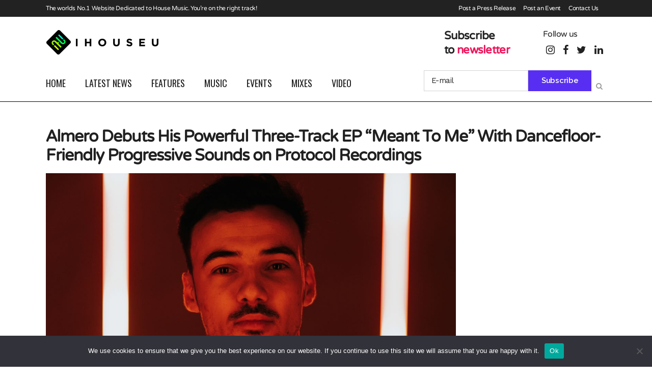

--- FILE ---
content_type: text/html; charset=UTF-8
request_url: https://ihouseu.com/almero-debuts-his-powerful-three-track-ep-meant-to-me-with-dancefloor-friendly-progressive-sounds-on-protocol-recordings/
body_size: 189188
content:
<!DOCTYPE html>
<html lang="en-GB">
<head>
	<meta charset="UTF-8" />
	
				<meta name="viewport" content="width=device-width,initial-scale=1,user-scalable=no">
		
            
            
	<link rel="profile" href="http://gmpg.org/xfn/11" />
	<link rel="pingback" href="https://ihouseu.com/xmlrpc.php" />

	<title>IhouseU.com | Almero Debuts His Powerful Three-Track EP &#8220;Meant To Me&#8221; With Dancefloor-Friendly Progressive Sounds on Protocol Recordings</title>
<meta name='robots' content='max-image-preview:large' />

            <script data-no-defer="1" data-ezscrex="false" data-cfasync="false" data-pagespeed-no-defer data-cookieconsent="ignore">
                var ctPublicFunctions = {"_ajax_nonce":"caac2ed94d","_rest_nonce":"ed42bd0432","_ajax_url":"\/wp-admin\/admin-ajax.php","_rest_url":"https:\/\/ihouseu.com\/wp-json\/","data__cookies_type":"none","data__ajax_type":"rest","data__bot_detector_enabled":"1","data__frontend_data_log_enabled":1,"cookiePrefix":"","wprocket_detected":false,"host_url":"ihouseu.com","text__ee_click_to_select":"Click to select the whole data","text__ee_original_email":"The complete one is","text__ee_got_it":"Got it","text__ee_blocked":"Blocked","text__ee_cannot_connect":"Cannot connect","text__ee_cannot_decode":"Can not decode email. Unknown reason","text__ee_email_decoder":"CleanTalk email decoder","text__ee_wait_for_decoding":"The magic is on the way!","text__ee_decoding_process":"Please wait a few seconds while we decode the contact data."}
            </script>
        
            <script data-no-defer="1" data-ezscrex="false" data-cfasync="false" data-pagespeed-no-defer data-cookieconsent="ignore">
                var ctPublic = {"_ajax_nonce":"caac2ed94d","settings__forms__check_internal":"1","settings__forms__check_external":"1","settings__forms__force_protection":"1","settings__forms__search_test":"1","settings__forms__wc_add_to_cart":"0","settings__data__bot_detector_enabled":"1","settings__sfw__anti_crawler":0,"blog_home":"https:\/\/ihouseu.com\/","pixel__setting":"3","pixel__enabled":true,"pixel__url":null,"data__email_check_before_post":"1","data__email_check_exist_post":"1","data__cookies_type":"none","data__key_is_ok":true,"data__visible_fields_required":true,"wl_brandname":"Anti-Spam by CleanTalk","wl_brandname_short":"CleanTalk","ct_checkjs_key":"5720482d61b85be6246ce5b749d6fb958c9873193fddba4479a38b61f1fdbe50","emailEncoderPassKey":"984690ede4501d79c02bd186ebeccf82","bot_detector_forms_excluded":"W10=","advancedCacheExists":true,"varnishCacheExists":false,"wc_ajax_add_to_cart":false}
            </script>
        <link rel="amphtml" href="https://ihouseu.com/almero-debuts-his-powerful-three-track-ep-meant-to-me-with-dancefloor-friendly-progressive-sounds-on-protocol-recordings/amp/" /><meta name="generator" content="AMP for WP 1.1.11"/><link rel='dns-prefetch' href='//fd.cleantalk.org' />
<link rel='dns-prefetch' href='//www.googletagmanager.com' />
<link rel='dns-prefetch' href='//fonts.googleapis.com' />
<link rel='dns-prefetch' href='//pagead2.googlesyndication.com' />
<link rel="alternate" type="application/rss+xml" title="IhouseU.com &raquo; Feed" href="https://ihouseu.com/feed/" />
<link rel="alternate" type="application/rss+xml" title="IhouseU.com &raquo; Comments Feed" href="https://ihouseu.com/comments/feed/" />
<link rel="alternate" type="application/rss+xml" title="IhouseU.com &raquo; Almero Debuts His Powerful Three-Track EP &#8220;Meant To Me&#8221; With Dancefloor-Friendly Progressive Sounds on Protocol Recordings Comments Feed" href="https://ihouseu.com/almero-debuts-his-powerful-three-track-ep-meant-to-me-with-dancefloor-friendly-progressive-sounds-on-protocol-recordings/feed/" />
<link rel="alternate" title="oEmbed (JSON)" type="application/json+oembed" href="https://ihouseu.com/wp-json/oembed/1.0/embed?url=https%3A%2F%2Fihouseu.com%2Falmero-debuts-his-powerful-three-track-ep-meant-to-me-with-dancefloor-friendly-progressive-sounds-on-protocol-recordings%2F" />
<link rel="alternate" title="oEmbed (XML)" type="text/xml+oembed" href="https://ihouseu.com/wp-json/oembed/1.0/embed?url=https%3A%2F%2Fihouseu.com%2Falmero-debuts-his-powerful-three-track-ep-meant-to-me-with-dancefloor-friendly-progressive-sounds-on-protocol-recordings%2F&#038;format=xml" />
<style id='wp-img-auto-sizes-contain-inline-css' type='text/css'>
img:is([sizes=auto i],[sizes^="auto," i]){contain-intrinsic-size:3000px 1500px}
/*# sourceURL=wp-img-auto-sizes-contain-inline-css */
</style>
<link rel='stylesheet' id='sbi_styles-css' href='https://ihouseu.com/wp-content/plugins/instagram-feed/css/sbi-styles.min.css?ver=6.10.0' type='text/css' media='all' />
<link rel='stylesheet' id='layerslider-css' href='https://ihouseu.com/wp-content/plugins/LayerSlider/assets/static/layerslider/css/layerslider.css?ver=6.11.8' type='text/css' media='all' />
<style id='wp-emoji-styles-inline-css' type='text/css'>

	img.wp-smiley, img.emoji {
		display: inline !important;
		border: none !important;
		box-shadow: none !important;
		height: 1em !important;
		width: 1em !important;
		margin: 0 0.07em !important;
		vertical-align: -0.1em !important;
		background: none !important;
		padding: 0 !important;
	}
/*# sourceURL=wp-emoji-styles-inline-css */
</style>
<style id='wp-block-library-inline-css' type='text/css'>
:root{--wp-block-synced-color:#7a00df;--wp-block-synced-color--rgb:122,0,223;--wp-bound-block-color:var(--wp-block-synced-color);--wp-editor-canvas-background:#ddd;--wp-admin-theme-color:#007cba;--wp-admin-theme-color--rgb:0,124,186;--wp-admin-theme-color-darker-10:#006ba1;--wp-admin-theme-color-darker-10--rgb:0,107,160.5;--wp-admin-theme-color-darker-20:#005a87;--wp-admin-theme-color-darker-20--rgb:0,90,135;--wp-admin-border-width-focus:2px}@media (min-resolution:192dpi){:root{--wp-admin-border-width-focus:1.5px}}.wp-element-button{cursor:pointer}:root .has-very-light-gray-background-color{background-color:#eee}:root .has-very-dark-gray-background-color{background-color:#313131}:root .has-very-light-gray-color{color:#eee}:root .has-very-dark-gray-color{color:#313131}:root .has-vivid-green-cyan-to-vivid-cyan-blue-gradient-background{background:linear-gradient(135deg,#00d084,#0693e3)}:root .has-purple-crush-gradient-background{background:linear-gradient(135deg,#34e2e4,#4721fb 50%,#ab1dfe)}:root .has-hazy-dawn-gradient-background{background:linear-gradient(135deg,#faaca8,#dad0ec)}:root .has-subdued-olive-gradient-background{background:linear-gradient(135deg,#fafae1,#67a671)}:root .has-atomic-cream-gradient-background{background:linear-gradient(135deg,#fdd79a,#004a59)}:root .has-nightshade-gradient-background{background:linear-gradient(135deg,#330968,#31cdcf)}:root .has-midnight-gradient-background{background:linear-gradient(135deg,#020381,#2874fc)}:root{--wp--preset--font-size--normal:16px;--wp--preset--font-size--huge:42px}.has-regular-font-size{font-size:1em}.has-larger-font-size{font-size:2.625em}.has-normal-font-size{font-size:var(--wp--preset--font-size--normal)}.has-huge-font-size{font-size:var(--wp--preset--font-size--huge)}.has-text-align-center{text-align:center}.has-text-align-left{text-align:left}.has-text-align-right{text-align:right}.has-fit-text{white-space:nowrap!important}#end-resizable-editor-section{display:none}.aligncenter{clear:both}.items-justified-left{justify-content:flex-start}.items-justified-center{justify-content:center}.items-justified-right{justify-content:flex-end}.items-justified-space-between{justify-content:space-between}.screen-reader-text{border:0;clip-path:inset(50%);height:1px;margin:-1px;overflow:hidden;padding:0;position:absolute;width:1px;word-wrap:normal!important}.screen-reader-text:focus{background-color:#ddd;clip-path:none;color:#444;display:block;font-size:1em;height:auto;left:5px;line-height:normal;padding:15px 23px 14px;text-decoration:none;top:5px;width:auto;z-index:100000}html :where(.has-border-color){border-style:solid}html :where([style*=border-top-color]){border-top-style:solid}html :where([style*=border-right-color]){border-right-style:solid}html :where([style*=border-bottom-color]){border-bottom-style:solid}html :where([style*=border-left-color]){border-left-style:solid}html :where([style*=border-width]){border-style:solid}html :where([style*=border-top-width]){border-top-style:solid}html :where([style*=border-right-width]){border-right-style:solid}html :where([style*=border-bottom-width]){border-bottom-style:solid}html :where([style*=border-left-width]){border-left-style:solid}html :where(img[class*=wp-image-]){height:auto;max-width:100%}:where(figure){margin:0 0 1em}html :where(.is-position-sticky){--wp-admin--admin-bar--position-offset:var(--wp-admin--admin-bar--height,0px)}@media screen and (max-width:600px){html :where(.is-position-sticky){--wp-admin--admin-bar--position-offset:0px}}

/*# sourceURL=wp-block-library-inline-css */
</style><style id='global-styles-inline-css' type='text/css'>
:root{--wp--preset--aspect-ratio--square: 1;--wp--preset--aspect-ratio--4-3: 4/3;--wp--preset--aspect-ratio--3-4: 3/4;--wp--preset--aspect-ratio--3-2: 3/2;--wp--preset--aspect-ratio--2-3: 2/3;--wp--preset--aspect-ratio--16-9: 16/9;--wp--preset--aspect-ratio--9-16: 9/16;--wp--preset--color--black: #000000;--wp--preset--color--cyan-bluish-gray: #abb8c3;--wp--preset--color--white: #ffffff;--wp--preset--color--pale-pink: #f78da7;--wp--preset--color--vivid-red: #cf2e2e;--wp--preset--color--luminous-vivid-orange: #ff6900;--wp--preset--color--luminous-vivid-amber: #fcb900;--wp--preset--color--light-green-cyan: #7bdcb5;--wp--preset--color--vivid-green-cyan: #00d084;--wp--preset--color--pale-cyan-blue: #8ed1fc;--wp--preset--color--vivid-cyan-blue: #0693e3;--wp--preset--color--vivid-purple: #9b51e0;--wp--preset--gradient--vivid-cyan-blue-to-vivid-purple: linear-gradient(135deg,rgb(6,147,227) 0%,rgb(155,81,224) 100%);--wp--preset--gradient--light-green-cyan-to-vivid-green-cyan: linear-gradient(135deg,rgb(122,220,180) 0%,rgb(0,208,130) 100%);--wp--preset--gradient--luminous-vivid-amber-to-luminous-vivid-orange: linear-gradient(135deg,rgb(252,185,0) 0%,rgb(255,105,0) 100%);--wp--preset--gradient--luminous-vivid-orange-to-vivid-red: linear-gradient(135deg,rgb(255,105,0) 0%,rgb(207,46,46) 100%);--wp--preset--gradient--very-light-gray-to-cyan-bluish-gray: linear-gradient(135deg,rgb(238,238,238) 0%,rgb(169,184,195) 100%);--wp--preset--gradient--cool-to-warm-spectrum: linear-gradient(135deg,rgb(74,234,220) 0%,rgb(151,120,209) 20%,rgb(207,42,186) 40%,rgb(238,44,130) 60%,rgb(251,105,98) 80%,rgb(254,248,76) 100%);--wp--preset--gradient--blush-light-purple: linear-gradient(135deg,rgb(255,206,236) 0%,rgb(152,150,240) 100%);--wp--preset--gradient--blush-bordeaux: linear-gradient(135deg,rgb(254,205,165) 0%,rgb(254,45,45) 50%,rgb(107,0,62) 100%);--wp--preset--gradient--luminous-dusk: linear-gradient(135deg,rgb(255,203,112) 0%,rgb(199,81,192) 50%,rgb(65,88,208) 100%);--wp--preset--gradient--pale-ocean: linear-gradient(135deg,rgb(255,245,203) 0%,rgb(182,227,212) 50%,rgb(51,167,181) 100%);--wp--preset--gradient--electric-grass: linear-gradient(135deg,rgb(202,248,128) 0%,rgb(113,206,126) 100%);--wp--preset--gradient--midnight: linear-gradient(135deg,rgb(2,3,129) 0%,rgb(40,116,252) 100%);--wp--preset--font-size--small: 13px;--wp--preset--font-size--medium: 20px;--wp--preset--font-size--large: 36px;--wp--preset--font-size--x-large: 42px;--wp--preset--spacing--20: 0.44rem;--wp--preset--spacing--30: 0.67rem;--wp--preset--spacing--40: 1rem;--wp--preset--spacing--50: 1.5rem;--wp--preset--spacing--60: 2.25rem;--wp--preset--spacing--70: 3.38rem;--wp--preset--spacing--80: 5.06rem;--wp--preset--shadow--natural: 6px 6px 9px rgba(0, 0, 0, 0.2);--wp--preset--shadow--deep: 12px 12px 50px rgba(0, 0, 0, 0.4);--wp--preset--shadow--sharp: 6px 6px 0px rgba(0, 0, 0, 0.2);--wp--preset--shadow--outlined: 6px 6px 0px -3px rgb(255, 255, 255), 6px 6px rgb(0, 0, 0);--wp--preset--shadow--crisp: 6px 6px 0px rgb(0, 0, 0);}:where(.is-layout-flex){gap: 0.5em;}:where(.is-layout-grid){gap: 0.5em;}body .is-layout-flex{display: flex;}.is-layout-flex{flex-wrap: wrap;align-items: center;}.is-layout-flex > :is(*, div){margin: 0;}body .is-layout-grid{display: grid;}.is-layout-grid > :is(*, div){margin: 0;}:where(.wp-block-columns.is-layout-flex){gap: 2em;}:where(.wp-block-columns.is-layout-grid){gap: 2em;}:where(.wp-block-post-template.is-layout-flex){gap: 1.25em;}:where(.wp-block-post-template.is-layout-grid){gap: 1.25em;}.has-black-color{color: var(--wp--preset--color--black) !important;}.has-cyan-bluish-gray-color{color: var(--wp--preset--color--cyan-bluish-gray) !important;}.has-white-color{color: var(--wp--preset--color--white) !important;}.has-pale-pink-color{color: var(--wp--preset--color--pale-pink) !important;}.has-vivid-red-color{color: var(--wp--preset--color--vivid-red) !important;}.has-luminous-vivid-orange-color{color: var(--wp--preset--color--luminous-vivid-orange) !important;}.has-luminous-vivid-amber-color{color: var(--wp--preset--color--luminous-vivid-amber) !important;}.has-light-green-cyan-color{color: var(--wp--preset--color--light-green-cyan) !important;}.has-vivid-green-cyan-color{color: var(--wp--preset--color--vivid-green-cyan) !important;}.has-pale-cyan-blue-color{color: var(--wp--preset--color--pale-cyan-blue) !important;}.has-vivid-cyan-blue-color{color: var(--wp--preset--color--vivid-cyan-blue) !important;}.has-vivid-purple-color{color: var(--wp--preset--color--vivid-purple) !important;}.has-black-background-color{background-color: var(--wp--preset--color--black) !important;}.has-cyan-bluish-gray-background-color{background-color: var(--wp--preset--color--cyan-bluish-gray) !important;}.has-white-background-color{background-color: var(--wp--preset--color--white) !important;}.has-pale-pink-background-color{background-color: var(--wp--preset--color--pale-pink) !important;}.has-vivid-red-background-color{background-color: var(--wp--preset--color--vivid-red) !important;}.has-luminous-vivid-orange-background-color{background-color: var(--wp--preset--color--luminous-vivid-orange) !important;}.has-luminous-vivid-amber-background-color{background-color: var(--wp--preset--color--luminous-vivid-amber) !important;}.has-light-green-cyan-background-color{background-color: var(--wp--preset--color--light-green-cyan) !important;}.has-vivid-green-cyan-background-color{background-color: var(--wp--preset--color--vivid-green-cyan) !important;}.has-pale-cyan-blue-background-color{background-color: var(--wp--preset--color--pale-cyan-blue) !important;}.has-vivid-cyan-blue-background-color{background-color: var(--wp--preset--color--vivid-cyan-blue) !important;}.has-vivid-purple-background-color{background-color: var(--wp--preset--color--vivid-purple) !important;}.has-black-border-color{border-color: var(--wp--preset--color--black) !important;}.has-cyan-bluish-gray-border-color{border-color: var(--wp--preset--color--cyan-bluish-gray) !important;}.has-white-border-color{border-color: var(--wp--preset--color--white) !important;}.has-pale-pink-border-color{border-color: var(--wp--preset--color--pale-pink) !important;}.has-vivid-red-border-color{border-color: var(--wp--preset--color--vivid-red) !important;}.has-luminous-vivid-orange-border-color{border-color: var(--wp--preset--color--luminous-vivid-orange) !important;}.has-luminous-vivid-amber-border-color{border-color: var(--wp--preset--color--luminous-vivid-amber) !important;}.has-light-green-cyan-border-color{border-color: var(--wp--preset--color--light-green-cyan) !important;}.has-vivid-green-cyan-border-color{border-color: var(--wp--preset--color--vivid-green-cyan) !important;}.has-pale-cyan-blue-border-color{border-color: var(--wp--preset--color--pale-cyan-blue) !important;}.has-vivid-cyan-blue-border-color{border-color: var(--wp--preset--color--vivid-cyan-blue) !important;}.has-vivid-purple-border-color{border-color: var(--wp--preset--color--vivid-purple) !important;}.has-vivid-cyan-blue-to-vivid-purple-gradient-background{background: var(--wp--preset--gradient--vivid-cyan-blue-to-vivid-purple) !important;}.has-light-green-cyan-to-vivid-green-cyan-gradient-background{background: var(--wp--preset--gradient--light-green-cyan-to-vivid-green-cyan) !important;}.has-luminous-vivid-amber-to-luminous-vivid-orange-gradient-background{background: var(--wp--preset--gradient--luminous-vivid-amber-to-luminous-vivid-orange) !important;}.has-luminous-vivid-orange-to-vivid-red-gradient-background{background: var(--wp--preset--gradient--luminous-vivid-orange-to-vivid-red) !important;}.has-very-light-gray-to-cyan-bluish-gray-gradient-background{background: var(--wp--preset--gradient--very-light-gray-to-cyan-bluish-gray) !important;}.has-cool-to-warm-spectrum-gradient-background{background: var(--wp--preset--gradient--cool-to-warm-spectrum) !important;}.has-blush-light-purple-gradient-background{background: var(--wp--preset--gradient--blush-light-purple) !important;}.has-blush-bordeaux-gradient-background{background: var(--wp--preset--gradient--blush-bordeaux) !important;}.has-luminous-dusk-gradient-background{background: var(--wp--preset--gradient--luminous-dusk) !important;}.has-pale-ocean-gradient-background{background: var(--wp--preset--gradient--pale-ocean) !important;}.has-electric-grass-gradient-background{background: var(--wp--preset--gradient--electric-grass) !important;}.has-midnight-gradient-background{background: var(--wp--preset--gradient--midnight) !important;}.has-small-font-size{font-size: var(--wp--preset--font-size--small) !important;}.has-medium-font-size{font-size: var(--wp--preset--font-size--medium) !important;}.has-large-font-size{font-size: var(--wp--preset--font-size--large) !important;}.has-x-large-font-size{font-size: var(--wp--preset--font-size--x-large) !important;}
/*# sourceURL=global-styles-inline-css */
</style>

<style id='classic-theme-styles-inline-css' type='text/css'>
/*! This file is auto-generated */
.wp-block-button__link{color:#fff;background-color:#32373c;border-radius:9999px;box-shadow:none;text-decoration:none;padding:calc(.667em + 2px) calc(1.333em + 2px);font-size:1.125em}.wp-block-file__button{background:#32373c;color:#fff;text-decoration:none}
/*# sourceURL=/wp-includes/css/classic-themes.min.css */
</style>
<link rel='stylesheet' id='cleantalk-public-css-css' href='https://ihouseu.com/wp-content/plugins/cleantalk-spam-protect/css/cleantalk-public.min.css?ver=6.70.1_1768823738' type='text/css' media='all' />
<link rel='stylesheet' id='cleantalk-email-decoder-css-css' href='https://ihouseu.com/wp-content/plugins/cleantalk-spam-protect/css/cleantalk-email-decoder.min.css?ver=6.70.1_1768823738' type='text/css' media='all' />
<link rel='stylesheet' id='contact-form-7-css' href='https://ihouseu.com/wp-content/plugins/contact-form-7/includes/css/styles.css?ver=6.1.4' type='text/css' media='all' />
<link rel='stylesheet' id='cookie-notice-front-css' href='https://ihouseu.com/wp-content/plugins/cookie-notice/css/front.min.css?ver=2.5.11' type='text/css' media='all' />
<link rel='stylesheet' id='rs-plugin-settings-css' href='https://ihouseu.com/wp-content/plugins/revslider/public/assets/css/rs6.css?ver=6.2.2' type='text/css' media='all' />
<style id='rs-plugin-settings-inline-css' type='text/css'>
#rs-demo-id {}
/*# sourceURL=rs-plugin-settings-inline-css */
</style>
<link rel='stylesheet' id='usp_style-css' href='https://ihouseu.com/wp-content/plugins/user-submitted-posts/resources/usp.css?ver=20260113' type='text/css' media='all' />
<link rel='stylesheet' id='mediaelement-css' href='https://ihouseu.com/wp-includes/js/mediaelement/mediaelementplayer-legacy.min.css?ver=4.2.17' type='text/css' media='all' />
<link rel='stylesheet' id='wp-mediaelement-css' href='https://ihouseu.com/wp-includes/js/mediaelement/wp-mediaelement.min.css?ver=6.9' type='text/css' media='all' />
<link rel='stylesheet' id='bridge-default-style-css' href='https://ihouseu.com/wp-content/themes/bridge/style.css?ver=6.9' type='text/css' media='all' />
<link rel='stylesheet' id='bridge-qode-font_awesome-css' href='https://ihouseu.com/wp-content/themes/bridge/css/font-awesome/css/font-awesome.min.css?ver=6.9' type='text/css' media='all' />
<link rel='stylesheet' id='bridge-qode-font_elegant-css' href='https://ihouseu.com/wp-content/themes/bridge/css/elegant-icons/style.min.css?ver=6.9' type='text/css' media='all' />
<link rel='stylesheet' id='bridge-qode-linea_icons-css' href='https://ihouseu.com/wp-content/themes/bridge/css/linea-icons/style.css?ver=6.9' type='text/css' media='all' />
<link rel='stylesheet' id='bridge-qode-dripicons-css' href='https://ihouseu.com/wp-content/themes/bridge/css/dripicons/dripicons.css?ver=6.9' type='text/css' media='all' />
<link rel='stylesheet' id='bridge-qode-kiko-css' href='https://ihouseu.com/wp-content/themes/bridge/css/kiko/kiko-all.css?ver=6.9' type='text/css' media='all' />
<link rel='stylesheet' id='bridge-qode-font_awesome_5-css' href='https://ihouseu.com/wp-content/themes/bridge/css/font-awesome-5/css/font-awesome-5.min.css?ver=6.9' type='text/css' media='all' />
<link rel='stylesheet' id='bridge-stylesheet-css' href='https://ihouseu.com/wp-content/themes/bridge/css/stylesheet.min.css?ver=6.9' type='text/css' media='all' />
<style id='bridge-stylesheet-inline-css' type='text/css'>
   .postid-147164.disabled_footer_top .footer_top_holder, .postid-147164.disabled_footer_bottom .footer_bottom_holder { display: none;}


/*# sourceURL=bridge-stylesheet-inline-css */
</style>
<link rel='stylesheet' id='bridge-print-css' href='https://ihouseu.com/wp-content/themes/bridge/css/print.css?ver=6.9' type='text/css' media='all' />
<link rel='stylesheet' id='qode_news_style-css' href='https://ihouseu.com/wp-content/plugins/qode-news/assets/css/news-map.min.css?ver=6.9' type='text/css' media='all' />
<link rel='stylesheet' id='bridge-responsive-css' href='https://ihouseu.com/wp-content/themes/bridge/css/responsive.min.css?ver=6.9' type='text/css' media='all' />
<link rel='stylesheet' id='qode_news_responsive_style-css' href='https://ihouseu.com/wp-content/plugins/qode-news/assets/css/news-map-responsive.min.css?ver=6.9' type='text/css' media='all' />
<link rel='stylesheet' id='bridge-style-dynamic-css' href='https://ihouseu.com/wp-content/themes/bridge/css/style_dynamic.css?ver=1617370206' type='text/css' media='all' />
<link rel='stylesheet' id='bridge-style-dynamic-responsive-css' href='https://ihouseu.com/wp-content/themes/bridge/css/style_dynamic_responsive.css?ver=1617370206' type='text/css' media='all' />
<style id='bridge-style-dynamic-responsive-inline-css' type='text/css'>
.qode-news-holder .qode-post-info-date a,
.qode-news-holder .qode-post-info-author,
.qode-news-holder .qode-post-info-comments-holder a,
.q_dropcap,
.qode-slider1-owl .owl-dots .owl-dot .qode-slider1-pag-date,
.qode-news-single-news-template .qode-comment-holder .qode-comment-text .qode-comment-date {
    font-family: 'Vollkorn', serif;
}



p {
    letter-spacing: -0.6px;
}

.q_dropcap.normal{
    font-weight: normal;
    height: 46px;
}

.drop_down .second{
    box-shadow: 0px 2px 6px rgba(0,0,0,0.1);
}

body.archive .content .container .container_inner{
    padding-bottom: 80px;
}

.content_bottom .widget_text.widget.widget_custom_html .textwidget.custom-html-widget {
    text-align: center;
    padding: 26px 0;
    border-top: 1px solid #000;
}

.qode-instagram-feed li {
    margin: 0 !important;
    padding: 0 !important;
}

.wpb_widgetised_column .widget a, 
.wpb_widgetised_column .widget li, .wpb_widgetised_column a{
    font-weight: inherit;
}

.qode_tweet_text {
    font-weight: 500;
    letter-spacing: -0.6px;
    line-height: 21px;
    border-bottom: 1px dotted #a9a9a9;
    padding-bottom: 25px;
    padding-top: 12px;
}

.qode_twitter_widget li:last-child .qode_tweet_text {
     border-bottom: none;
     margin-bottom: -18px;
}

.video-sidebar { 
    margin-bottom: 49px;
}

.qode_tweet_text a {
    color: #582ff2 !important;
}

.wpb_widgetised_column .widget > h5, 
aside .widget > h5 {
    font-family: 'Oswald', sans-serif;
    font-size: 22px;
    line-height: 22px;
    font-style: normal;
    font-weight: 400;
    letter-spacing: 0px;
    text-transform: uppercase;
}

.footer_top .qode-news-layout1-widget .qode-layout1-item, 
.footer_top .qode-news-layout1-widget>h5 {
    border-bottom: none;
}

.footer_top .qode-news-layout1-widget>h5 {
   padding-bottom: 4px;
}

.footer_top .qode-news-layout1-widget .qode-layout1-item {
    padding-top: 17px !important;
    padding-bottom: 19px !important;
}

.footer_top .qode-news-holder .qode-post-info-date a i, 
.footer_top .qode-news-holder .qode-post-info-date a {
    color: #c6c6c6 !important;
}

.footer_top h5 {
    margin: 0 0 27px;
}

.footer_top .widget_nav_menu ul li {
    padding: 3px 0 19px;
}

.footer_top .comment-author-link {
    letter-spacing: -0.6px;
}

.wpb_widgetised_column.wpb_content_element .qode-instagram-feed li, 
aside .widget .qode-instagram-feed li {
    margin:  0px 0px 6px 0px !important;
    padding: 0px 3px !important;
}

.wpb_widgetised_column.wpb_content_element .qode-instagram-feed, 
aside .widget .qode-instagram-feed {
    margin-left: -3px;
    margin-right: -3px;
}

.latest-post-sidebar {
    margin-bottom: -25px;
}

.latest-post-sidebar-2 {
    margin-bottom: -16px;
}
header:not(.centered_logo) .header_fixed_right_area {
    line-height: initial;
}
.header_top .wpml-ls-legacy-dropdown li{
    width: auto !important;
    }

.header_top .wpml-ls-legacy-dropdown > ul > li > a{
    padding-right: 0 !important;
}

.header_top .wpml-ls-legacy-dropdown ul li a{
    font-size: 11px !important;
    text-transform: uppercase;
    font-style: normal;
    font-weight: 500;
    display: inline-block;
    background-color: transparent;
}
    
.header_top .wpml-ls-legacy-dropdown ul li:hover a{
    color: #fff;
    background-color: transparent;
 }
    
.header_top .wpml-ls-legacy-dropdown >ul>li>a:after{
    right: -14px;
}
        
.header_top .wpml-ls-legacy-dropdown ul ul{
    box-shadow: 0px 2px 6px rgba(0,0,0,0.1);
    background-color: #fff;
}

.header_top .wpml-ls-legacy-dropdown ul ul li a span{
    color: #000 !important;
}


@media only screen and (max-width: 1440px) and (min-width: 769px){
    h1, h1 a {
        font-size: 50px;
        line-height: 66px;
        letter-spacing: -2px;
    }
}

@media only screen and (max-width: 480px) {
.footer_top .column_inner>div {
    margin: 0 0 0px!important;
}
}
div.wpcf7 .ajax-loader{
 display: none;
}
.header_inner_right .two_columns_form_without_space {
    max-width: 330px;
}

.drop_down .second .inner .widget {
    padding: 0;
}
.drop_down .wide .second ul li {
    padding: 0;
}
.drop_down .wide .second ul {
    padding: 15px 0;
    margin: 0 -15px;
}
.drop_down .wide .second ul li {
border: none;
}

@media only screen and (min-width: 1000px) {
.drop_down .wide .second ul li {
   width: 1000px;
}
.menu-item .qode-post-image img{
	height: 120px !important;
	object-fit: cover !important;
	width: 328px !important;
}
}
@media only screen and (min-width: 1200px) {
.drop_down .wide .second ul li {
   width: 1100px;
}
.menu-item .qode-post-image img{
	height: 150px !important;
	object-fit: cover !important;
	width: 328px !important;
}
}
@media only screen and (min-width: 1500px) {
.qode_grid_1400 .drop_down .wide .second ul li {
    width: 1400px;
}
.menu-item .qode-post-image img{
	height: 202px !important;
	object-fit: cover !important;
	width: 328px !important;
}
}

.header_bottom_right_widget_holder {
    padding: 0 0 0 17px;
}

.drop_down .second .inner ul li.sub a i.q_menu_arrow {
font-size: 15px;
color: #202020;
}
li.narrow .second .inner ul {
box-shadow: 6px 10px 29px 0px rgba(0, 0, 0, 0.14);
}
.header_fixed_right_area > div {
    display: inline-block;
}
.header_fixed_right_area > div:first-child {
padding-right:65px;
}

.category .blog_holder article .post_info{
    font-family: 'Vollkorn', serif;
    color: #545454 
}

.category .blog_holder article .post_info a{
    color: #545454 
}

.category .blog_holder article .post_text h2 .date{
    display: none;
}

.category .blog_holder article .post_info .dots{
    padding: 0 10px;
}
.main_menu > ul > li > .second > .inner{
    border-top: 1px solid rgba(0,0,0,1);
}

header.sticky .header_bottom{
border-bottom: 1px solid rgba(0,0,0,1);
}

.drop_down .narrow .second .inner ul li a{
padding-left: 28px;
}

li.narrow .second .inner ul{
padding: 14px 0;
}

.drop_down .second .inner ul li ul{
top: -14px;
}

.header_top_bottom_holder .header_top .wpml-ls-legacy-dropdown{
width: 7.5em;
}

.header_top_bottom_holder .header_top .header-widget.header-left-widget:first-child p{
padding-left:0;
}

.drop_down .wide .second ul{
padding: 30px 0;
}
@media screen and (max-width: 1000px){
.header_bottom_right_widget_holder div.wpcf7{
display: none;
}
}
@media screen and (max-width:1500px){
.sticky nav.main_menu > ul > li > a{
padding: 0 14px;
}
}

@media screen and (max-width: 1200px){
.sticky .header_bottom_right_widget_holder div.wpcf7{
display: none;
}
}

.drop_down .second .inner .qode-layout1-item  .qode-post-info-date{
margin-bottom: 0;
}

.switcher .option {
    position: absolute !important;
}
h4, .h4, h4 a {
    letter-spacing: -0.7px;
}

.qode-news-holder .qode-post-image img.attachment-portfolio_slider.wp-post-image {
    vertical-align: middle;
    height: 207px;
    object-fit: cover;
}
.full_width {
position: relative !important;
}
/*# sourceURL=bridge-style-dynamic-responsive-inline-css */
</style>
<link rel='stylesheet' id='js_composer_front-css' href='https://ihouseu.com/wp-content/plugins/js_composer/assets/css/js_composer.min.css?ver=7.5' type='text/css' media='all' />
<link rel='stylesheet' id='bridge-style-handle-google-fonts-css' href='https://fonts.googleapis.com/css?family=Raleway%3A100%2C200%2C300%2C400%2C500%2C600%2C700%2C800%2C900%2C100italic%2C300italic%2C400italic%2C700italic%7COswald%3A100%2C200%2C300%2C400%2C500%2C600%2C700%2C800%2C900%2C100italic%2C300italic%2C400italic%2C700italic%7CWork+Sans%3A100%2C200%2C300%2C400%2C500%2C600%2C700%2C800%2C900%2C100italic%2C300italic%2C400italic%2C700italic&#038;subset=latin%2Clatin-ext&#038;ver=1.0.0' type='text/css' media='all' />
<link rel='stylesheet' id='bridge-core-dashboard-style-css' href='https://ihouseu.com/wp-content/plugins/bridge-core/modules/core-dashboard/assets/css/core-dashboard.min.css?ver=6.9' type='text/css' media='all' />
<link rel='stylesheet' id='childstyle-css' href='https://ihouseu.com/wp-content/themes/bridge-child/style.css?ver=6.9' type='text/css' media='all' />
<script type="text/javascript" src="https://ihouseu.com/wp-includes/js/jquery/jquery.min.js?ver=3.7.1" id="jquery-core-js"></script>
<script type="text/javascript" src="https://ihouseu.com/wp-includes/js/jquery/jquery-migrate.min.js?ver=3.4.1" id="jquery-migrate-js"></script>
<script type="text/javascript" id="layerslider-utils-js-extra">
/* <![CDATA[ */
var LS_Meta = {"v":"6.11.8","fixGSAP":"1"};
//# sourceURL=layerslider-utils-js-extra
/* ]]> */
</script>
<script type="text/javascript" src="https://ihouseu.com/wp-content/plugins/LayerSlider/assets/static/layerslider/js/layerslider.utils.js?ver=6.11.8" id="layerslider-utils-js"></script>
<script type="text/javascript" src="https://ihouseu.com/wp-content/plugins/LayerSlider/assets/static/layerslider/js/layerslider.kreaturamedia.jquery.js?ver=6.11.8" id="layerslider-js"></script>
<script type="text/javascript" src="https://ihouseu.com/wp-content/plugins/LayerSlider/assets/static/layerslider/js/layerslider.transitions.js?ver=6.11.8" id="layerslider-transitions-js"></script>
<script type="text/javascript" src="https://ihouseu.com/wp-content/plugins/cleantalk-spam-protect/js/apbct-public-bundle_full-protection.min.js?ver=6.70.1_1768823738" id="apbct-public-bundle_full-protection.min-js-js"></script>
<script type="text/javascript" src="https://fd.cleantalk.org/ct-bot-detector-wrapper.js?ver=6.70.1" id="ct_bot_detector-js" defer="defer" data-wp-strategy="defer"></script>
<script type="text/javascript" id="cookie-notice-front-js-before">
/* <![CDATA[ */
var cnArgs = {"ajaxUrl":"https:\/\/ihouseu.com\/wp-admin\/admin-ajax.php","nonce":"b8269e83e2","hideEffect":"fade","position":"bottom","onScroll":false,"onScrollOffset":100,"onClick":false,"cookieName":"cookie_notice_accepted","cookieTime":2592000,"cookieTimeRejected":2592000,"globalCookie":false,"redirection":false,"cache":true,"revokeCookies":false,"revokeCookiesOpt":"automatic"};

//# sourceURL=cookie-notice-front-js-before
/* ]]> */
</script>
<script type="text/javascript" src="https://ihouseu.com/wp-content/plugins/cookie-notice/js/front.min.js?ver=2.5.11" id="cookie-notice-front-js"></script>
<script type="text/javascript" src="https://ihouseu.com/wp-content/plugins/revslider/public/assets/js/rbtools.min.js?ver=6.0" id="tp-tools-js"></script>
<script type="text/javascript" src="https://ihouseu.com/wp-content/plugins/revslider/public/assets/js/rs6.min.js?ver=6.2.2" id="revmin-js"></script>
<script type="text/javascript" src="https://ihouseu.com/wp-content/plugins/user-submitted-posts/resources/jquery.chosen.js?ver=20260113" id="usp_chosen-js"></script>
<script type="text/javascript" src="https://ihouseu.com/wp-content/plugins/user-submitted-posts/resources/jquery.cookie.js?ver=20260113" id="usp_cookie-js"></script>
<script type="text/javascript" src="https://ihouseu.com/wp-content/plugins/user-submitted-posts/resources/jquery.parsley.min.js?ver=20260113" id="usp_parsley-js"></script>
<script type="text/javascript" id="usp_core-js-before">
/* <![CDATA[ */
var usp_custom_field = "usp_custom_field"; var usp_custom_field_2 = ""; var usp_custom_checkbox = "usp_custom_checkbox"; var usp_case_sensitivity = "false"; var usp_min_images = 1; var usp_max_images = 3; var usp_parsley_error = "Incorrect response."; var usp_multiple_cats = 1; var usp_existing_tags = 0; var usp_recaptcha_disp = "hide"; var usp_recaptcha_vers = "2"; var usp_recaptcha_key = "6LdXCaAUAAAAAELHDu7RhstwAytQ5f0hh-oM5oPV"; var challenge_nonce = "1fa84a60cf"; var ajax_url = "https:\/\/ihouseu.com\/wp-admin\/admin-ajax.php"; 
//# sourceURL=usp_core-js-before
/* ]]> */
</script>
<script type="text/javascript" src="https://ihouseu.com/wp-content/plugins/user-submitted-posts/resources/jquery.usp.core.js?ver=20260113" id="usp_core-js"></script>

<!-- Google tag (gtag.js) snippet added by Site Kit -->
<!-- Google Analytics snippet added by Site Kit -->
<script type="text/javascript" src="https://www.googletagmanager.com/gtag/js?id=G-CBC76N6EHK" id="google_gtagjs-js" async></script>
<script type="text/javascript" id="google_gtagjs-js-after">
/* <![CDATA[ */
window.dataLayer = window.dataLayer || [];function gtag(){dataLayer.push(arguments);}
gtag("set","linker",{"domains":["ihouseu.com"]});
gtag("js", new Date());
gtag("set", "developer_id.dZTNiMT", true);
gtag("config", "G-CBC76N6EHK");
//# sourceURL=google_gtagjs-js-after
/* ]]> */
</script>
<script></script><meta name="generator" content="Powered by LayerSlider 6.11.8 - Multi-Purpose, Responsive, Parallax, Mobile-Friendly Slider Plugin for WordPress." />
<!-- LayerSlider updates and docs at: https://layerslider.kreaturamedia.com -->
<link rel="https://api.w.org/" href="https://ihouseu.com/wp-json/" /><link rel="alternate" title="JSON" type="application/json" href="https://ihouseu.com/wp-json/wp/v2/posts/147164" /><link rel="EditURI" type="application/rsd+xml" title="RSD" href="https://ihouseu.com/xmlrpc.php?rsd" />
<meta name="generator" content="WordPress 6.9" />
<link rel="canonical" href="https://ihouseu.com/almero-debuts-his-powerful-three-track-ep-meant-to-me-with-dancefloor-friendly-progressive-sounds-on-protocol-recordings/" />
<link rel='shortlink' href='https://ihouseu.com/?p=147164' />
<meta name="generator" content="Site Kit by Google 1.170.0" />
<!-- Google AdSense meta tags added by Site Kit -->
<meta name="google-adsense-platform-account" content="ca-host-pub-2644536267352236">
<meta name="google-adsense-platform-domain" content="sitekit.withgoogle.com">
<!-- End Google AdSense meta tags added by Site Kit -->
<meta name="generator" content="Powered by WPBakery Page Builder - drag and drop page builder for WordPress."/>

<!-- Google AdSense snippet added by Site Kit -->
<script type="text/javascript" async="async" src="https://pagead2.googlesyndication.com/pagead/js/adsbygoogle.js?client=ca-pub-9053163839756497&amp;host=ca-host-pub-2644536267352236" crossorigin="anonymous"></script>

<!-- End Google AdSense snippet added by Site Kit -->
<meta name="generator" content="Powered by Slider Revolution 6.2.2 - responsive, Mobile-Friendly Slider Plugin for WordPress with comfortable drag and drop interface." />
<link rel="icon" href="https://ihouseu.com/wp-content/uploads/2019/04/cropped-fullcol_icononly-1-150x150.png" sizes="32x32" />
<link rel="icon" href="https://ihouseu.com/wp-content/uploads/2019/04/cropped-fullcol_icononly-1-300x300.png" sizes="192x192" />
<link rel="apple-touch-icon" href="https://ihouseu.com/wp-content/uploads/2019/04/cropped-fullcol_icononly-1-300x300.png" />
<meta name="msapplication-TileImage" content="https://ihouseu.com/wp-content/uploads/2019/04/cropped-fullcol_icononly-1-300x300.png" />
<script type="text/javascript">function setREVStartSize(e){			
			try {								
				var pw = document.getElementById(e.c).parentNode.offsetWidth,
					newh;
				pw = pw===0 || isNaN(pw) ? window.innerWidth : pw;
				e.tabw = e.tabw===undefined ? 0 : parseInt(e.tabw);
				e.thumbw = e.thumbw===undefined ? 0 : parseInt(e.thumbw);
				e.tabh = e.tabh===undefined ? 0 : parseInt(e.tabh);
				e.thumbh = e.thumbh===undefined ? 0 : parseInt(e.thumbh);
				e.tabhide = e.tabhide===undefined ? 0 : parseInt(e.tabhide);
				e.thumbhide = e.thumbhide===undefined ? 0 : parseInt(e.thumbhide);
				e.mh = e.mh===undefined || e.mh=="" || e.mh==="auto" ? 0 : parseInt(e.mh,0);		
				if(e.layout==="fullscreen" || e.l==="fullscreen") 						
					newh = Math.max(e.mh,window.innerHeight);				
				else{					
					e.gw = Array.isArray(e.gw) ? e.gw : [e.gw];
					for (var i in e.rl) if (e.gw[i]===undefined || e.gw[i]===0) e.gw[i] = e.gw[i-1];					
					e.gh = e.el===undefined || e.el==="" || (Array.isArray(e.el) && e.el.length==0)? e.gh : e.el;
					e.gh = Array.isArray(e.gh) ? e.gh : [e.gh];
					for (var i in e.rl) if (e.gh[i]===undefined || e.gh[i]===0) e.gh[i] = e.gh[i-1];
										
					var nl = new Array(e.rl.length),
						ix = 0,						
						sl;					
					e.tabw = e.tabhide>=pw ? 0 : e.tabw;
					e.thumbw = e.thumbhide>=pw ? 0 : e.thumbw;
					e.tabh = e.tabhide>=pw ? 0 : e.tabh;
					e.thumbh = e.thumbhide>=pw ? 0 : e.thumbh;					
					for (var i in e.rl) nl[i] = e.rl[i]<window.innerWidth ? 0 : e.rl[i];
					sl = nl[0];									
					for (var i in nl) if (sl>nl[i] && nl[i]>0) { sl = nl[i]; ix=i;}															
					var m = pw>(e.gw[ix]+e.tabw+e.thumbw) ? 1 : (pw-(e.tabw+e.thumbw)) / (e.gw[ix]);					

					newh =  (e.type==="carousel" && e.justify==="true" ? e.gh[ix] : (e.gh[ix] * m)) + (e.tabh + e.thumbh);
				}			
				
				if(window.rs_init_css===undefined) window.rs_init_css = document.head.appendChild(document.createElement("style"));					
				document.getElementById(e.c).height = newh;
				window.rs_init_css.innerHTML += "#"+e.c+"_wrapper { height: "+newh+"px }";				
			} catch(e){
				console.log("Failure at Presize of Slider:" + e)
			}					   
		  };</script>
		<style type="text/css" id="wp-custom-css">
			.qode-news-single-news-template .qode-post-image {
    overflow: hidden;
}

/**/
.qode-news-holder.bigimg .qode-post-image,
.qode-news-single-news-template .qode-post-image { text-align:center; height:500px; width: 100%; object-fit: cover; }


.qode-post-heading .qode-post-image img{
	width: 100%;
} 
/*
.qode-post-image {
    overflow: hidden;
}
*/

.qode-post-image {
    overflow: hidden;
}

.qode-news-item.qode-layout3-item .qode-post-image img {
    height: 500px;
}



.page-id-92213 .wp-editor-area {
    color: #000 !important;
}

/* front end submit */
div#user-submitted-posts {
    margin: 0 auto 50px auto;
    box-shadow: 1px 2px 15px #e5e5e5;
    border: 10px solid #fff;
}

#user-submitted-posts input[type=text] {
    width: 100% !important;
    padding: 8px;
    border: 1px solid #dcdcdc;
}
div#user-submitted-posts fieldset label {
    font-weight: 600;
    color: #333;
}
div#user_submitted_category_chosen {
    width: 100% !important;
}
.chosen-container-multi .chosen-choices {
    border: 1px solid #dcdcdc;
    background: none;
    padding: 2px;
}

input#user-submitted-post {
    font-size: 16px;
    background: #582ff2;
    color: #fff;
    border: 1px solid #582ff2;
    padding: 10px 20px;
    border-radius: 5px;
    cursor: pointer;
    font-weight: 600;
}

input#user-submitted-post:hover {
    background: #333;
    border: 1px solid #333;
}

/*
input#user-submitted-title {
    text-transform: capitalize !important;
}
*/

.footer_bottom_holder {
    margin-bottom: 60px;
}

/* xs */
@media (max-width: 767px) {
.footer_bottom_holder {
    margin-bottom: 90px;
}

}		</style>
		<noscript><style> .wpb_animate_when_almost_visible { opacity: 1; }</style></noscript>	<script async custom-element="amp-ad" src="https://cdn.ampproject.org/v0/amp-ad-0.1.js"></script>
</head>

<body class="wp-singular post-template-default single single-post postid-147164 single-format-standard wp-theme-bridge wp-child-theme-bridge-child bridge-core-2.1.9 cookies-not-set qode-news-2.0.2  qode_grid_1400 footer_responsive_adv qode-content-sidebar-responsive qode-child-theme-ver-1.0.0 qode-theme-ver-20.6 qode-theme-bridge qode_header_in_grid wpb-js-composer js-comp-ver-7.5 vc_responsive" itemscope itemtype="http://schema.org/WebPage">




<div class="wrapper">
	<div class="wrapper_inner">

    
		<!-- Google Analytics start -->
				<!-- Google Analytics end -->

		
	<header class=" has_top has_header_fixed_right scroll_header_top_area  stick menu_bottom scrolled_not_transparent with_border page_header">
	<div class="header_inner clearfix">
		<form role="search" id="searchform" action="https://ihouseu.com/" class="qode_search_form" method="get">
        <div class="container">
        <div class="container_inner clearfix">
            
            <i class="qode_icon_font_awesome fa fa-search qode_icon_in_search" ></i>            <input type="text" placeholder="Search" name="s" class="qode_search_field" autocomplete="off" />
            <input type="submit" value="Search" />

            <div class="qode_search_close">
                <a href="#">
                    <i class="qode_icon_font_awesome fa fa-times qode_icon_in_search" ></i>                </a>
            </div>
                    </div>
    </div>
</form>
		<div class="header_top_bottom_holder">
				<div class="header_top clearfix" style='' >
				<div class="container">
			<div class="container_inner clearfix">
														<div class="left">
						<div class="inner">
							<div class="header-widget widget_text header-left-widget">			<div class="textwidget"><p>The worlds No.1 Website Dedicated to House Music. You&#8217;re on the right track!</p>
</div>
		</div>						</div>
					</div>
					<div class="right">
						<div class="inner">
							<div class="header-widget widget_nav_menu header-right-widget"><div class="menu-header-top-container"><ul id="menu-header-top" class="menu"><li id="menu-item-593" class="menu-item menu-item-type-custom menu-item-object-custom menu-item-593"><a href="/post-content/">Post a Press Release</a></li>
<li id="menu-item-594" class="menu-item menu-item-type-custom menu-item-object-custom menu-item-594"><a href="https://new.evvnt.com/?with_navbar&#038;partner=IHouseU&#038;partner_name=IhouseU">Post an Event</a></li>
<li id="menu-item-92951" class="menu-item menu-item-type-post_type menu-item-object-page menu-item-92951"><a href="https://ihouseu.com/contact-us/">Contact Us</a></li>
</ul></div></div>						</div>
					</div>
													</div>
		</div>
		</div>

			<div class="header_bottom clearfix" style='' >
								<div class="container">
					<div class="container_inner clearfix">
																				<div class="header_inner_left">
									<div class="mobile_menu_button">
		<span>
			<i class="qode_icon_font_awesome fa fa-bars " ></i>		</span>
	</div>
								<div class="logo_wrapper" >
	<div class="q_logo">
		<a itemprop="url" href="https://ihouseu.com/" >
             <img itemprop="image" class="normal" src="https://ihouseu.com/wp-content/uploads/2019/04/logo-6-6di19IumaeJlpng" alt="Logo"> 			 <img itemprop="image" class="light" src="https://ihouseu.com/wp-content/uploads/2019/04/logo-6-6di19IumaeJlpng" alt="Logo"/> 			 <img itemprop="image" class="dark" src="https://ihouseu.com/wp-content/uploads/2019/04/logo-6-hIeOGTCBrAfUpng" alt="Logo"/> 			 <img itemprop="image" class="sticky" src="https://ihouseu.com/wp-content/uploads/2019/04/logo-6-hIeOGTCBrAfUpng" alt="Logo"/> 			 <img itemprop="image" class="mobile" src="https://ihouseu.com/wp-content/uploads/2019/04/logo-6-6di19IumaeJlpng" alt="Logo"/> 					</a>
	</div>
	</div>																	<div class="header_fixed_right_area">
										<div class="textwidget custom-html-widget">	<div class="vc_empty_space"  style="height: 23px" ><span
			class="vc_empty_space_inner">
			<span class="empty_space_image"  ></span>
		</span></div>



<h4 style="display: inline-block;">Subscribe <br/> to <span style="color: #ed145b;">newsletter</span></h4></div><div class="textwidget custom-html-widget"><span style="display: inline-block;"><h5>Follow us</h5>
<div class="vc_empty_space" style="height: 10px"><span class="vc_empty_space_inner">
<span class="empty_space_image"></span>
</span></div>

<span class="q_social_icon_holder normal_social" data-color="#222222" data-hover-color="#ed145b"><a itemprop="url" href=" http://instagram.com/ihouseu_com" target="_blank"><i class="qode_icon_font_awesome fa fa-instagram  simple_social" style="color: #222222;margin: 0 0 0 0;font-size: 20px;"></i></a></span>

<span class="q_social_icon_holder normal_social" data-color="#222222" data-hover-color="#ed145b"><a itemprop="url" href="https://www.facebook.com/ihouseu.com" target="_blank"><i class="qode_icon_font_awesome fa fa-facebook  simple_social" style="color: #222222;margin: 0 0 0 0;font-size: 20px;color: #222222;"></i></a></span>

<span class="q_social_icon_holder normal_social" data-color="#222222" data-hover-color="#ed145b"><a itemprop="url" href="http://twitter.com/ihouseu" target="_blank"><i class="qode_icon_font_awesome fa fa-twitter  simple_social" style="color: #222222;margin: 0 0 0 0;font-size: 20px;color: #222222;"></i></a></span>

<span class="q_social_icon_holder normal_social" data-color="#222222" data-hover-color="#ed145b"><a itemprop="url" href="https://www.linkedin.com/company/2657603/admin/" target="_blank"><i class="qode_icon_font_awesome fa fa-linkedin  simple_social" style="color: #222222;margin: 0 0 0 0;font-size: 20px;color: #222222;"></i></a></span>
</span></div>									</div>
															</div>
							<div class="header_menu_bottom">
								<div class="header_menu_bottom_inner">
																			<div class="main_menu_header_inner_right_holder">
																						<nav class="main_menu drop_down">
												<ul id="menu-main-menu" class="clearfix"><li id="nav-menu-item-90240" class="menu-item menu-item-type-post_type menu-item-object-page menu-item-home  narrow"><a href="https://ihouseu.com/" class=""><i class="menu_icon blank fa"></i><span>Home</span><span class="plus"></span></a></li>
<li id="nav-menu-item-90175" class="menu-item menu-item-type-taxonomy menu-item-object-category menu-item-has-children  has_sub wide wide_background"><a href="https://ihouseu.com/category/news/" class=""><i class="menu_icon blank fa"></i><span>Latest News</span><span class="plus"></span></a>
<div class="second"><div class="inner"><ul>
	<li id="nav-menu-item-92543" class="menu-item menu-item-type-custom menu-item-object-custom "><div class="widget qode-news-widget qode-news-layout1-widget"><div class="qode-news-holder qode-layout1 qode-one-column-dropdown qode-news-columns-4 qode-nl-normal-space qode-center-alignment"  data-post-status=publish data-category-name=news data-ignore-sticky-posts=1 data-orderby=date data-posts-per-page=4 data-order=DESC data-sort=latest data-paged=1 data-max-num-pages=1013 data-next-page=2 data-title-tag=h4 data-image-size=custom data-custom-image-width=328 data-custom-image-height=202 data-display-categories=yes data-display-excerpt=no data-display-date=yes data-date-format=difference data-display-author=no data-display-share=no data-display-hot-trending-icons=no data-layout=qode_layout1><div class="qode-news-list-inner-holder" data-number-of-items="4"><div class="qode-news-item qode-layout1-item">
		<div class="qode-news-item-image-holder">
			<div class="qode-post-image">
	    <a itemprop="url" href="https://ihouseu.com/josh-baker-silva-bumpa-paige-cavell-enter-2026-with-slick-club-roller-feel-this-way/" title="Josh Baker, Silva Bumpa &amp; Paige Cavell Enter 2026 With Slick Club Roller ‘Feel This Way’">
        <img src="https://ihouseu.com/wp-content/uploads/2026/01/Screenshot-2026-01-16-at-10.32.39-328x202.png" alt="" width="328" height="202" />	    </a>
	</div>
        <div class="qode-news-image-info-holder-left">
			        </div>
        <div class="qode-news-image-info-holder-right">
					</div>
	</div>
    	<div class="qode-ni-content">
        	<div class="qode-post-info-category">
		<a href="https://ihouseu.com/category/music/"><span class="qode-category-name" style="background-color:#06eace;">Music </span></a><a href="https://ihouseu.com/category/news/"><span class="qode-category-name" style="background-color:#8224e3;">News </span></a><a href="https://ihouseu.com/category/music/singles/"><span class="qode-category-name" style="background-color:#06eace;">Singles </span></a>	</div>
		
<h4 itemprop="name" class="entry-title qode-post-title">
    <a itemprop="url" href="https://ihouseu.com/josh-baker-silva-bumpa-paige-cavell-enter-2026-with-slick-club-roller-feel-this-way/" title="Josh Baker, Silva Bumpa &amp; Paige Cavell Enter 2026 With Slick Club Roller ‘Feel This Way’">
        Josh Baker, Silva Bumpa &amp; Paige Cavell Enter 2026 With Slick Club Roller ‘Feel This Way’    </a>
</h4>					<div itemprop="dateCreated" class="qode-post-info-date entry-date published updated">
	    	        <a itemprop="url" href="https://ihouseu.com/2026/01/">
	            <i class="dripicons-alarm"></i>
    	5 days ago        </a>
	    <meta itemprop="interactionCount" content="UserComments: 0"/>
	</div>
        	</div>
</div><div class="qode-news-item qode-layout1-item">
		<div class="qode-news-item-image-holder">
			<div class="qode-post-image">
	    <a itemprop="url" href="https://ihouseu.com/ministry-of-sound-celebrates-35-years-with-first-names-of-2026/" title="Ministry of Sound Celebrates 35 Years with First Names of 2026">
        <img src="https://ihouseu.com/wp-content/uploads/2025/12/image-6-328x202.jpeg" alt="" width="328" height="202" />	    </a>
	</div>
        <div class="qode-news-image-info-holder-left">
			        </div>
        <div class="qode-news-image-info-holder-right">
					</div>
	</div>
    	<div class="qode-ni-content">
        	<div class="qode-post-info-category">
		<a href="https://ihouseu.com/category/events/"><span class="qode-category-name" style="background-color:#dfff00;">Events </span></a><a href="https://ihouseu.com/category/news/"><span class="qode-category-name" style="background-color:#8224e3;">News </span></a>	</div>
		
<h4 itemprop="name" class="entry-title qode-post-title">
    <a itemprop="url" href="https://ihouseu.com/ministry-of-sound-celebrates-35-years-with-first-names-of-2026/" title="Ministry of Sound Celebrates 35 Years with First Names of 2026">
        Ministry of Sound Celebrates 35 Years with First Names of 2026    </a>
</h4>					<div itemprop="dateCreated" class="qode-post-info-date entry-date published updated">
	    	        <a itemprop="url" href="https://ihouseu.com/2025/12/">
	            <i class="dripicons-alarm"></i>
    	1 month ago        </a>
	    <meta itemprop="interactionCount" content="UserComments: 0"/>
	</div>
        	</div>
</div><div class="qode-news-item qode-layout1-item">
		<div class="qode-news-item-image-holder">
			<div class="qode-post-image">
	    <a itemprop="url" href="https://ihouseu.com/bootshaus-ranked-4th-best-club-in-the-world/" title="Bootshaus Ranked 4th Best Club in the World">
        <img src="https://ihouseu.com/wp-content/uploads/2025/11/image-4-328x202.jpeg" alt="" width="328" height="202" />	    </a>
	</div>
        <div class="qode-news-image-info-holder-left">
			        </div>
        <div class="qode-news-image-info-holder-right">
					</div>
	</div>
    	<div class="qode-ni-content">
        	<div class="qode-post-info-category">
		<a href="https://ihouseu.com/category/news/"><span class="qode-category-name" style="background-color:#8224e3;">News </span></a>	</div>
		
<h4 itemprop="name" class="entry-title qode-post-title">
    <a itemprop="url" href="https://ihouseu.com/bootshaus-ranked-4th-best-club-in-the-world/" title="Bootshaus Ranked 4th Best Club in the World">
        Bootshaus Ranked 4th Best Club in the World    </a>
</h4>					<div itemprop="dateCreated" class="qode-post-info-date entry-date published updated">
	    	        <a itemprop="url" href="https://ihouseu.com/2025/11/">
	            <i class="dripicons-alarm"></i>
    	2 months ago        </a>
	    <meta itemprop="interactionCount" content="UserComments: 0"/>
	</div>
        	</div>
</div><div class="qode-news-item qode-layout1-item">
		<div class="qode-news-item-image-holder">
			<div class="qode-post-image">
	    <a itemprop="url" href="https://ihouseu.com/dave-walker-fordal-return-stronger-with-new-forensic-records-ep-quantum-verse/" title="Dave Walker &amp; Fordal return stronger with new Forensic Records EP ‘Quantum Verse’">
        <img src="https://ihouseu.com/wp-content/uploads/2025/11/Fordal-Dave-Walker-Composite-328x202.jpg" alt="" width="328" height="202" />	    </a>
	</div>
        <div class="qode-news-image-info-holder-left">
			        </div>
        <div class="qode-news-image-info-holder-right">
					</div>
	</div>
    	<div class="qode-ni-content">
        	<div class="qode-post-info-category">
		<a href="https://ihouseu.com/category/music/"><span class="qode-category-name" style="background-color:#06eace;">Music </span></a><a href="https://ihouseu.com/category/news/"><span class="qode-category-name" style="background-color:#8224e3;">News </span></a>	</div>
		
<h4 itemprop="name" class="entry-title qode-post-title">
    <a itemprop="url" href="https://ihouseu.com/dave-walker-fordal-return-stronger-with-new-forensic-records-ep-quantum-verse/" title="Dave Walker &amp; Fordal return stronger with new Forensic Records EP ‘Quantum Verse’">
        Dave Walker &amp; Fordal return stronger with new Forensic Records EP ‘Quantum Verse’    </a>
</h4>					<div itemprop="dateCreated" class="qode-post-info-date entry-date published updated">
	    	        <a itemprop="url" href="https://ihouseu.com/2025/11/">
	            <i class="dripicons-alarm"></i>
    	3 months ago        </a>
	    <meta itemprop="interactionCount" content="UserComments: 0"/>
	</div>
        	</div>
</div></div></div></div></li>
</ul></div></div>
</li>
<li id="nav-menu-item-90179" class="menu-item menu-item-type-taxonomy menu-item-object-category menu-item-has-children  has_sub wide wide_background"><a href="https://ihouseu.com/category/features/" class=""><i class="menu_icon blank fa"></i><span>Features</span><span class="plus"></span></a>
<div class="second"><div class="inner"><ul>
	<li id="nav-menu-item-92544" class="menu-item menu-item-type-custom menu-item-object-custom "><div class="widget qode-news-widget qode-news-layout1-widget"><div class="qode-news-holder qode-layout1 qode-one-column-dropdown qode-news-columns-4 qode-nl-normal-space qode-center-alignment"  data-post-status=publish data-category-name=features data-ignore-sticky-posts=1 data-orderby=date data-posts-per-page=4 data-order=DESC data-sort=latest data-paged=1 data-max-num-pages=231 data-next-page=2 data-title-tag=h4 data-image-size=custom data-custom-image-width=328 data-custom-image-height=202 data-display-categories=yes data-display-excerpt=no data-display-date=yes data-date-format=difference data-display-author=no data-display-share=no data-display-hot-trending-icons=no data-layout=qode_layout1><div class="qode-news-list-inner-holder" data-number-of-items="4"><div class="qode-news-item qode-layout1-item">
		<div class="qode-ni-content">
        	<div class="qode-post-info-category">
		<a href="https://ihouseu.com/category/features/"><span class="qode-category-name" style="background-color:#b0ed08;">Features </span></a>	</div>
		
<h4 itemprop="name" class="entry-title qode-post-title">
    <a itemprop="url" href="https://ihouseu.com/jeppediinho-releases-his-album-games-of-life/" title="Jeppediinho releases his album &#8220;Games of Life&#8221;">
        Jeppediinho releases his album &#8220;Games of Life&#8221;    </a>
</h4>					<div itemprop="dateCreated" class="qode-post-info-date entry-date published updated">
	    	        <a itemprop="url" href="https://ihouseu.com/2026/01/">
	            <i class="dripicons-alarm"></i>
    	5 days ago        </a>
	    <meta itemprop="interactionCount" content="UserComments: 0"/>
	</div>
        	</div>
</div><div class="qode-news-item qode-layout1-item">
		<div class="qode-news-item-image-holder">
			<div class="qode-post-image">
	    <a itemprop="url" href="https://ihouseu.com/introducing-spanish-sensation-varoc-through-flamenca-records/" title="Introducing Spanish sensation Varoc through FLAMENCA Records">
        <img src="https://ihouseu.com/wp-content/uploads/2025/11/Varoc-Foto-Oficial-2025-10-V2-0-328x202.png" alt="" width="328" height="202" />	    </a>
	</div>
        <div class="qode-news-image-info-holder-left">
			        </div>
        <div class="qode-news-image-info-holder-right">
					</div>
	</div>
    	<div class="qode-ni-content">
        	<div class="qode-post-info-category">
		<a href="https://ihouseu.com/category/features/"><span class="qode-category-name" style="background-color:#b0ed08;">Features </span></a>	</div>
		
<h4 itemprop="name" class="entry-title qode-post-title">
    <a itemprop="url" href="https://ihouseu.com/introducing-spanish-sensation-varoc-through-flamenca-records/" title="Introducing Spanish sensation Varoc through FLAMENCA Records">
        Introducing Spanish sensation Varoc through FLAMENCA Records    </a>
</h4>					<div itemprop="dateCreated" class="qode-post-info-date entry-date published updated">
	    	        <a itemprop="url" href="https://ihouseu.com/2025/11/">
	            <i class="dripicons-alarm"></i>
    	2 months ago        </a>
	    <meta itemprop="interactionCount" content="UserComments: 0"/>
	</div>
        	</div>
</div><div class="qode-news-item qode-layout1-item">
		<div class="qode-news-item-image-holder">
			<div class="qode-post-image">
	    <a itemprop="url" href="https://ihouseu.com/from-punk-rebel-to-dance-music-power-player-stevie-hulmes-vainglorious-a-punk-in-the-house-is-an-explosive-club-culture-memoir/" title="From Punk Rebel to Dance Music Power Player – Stevie Hulme’s Vainglorious: A Punk In The House Is An Explosive Club Culture Memoir">
        <img src="https://ihouseu.com/wp-content/uploads/2025/10/vainglorious-328x202.jpeg" alt="" width="328" height="202" />	    </a>
	</div>
        <div class="qode-news-image-info-holder-left">
			        </div>
        <div class="qode-news-image-info-holder-right">
					</div>
	</div>
    	<div class="qode-ni-content">
        	<div class="qode-post-info-category">
		<a href="https://ihouseu.com/category/features/"><span class="qode-category-name" style="background-color:#b0ed08;">Features </span></a><a href="https://ihouseu.com/category/events/ibiza/"><span class="qode-category-name" style="background-color:#dfff00;">Ibiza </span></a>	</div>
		
<h4 itemprop="name" class="entry-title qode-post-title">
    <a itemprop="url" href="https://ihouseu.com/from-punk-rebel-to-dance-music-power-player-stevie-hulmes-vainglorious-a-punk-in-the-house-is-an-explosive-club-culture-memoir/" title="From Punk Rebel to Dance Music Power Player – Stevie Hulme’s Vainglorious: A Punk In The House Is An Explosive Club Culture Memoir">
        From Punk Rebel to Dance Music Power Player – Stevie Hulme’s Vainglorious: A Punk In The House Is An Explosive Club Culture Memoir    </a>
</h4>					<div itemprop="dateCreated" class="qode-post-info-date entry-date published updated">
	    	        <a itemprop="url" href="https://ihouseu.com/2025/11/">
	            <i class="dripicons-alarm"></i>
    	3 months ago        </a>
	    <meta itemprop="interactionCount" content="UserComments: 0"/>
	</div>
        	</div>
</div><div class="qode-news-item qode-layout1-item">
		<div class="qode-news-item-image-holder">
			<div class="qode-post-image">
	    <a itemprop="url" href="https://ihouseu.com/behind-the-scenes-of-dan-the-drum-carmy-love-hurt-so-bad/" title="Behind The Scenes of Dan the Drum &amp; Carmy Love ‘Hurt So Bad’ ">
        <img src="https://ihouseu.com/wp-content/uploads/2025/10/Dan-Press-Shot-1-copy-328x202.jpg" alt="" width="328" height="202" />	    </a>
	</div>
        <div class="qode-news-image-info-holder-left">
			        </div>
        <div class="qode-news-image-info-holder-right">
					</div>
	</div>
    	<div class="qode-ni-content">
        	<div class="qode-post-info-category">
		<a href="https://ihouseu.com/category/features/"><span class="qode-category-name" style="background-color:#b0ed08;">Features </span></a><a href="https://ihouseu.com/category/music/"><span class="qode-category-name" style="background-color:#06eace;">Music </span></a><a href="https://ihouseu.com/category/music/singles/"><span class="qode-category-name" style="background-color:#06eace;">Singles </span></a>	</div>
		
<h4 itemprop="name" class="entry-title qode-post-title">
    <a itemprop="url" href="https://ihouseu.com/behind-the-scenes-of-dan-the-drum-carmy-love-hurt-so-bad/" title="Behind The Scenes of Dan the Drum &amp; Carmy Love ‘Hurt So Bad’ ">
        Behind The Scenes of Dan the Drum &amp; Carmy Love ‘Hurt So Bad’     </a>
</h4>					<div itemprop="dateCreated" class="qode-post-info-date entry-date published updated">
	    	        <a itemprop="url" href="https://ihouseu.com/2025/10/">
	            <i class="dripicons-alarm"></i>
    	3 months ago        </a>
	    <meta itemprop="interactionCount" content="UserComments: 0"/>
	</div>
        	</div>
</div></div></div></div></li>
</ul></div></div>
</li>
<li id="nav-menu-item-90173" class="menu-item menu-item-type-taxonomy menu-item-object-category current-post-ancestor current-menu-parent current-post-parent menu-item-has-children  has_sub narrow"><a href="https://ihouseu.com/category/music/" class=""><i class="menu_icon blank fa"></i><span>Music</span><span class="plus"></span></a>
<div class="second"><div class="inner"><ul>
	<li id="nav-menu-item-90183" class="menu-item menu-item-type-taxonomy menu-item-object-category current-post-ancestor current-menu-parent current-post-parent "><a href="https://ihouseu.com/category/music/singles/" class=""><i class="menu_icon blank fa"></i><span>Singles</span><span class="plus"></span></a></li>
	<li id="nav-menu-item-90180" class="menu-item menu-item-type-taxonomy menu-item-object-category "><a href="https://ihouseu.com/category/music/albums/" class=""><i class="menu_icon blank fa"></i><span>Albums</span><span class="plus"></span></a></li>
	<li id="nav-menu-item-90181" class="menu-item menu-item-type-taxonomy menu-item-object-category "><a href="https://ihouseu.com/category/music/mixes/" class=""><i class="menu_icon blank fa"></i><span>Mixes</span><span class="plus"></span></a></li>
	<li id="nav-menu-item-90182" class="menu-item menu-item-type-taxonomy menu-item-object-category "><a href="https://ihouseu.com/category/music/playlists/" class=""><i class="menu_icon blank fa"></i><span>Playlists</span><span class="plus"></span></a></li>
</ul></div></div>
</li>
<li id="nav-menu-item-758" class="menu-item menu-item-type-taxonomy menu-item-object-category menu-item-has-children  has_sub narrow"><a href="https://ihouseu.com/category/events/" class=""><i class="menu_icon blank fa"></i><span>Events</span><span class="plus"></span></a>
<div class="second"><div class="inner"><ul>
	<li id="nav-menu-item-90172" class="menu-item menu-item-type-taxonomy menu-item-object-category "><a href="https://ihouseu.com/category/events/" class=""><i class="menu_icon blank fa"></i><span>Featured Events</span><span class="plus"></span></a></li>
	<li id="nav-menu-item-90171" class="menu-item menu-item-type-post_type menu-item-object-page "><a href="https://ihouseu.com/event-calendar/" class=""><i class="menu_icon blank fa"></i><span>Event Calendar</span><span class="plus"></span></a></li>
	<li id="nav-menu-item-90176" class="menu-item menu-item-type-taxonomy menu-item-object-category "><a href="https://ihouseu.com/category/events/festivals/" class=""><i class="menu_icon blank fa"></i><span>Festivals</span><span class="plus"></span></a></li>
	<li id="nav-menu-item-90177" class="menu-item menu-item-type-taxonomy menu-item-object-category "><a href="https://ihouseu.com/category/events/ibiza/" class=""><i class="menu_icon blank fa"></i><span>Ibiza</span><span class="plus"></span></a></li>
</ul></div></div>
</li>
<li id="nav-menu-item-90174" class="menu-item menu-item-type-taxonomy menu-item-object-category  narrow"><a href="https://ihouseu.com/category/music/mixes/" class=""><i class="menu_icon blank fa"></i><span>Mixes</span><span class="plus"></span></a></li>
<li id="nav-menu-item-90178" class="menu-item menu-item-type-taxonomy menu-item-object-category menu-item-has-children  has_sub wide wide_background"><a href="https://ihouseu.com/category/videos/" class=""><i class="menu_icon blank fa"></i><span>Video</span><span class="plus"></span></a>
<div class="second"><div class="inner"><ul>
	<li id="nav-menu-item-92375" class="menu-item menu-item-type-custom menu-item-object-custom "><div class="widget qode-news-widget qode-news-video-layout2-widget"><div class="qode-news-holder qode-video-layout2 qode-news-columns-4 qode-nl-normal-space"  data-post-status=publish data-only-videos=yes data-ignore-sticky-posts=1 data-orderby=date data-posts-per-page=4 data-order=DESC data-sort=latest data-paged=1 data-max-num-pages=239 data-next-page=2 data-title-tag=h4 data-image-size=custom data-custom-image-width=328 data-custom-image-height=202 data-display-share=no data-layout=qode_video_layout2><div class="qode-news-list-inner-holder" data-number-of-items="4"><div class="qode-news-item qode-video-layout2-item">
	<div class="qode-news-item-inner">
		<div class="qode-news-item-image">
				<div class="qode-post-image">
	    <a itemprop="url" href="https://ihouseu.com/nomine-sound-drops-music-video-for-run-from-it/" title="Nomine Sound Drops Music Video For Run From It">
        <img src="https://ihouseu.com/wp-content/uploads/2021/02/koamproductions-500x500-1-328x202.jpg" alt="" width="328" height="202" />	    </a>
	</div>
		</div>
		<div class="qode-ni-content">
			<div class="qode-ni-title-holder">
				<a class="qode-ni-video-button" href="https://www.youtube.com/watch?v=cf7oBdlcBSo" target="_self" data-rel="prettyPhoto[ni_video_pretty_photo_398]">
					<span class="qode-ni-video-button-play">
						<span class="arrow_triangle-right"></span>
					</span>
				</a>
				
<h4 itemprop="name" class="entry-title qode-post-title">
    <a itemprop="url" href="https://ihouseu.com/nomine-sound-drops-music-video-for-run-from-it/" title="Nomine Sound Drops Music Video For Run From It">
        Nomine Sound Drops Music Video For Run From It    </a>
</h4>			</div>
			<div class="qode-ni-info qode-ni-info-top-right">
							</div>
		</div>
	</div>
</div><div class="qode-news-item qode-video-layout2-item">
	<div class="qode-news-item-inner">
		<div class="qode-news-item-image">
				<div class="qode-post-image">
	    <a itemprop="url" href="https://ihouseu.com/running-touch-shares-performance-video-of-new-track-juno/" title="Running Touch Shares Performance Video of New Track ‘Juno’">
        <img src="https://ihouseu.com/wp-content/uploads/2021/02/Press-Photo-1-High-Res-Credit-Shevin-D-Photo-1-328x202.jpg" alt="" width="328" height="202" />	    </a>
	</div>
		</div>
		<div class="qode-ni-content">
			<div class="qode-ni-title-holder">
				<a class="qode-ni-video-button" href="https://www.youtube.com/watch?v=1C8YFA1GGRo" target="_self" data-rel="prettyPhoto[ni_video_pretty_photo_545]">
					<span class="qode-ni-video-button-play">
						<span class="arrow_triangle-right"></span>
					</span>
				</a>
				
<h4 itemprop="name" class="entry-title qode-post-title">
    <a itemprop="url" href="https://ihouseu.com/running-touch-shares-performance-video-of-new-track-juno/" title="Running Touch Shares Performance Video of New Track ‘Juno’">
        Running Touch Shares Performance Video of New Track ‘Juno’    </a>
</h4>			</div>
			<div class="qode-ni-info qode-ni-info-top-right">
							</div>
		</div>
	</div>
</div><div class="qode-news-item qode-video-layout2-item">
	<div class="qode-news-item-inner">
		<div class="qode-news-item-image">
				<div class="qode-post-image">
	    <a itemprop="url" href="https://ihouseu.com/isai-morales-drops-his-latest-soul-flecked-track-no-te-preocupes/" title="Isai Morales drops his latest soul flecked track “No Te Preocupes”">
        <img src="https://ihouseu.com/wp-content/uploads/2021/02/IMG_6978-500x500-1-328x202.jpg" alt="" width="328" height="202" />	    </a>
	</div>
		</div>
		<div class="qode-ni-content">
			<div class="qode-ni-title-holder">
				<a class="qode-ni-video-button" href="https://www.youtube.com/watch?v=v2-FM_rze0o" target="_self" data-rel="prettyPhoto[ni_video_pretty_photo_608]">
					<span class="qode-ni-video-button-play">
						<span class="arrow_triangle-right"></span>
					</span>
				</a>
				
<h4 itemprop="name" class="entry-title qode-post-title">
    <a itemprop="url" href="https://ihouseu.com/isai-morales-drops-his-latest-soul-flecked-track-no-te-preocupes/" title="Isai Morales drops his latest soul flecked track “No Te Preocupes”">
        Isai Morales drops his latest soul flecked track “No Te Preocupes”    </a>
</h4>			</div>
			<div class="qode-ni-info qode-ni-info-top-right">
							</div>
		</div>
	</div>
</div></div></div></div></li>
</ul></div></div>
</li>
</ul>											</nav>
											<div class="header_inner_right">
												<div class="side_menu_button_wrapper right">
																											<div class="header_bottom_right_widget_holder"><div class="header_bottom_widget widget_text">			<div class="textwidget"><p>	<div class="vc_empty_space"  style="height: 5px" ><span
			class="vc_empty_space_inner">
			<span class="empty_space_image"  ></span>
		</span></div>


<div class="wpcf7 no-js" id="wpcf7-f103355-o1" lang="en-GB" dir="ltr" data-wpcf7-id="103355">
<div class="screen-reader-response"><p role="status" aria-live="polite" aria-atomic="true"></p> <ul></ul></div>
<form action="/almero-debuts-his-powerful-three-track-ep-meant-to-me-with-dancefloor-friendly-progressive-sounds-on-protocol-recordings/#wpcf7-f103355-o1" method="post" class="wpcf7-form init cf7_custom_style_1" aria-label="Contact form" novalidate="novalidate" data-status="init">
<fieldset class="hidden-fields-container"><input type="hidden" name="_wpcf7" value="103355" /><input type="hidden" name="_wpcf7_version" value="6.1.4" /><input type="hidden" name="_wpcf7_locale" value="en_GB" /><input type="hidden" name="_wpcf7_unit_tag" value="wpcf7-f103355-o1" /><input type="hidden" name="_wpcf7_container_post" value="0" /><input type="hidden" name="_wpcf7_posted_data_hash" value="" /><input type="hidden" name="_wpcf7_recaptcha_response" value="" />
</fieldset>
<div class="two_columns_form_without_space clearfix">
	<div class="column_left">
		<p><span class="wpcf7-form-control-wrap email"><span class="wpcf7-form-control-wrap" data-name="email"><input size="40" maxlength="400" class="wpcf7-form-control wpcf7-email wpcf7-validates-as-required wpcf7-text wpcf7-validates-as-email" aria-required="true" aria-invalid="false" value="E-mail" type="email" name="email" /></span></span>
		</p>
	</div>
	<div class="column_right">
		<p><input class="wpcf7-form-control wpcf7-submit has-spinner" type="submit" value="Subscribe" />
		</p>
	</div>
</div><input type="hidden" id="ct_checkjs_cf7_4311359ed4969e8401880e3c1836fbe1" name="ct_checkjs_cf7" value="0" /><script >setTimeout(function(){var ct_input_name = "ct_checkjs_cf7_4311359ed4969e8401880e3c1836fbe1";if (document.getElementById(ct_input_name) !== null) {var ct_input_value = document.getElementById(ct_input_name).value;document.getElementById(ct_input_name).value = document.getElementById(ct_input_name).value.replace(ct_input_value, '5720482d61b85be6246ce5b749d6fb958c9873193fddba4479a38b61f1fdbe50');}}, 1000);</script><input
                    class="apbct_special_field apbct_email_id__wp_contact_form_7"
                    name="apbct__email_id__wp_contact_form_7"
                    aria-label="apbct__label_id__wp_contact_form_7"
                    type="text" size="30" maxlength="200" autocomplete="off"
                    value=""
                /><div class="wpcf7-response-output" aria-hidden="true"></div>
</form>
</div>
</p>
</div>
		</div></div>
																																							<div class="side_menu_button">
															<a class="search_button fullscreen_search normal" href="javascript:void(0)">
		<i class="qode_icon_font_awesome fa fa-search " ></i>	</a>

																													
													</div>
												</div>
											</div>
										</div>
									</div>
								</div>
								<nav class="mobile_menu">
	<ul id="menu-main-menu-1" class=""><li id="mobile-menu-item-90240" class="menu-item menu-item-type-post_type menu-item-object-page menu-item-home "><a href="https://ihouseu.com/" class=""><span>Home</span></a><span class="mobile_arrow"><i class="fa fa-angle-right"></i><i class="fa fa-angle-down"></i></span></li>
<li id="mobile-menu-item-90175" class="menu-item menu-item-type-taxonomy menu-item-object-category menu-item-has-children  has_sub"><a href="https://ihouseu.com/category/news/" class=""><span>Latest News</span></a><span class="mobile_arrow"><i class="fa fa-angle-right"></i><i class="fa fa-angle-down"></i></span>
<ul class="sub_menu">
	<li id="mobile-menu-item-92543" class="menu-item menu-item-type-custom menu-item-object-custom "></li>
</ul>
</li>
<li id="mobile-menu-item-90179" class="menu-item menu-item-type-taxonomy menu-item-object-category menu-item-has-children  has_sub"><a href="https://ihouseu.com/category/features/" class=""><span>Features</span></a><span class="mobile_arrow"><i class="fa fa-angle-right"></i><i class="fa fa-angle-down"></i></span>
<ul class="sub_menu">
	<li id="mobile-menu-item-92544" class="menu-item menu-item-type-custom menu-item-object-custom "></li>
</ul>
</li>
<li id="mobile-menu-item-90173" class="menu-item menu-item-type-taxonomy menu-item-object-category current-post-ancestor current-menu-parent current-post-parent menu-item-has-children  has_sub"><a href="https://ihouseu.com/category/music/" class=""><span>Music</span></a><span class="mobile_arrow"><i class="fa fa-angle-right"></i><i class="fa fa-angle-down"></i></span>
<ul class="sub_menu">
	<li id="mobile-menu-item-90183" class="menu-item menu-item-type-taxonomy menu-item-object-category current-post-ancestor current-menu-parent current-post-parent "><a href="https://ihouseu.com/category/music/singles/" class=""><span>Singles</span></a><span class="mobile_arrow"><i class="fa fa-angle-right"></i><i class="fa fa-angle-down"></i></span></li>
	<li id="mobile-menu-item-90180" class="menu-item menu-item-type-taxonomy menu-item-object-category "><a href="https://ihouseu.com/category/music/albums/" class=""><span>Albums</span></a><span class="mobile_arrow"><i class="fa fa-angle-right"></i><i class="fa fa-angle-down"></i></span></li>
	<li id="mobile-menu-item-90181" class="menu-item menu-item-type-taxonomy menu-item-object-category "><a href="https://ihouseu.com/category/music/mixes/" class=""><span>Mixes</span></a><span class="mobile_arrow"><i class="fa fa-angle-right"></i><i class="fa fa-angle-down"></i></span></li>
	<li id="mobile-menu-item-90182" class="menu-item menu-item-type-taxonomy menu-item-object-category "><a href="https://ihouseu.com/category/music/playlists/" class=""><span>Playlists</span></a><span class="mobile_arrow"><i class="fa fa-angle-right"></i><i class="fa fa-angle-down"></i></span></li>
</ul>
</li>
<li id="mobile-menu-item-758" class="menu-item menu-item-type-taxonomy menu-item-object-category menu-item-has-children  has_sub"><a href="https://ihouseu.com/category/events/" class=""><span>Events</span></a><span class="mobile_arrow"><i class="fa fa-angle-right"></i><i class="fa fa-angle-down"></i></span>
<ul class="sub_menu">
	<li id="mobile-menu-item-90172" class="menu-item menu-item-type-taxonomy menu-item-object-category "><a href="https://ihouseu.com/category/events/" class=""><span>Featured Events</span></a><span class="mobile_arrow"><i class="fa fa-angle-right"></i><i class="fa fa-angle-down"></i></span></li>
	<li id="mobile-menu-item-90171" class="menu-item menu-item-type-post_type menu-item-object-page "><a href="https://ihouseu.com/event-calendar/" class=""><span>Event Calendar</span></a><span class="mobile_arrow"><i class="fa fa-angle-right"></i><i class="fa fa-angle-down"></i></span></li>
	<li id="mobile-menu-item-90176" class="menu-item menu-item-type-taxonomy menu-item-object-category "><a href="https://ihouseu.com/category/events/festivals/" class=""><span>Festivals</span></a><span class="mobile_arrow"><i class="fa fa-angle-right"></i><i class="fa fa-angle-down"></i></span></li>
	<li id="mobile-menu-item-90177" class="menu-item menu-item-type-taxonomy menu-item-object-category "><a href="https://ihouseu.com/category/events/ibiza/" class=""><span>Ibiza</span></a><span class="mobile_arrow"><i class="fa fa-angle-right"></i><i class="fa fa-angle-down"></i></span></li>
</ul>
</li>
<li id="mobile-menu-item-90174" class="menu-item menu-item-type-taxonomy menu-item-object-category "><a href="https://ihouseu.com/category/music/mixes/" class=""><span>Mixes</span></a><span class="mobile_arrow"><i class="fa fa-angle-right"></i><i class="fa fa-angle-down"></i></span></li>
<li id="mobile-menu-item-90178" class="menu-item menu-item-type-taxonomy menu-item-object-category menu-item-has-children  has_sub"><a href="https://ihouseu.com/category/videos/" class=""><span>Video</span></a><span class="mobile_arrow"><i class="fa fa-angle-right"></i><i class="fa fa-angle-down"></i></span>
<ul class="sub_menu">
	<li id="mobile-menu-item-92375" class="menu-item menu-item-type-custom menu-item-object-custom "></li>
</ul>
</li>
</ul></nav>																						</div>
					</div>
									</div>
			</div>
		</div>

</header>	<div class="fullscreen_search_holder fade">
		<div class="close_container">
						<div class="container">
				<div class="container_inner clearfix" >
																	<div class="search_close_holder">
							<div class="side_menu_button">
								<a class="fullscreen_search_close" href="javascript:void(0)">
									<i class="qode_icon_font_awesome fa fa-times " ></i>								</a>
							</div>
						</div>
																</div>
			</div>
				</div>
		<div class="fullscreen_search_table">
			<div class="fullscreen_search_cell">
				<div class="fullscreen_search_inner">
					<form role="search" action="https://ihouseu.com/" class="fullscreen_search_form" method="get">
						<div class="form_holder">
							<span class="search_label">Search:</span>
							<div class="field_holder">
								<input type="text"  name="s" class="search_field" autocomplete="off" />
								<div class="line"></div>
							</div>
							<a class="qode_search_submit search_submit" href="javascript:void(0)">
								<i class="qode_icon_font_awesome fa fa-search " ></i>							</a>
						</div>
					</form>
				</div>
			</div>
		</div>
	</div>
	
	
    
    	
    
    <div class="content ">
        <div class="content_inner  ">
    	<div class="title_outer title_without_animation"    data-height="302">
		<div class="title title_size_medium  position_left " style="height:302px;">
			<div class="image not_responsive"></div>
										<div class="title_holder"  style="padding-top:202px;height:100px;">
					<div class="container">
						<div class="container_inner clearfix">
								<div class="title_subtitle_holder" >
                                                                																		<h1 ><span>Almero Debuts His Powerful Three-Track EP &#8220;Meant To Me&#8221; With Dancefloor-Friendly Progressive Sounds on Protocol Recordings</span></h1>
																	
																										                                                            </div>
						</div>
					</div>
				</div>
								</div>
			</div>
                <div class="container">
					                            <div class="container_inner default_template_holder" >
																							                                        <div class="two_columns_75_25 background_color_sidebar grid2 clearfix">
                                            <div class="column1">
												                                                <div class="column_inner">
													<div class = "qode-news-single-news-template qode-news-holder">
<article id="post-147164" class="post-147164 post type-post status-publish format-standard has-post-thumbnail hentry category-music category-singles">
    <div class="qode-post-content">
        <div class="qode-post-heading">
            
	<div class="qode-post-image">
									<img width="1200" height="900" src="https://ihouseu.com/wp-content/uploads/2023/05/Press-pic-Almero-1.jpg" class="attachment-full size-full wp-post-image" alt="" decoding="async" fetchpriority="high" srcset="https://ihouseu.com/wp-content/uploads/2023/05/Press-pic-Almero-1.jpg 1200w, https://ihouseu.com/wp-content/uploads/2023/05/Press-pic-Almero-1-300x225.jpg 300w, https://ihouseu.com/wp-content/uploads/2023/05/Press-pic-Almero-1-1024x768.jpg 1024w, https://ihouseu.com/wp-content/uploads/2023/05/Press-pic-Almero-1-768x576.jpg 768w, https://ihouseu.com/wp-content/uploads/2023/05/Press-pic-Almero-1-800x600.jpg 800w, https://ihouseu.com/wp-content/uploads/2023/05/Press-pic-Almero-1-700x525.jpg 700w" sizes="(max-width: 1200px) 100vw, 1200px" />							
	</div>
        </div>
        <div class="qode-post-text">
            <div class="qode-post-text-inner">
                <div class="qode-post-info-top">
					<div class="qode-post-info-category">
	<a href="https://ihouseu.com/category/music/"><span class="qode-category-name" style="background-color:#06eace;">Music </span></a><a href="https://ihouseu.com/category/music/singles/"><span class="qode-category-name" style="background-color:#06eace;">Singles </span></a></div>                </div>
                <div class="qode-post-text-main">
					
<h2 itemprop="name" class="entry-title qode-post-title" >
            Almero Debuts His Powerful Three-Track EP &#8220;Meant To Me&#8221; With Dancefloor-Friendly Progressive Sounds on Protocol Recordings    </h2>                    <div class="qode-post-info-after-title">
						<div itemprop="dateCreated" class="qode-post-info-date entry-date published updated">
            <a itemprop="url" href="https://ihouseu.com/2023/05/">
            <i class="dripicons-alarm"></i>
    	May 25, 2023        </a>
    <meta itemprop="interactionCount" content="UserComments: 0"/>
</div>						<div class="qode-post-info-author">
    <i class="dripicons-user"></i>
    <span class="qode-post-info-author-text">
        by    </span>
    <a itemprop="author" class="qode-post-info-author-link" href="https://ihouseu.com/author/ihouseuadmin/">
        ihouseuadmin    </a>
</div>							<div class="qode-post-info-comments-holder">
        <i class="dripicons-message"></i>
		<a itemprop="url" class="qode-post-info-comments" href="https://ihouseu.com/almero-debuts-his-powerful-three-track-ep-meant-to-me-with-dancefloor-friendly-progressive-sounds-on-protocol-recordings/#respond" target="_self">
			0 comments		</a>
	</div>
                                            </div>
                    <p><b>French</b> maestro <b>Almero</b> shows his production prowess with his first-ever <b>EP</b> on <b>Nicky Romero</b>&#8216;s <b>Protocol Recordings</b>, the 3-track &#8220;<b>Meant To Me</b>&#8221; <b>EP</b>. Consisting of two brand new records in addition to the title track, which was released earlier this month, <b>Almero</b> brings his A-game with two different but equally as powerful sounds revolving around the label&#8217;s already signature sound. &#8220;<b>Say Goodbye</b>&#8221; with <b>Heero</b> is a beautifully produced, vocal-forward, and uplifting progressive gem perfect for those feelsy moments at any festival or in a club. The more sinister of the two, &#8220;<b>Revolt</b>&#8221; possesses a darker, underground feel with driving basslines and undulating melodies for late nights on the dancefloor. <b>Almero</b> earlier released &#8220;<b>Dancing Alone</b>&#8221; and &#8220;<b>Starlight</b>&#8221; on <b>Don Diablo</b>&#8216;s <b>Hexagon</b>, &#8220;<b>Bring Me Down</b>&#8221; on <b>Revealed</b>, and worked with <b>Yves V</b> on &#8220;<b>Faith</b>&#8221; on <b>Spinnin&#8217; Records</b> as well as on &#8220;<b>So Much Love</b>&#8221; with <b>Nicky Romero</b> himself.</p>
<p>Founded by <b>Nicky Romero</b>, <b>Protocol Recordings</b> is one of the leading imprints for innovative electronic dance music. It boasts a roster of heavy-hitters, complemented with immensely talented up-and-comers such as <b>Thomas Gold</b>, <b>Deniz Koyu</b>, <b>Teamworx</b>, <b>Futuristic Polar Bears</b>, <b>Trilane</b>, <b>Marcus Santoro</b>, <b>Stadiumx</b>, <b>Tim van Werd</b>, and <b>Nicky Romero</b> himself, to name a few. All with a diverse range of sounds that are guaranteed to light up a dance floor. <b>Almero</b> is already making waves; he debuted on <b>Protocol</b> in 2020 with &#8220;<b>They Don&#8217;t Know</b>&#8221; with <b>CAMARDA</b> and then followed with &#8220;<b>Focus</b>&#8221; with <b>DØBER</b>, 2021&#8217;s &#8220;<b>Good Old Days</b>&#8221; with <b>CAMARDA</b>, &#8220;<b>Run</b>&#8221; with <b>Teamworx</b>, and solo singles &#8220;<b>Do Again</b>&#8221; and &#8220;<b>Midnight Love</b>.&#8221; He has additional releases on <b>Universal Music</b>, <b>Spinnin&#8217; Records</b>, <b>Anjunabeats</b>, <b>Smash The House</b>, <b>Hexagon</b>, and has earned support from <b>Hardwell</b>, <b>Sander van Doorn</b>, <b>Nicky Romero</b>, <b>Sunnery James &amp; Ryan Marciano</b>, <b>Blasterjaxx</b>, and <b>Thomas Gold</b>, to name only a few. Stay tuned for more releases coming from <b>Almero</b> and more of the <b>Protocol</b> artists.</p>
<p><iframe title="Spotify Embed: Meant To Me EP" style="border-radius: 12px" width="100%" height="352" frameborder="0" allowfullscreen allow="autoplay; clipboard-write; encrypted-media; fullscreen; picture-in-picture" loading="lazy" src="https://open.spotify.com/embed/album/0I8NxBjopOneKuDyzVv1q1?utm_source=oembed"></iframe></p>
<script async src="https://pagead2.googlesyndication.com/pagead/js/adsbygoogle.js"></script>
<ins class="adsbygoogle"
     style="display:block; text-align:center;"
     data-ad-layout="in-article"
     data-ad-format="fluid"
     data-ad-client="ca-pub-9053163839756497"
     data-ad-slot="7535233683"></ins>
<script>
     (adsbygoogle = window.adsbygoogle || []).push({});
</script><p><a href="https://ihouseu.com/wp-content/uploads/2023/05/Press-pic-Almero-1.jpg"><img decoding="async" src="https://ihouseu.com/wp-content/uploads/2023/05/Press-pic-Almero-1-150x150.jpg" width="150" height="150" alt="Press-pic-Almero-1.jpg" style="display:inline-block" /></a> </p><p><a href="mailto:paulina@beunfolded.com">Email</a></p>                                    </div>
                <div class="qode-post-info-bottom clearfix">
                    <div class="qode-post-info-bottom-left">
						    <div class="qode-blog-share">
        <h5 class="qode-share-title">Share:</h5>
        <div class="social_share_list_holder"><span>Share on: </span><ul><li class="facebook_share"><a title="Share on Facebook" href="javascript:void(0)" onclick="window.open('http://www.facebook.com/sharer.php?u=https%3A%2F%2Fihouseu.com%2Falmero-debuts-his-powerful-three-track-ep-meant-to-me-with-dancefloor-friendly-progressive-sounds-on-protocol-recordings%2F', 'sharer', 'toolbar=0,status=0,width=620,height=280');"><i class="fa fa-facebook"></i></a></li><li class="twitter_share"><a href="#" title="Share on Twitter" onclick="popUp=window.open('http://twitter.com/home?status=French%C2%A0maestro%C2%A0Almero%C2%A0shows+his+production+prowess+with+his+first-ever%C2%A0EP%C2%A0on%C2%A0Nicky+Romero%26%238216%3Bs%C2%A0Protocol+Recordings%2C+the+3-track+%26%238220%3BMeant+To+Me%26%238221%3B%C2%A0EP.+Consisting+of+two+brand+new+records+in+addition+to+the+title+track%2C+which+was+released+earlier+this+month%2C%C2%A0Almero%C2%A0brings+his+A-game+with+two+different+but+equally+as+powerful+sounds+revolving+around+https://ihouseu.com/almero-debuts-his-powerful-three-track-ep-meant-to-me-with-dancefloor-friendly-progressive-sounds-on-protocol-recordings/', 'popupwindow', 'scrollbars=yes,width=800,height=400');popUp.focus();return false;"><i class="fa fa-twitter"></i></a></li><li  class="google_share"><a href="#" title="Share on Google+" onclick="popUp=window.open('https://plus.google.com/share?url=https%3A%2F%2Fihouseu.com%2Falmero-debuts-his-powerful-three-track-ep-meant-to-me-with-dancefloor-friendly-progressive-sounds-on-protocol-recordings%2F', 'popupwindow', 'scrollbars=yes,width=800,height=400');popUp.focus();return false"><i class="fa fa-google-plus"></i></a></li><li  class="pinterest_share"><a href="#" title="Share on Pinterest" onclick="popUp=window.open('http://pinterest.com/pin/create/button/?url=https%3A%2F%2Fihouseu.com%2Falmero-debuts-his-powerful-three-track-ep-meant-to-me-with-dancefloor-friendly-progressive-sounds-on-protocol-recordings%2F&amp;description=Almero Debuts His Powerful Three-Track EP &#8220;Meant To Me&#8221; With Dancefloor-Friendly Progressive Sounds on Protocol Recordings&amp;media=https%3A%2F%2Fihouseu.com%2Fwp-content%2Fuploads%2F2023%2F05%2FPress-pic-Almero-1.jpg', 'popupwindow', 'scrollbars=yes,width=800,height=400');popUp.focus();return false"><i class="fa fa-pinterest"></i></a></li></ul></div>    </div>
                    </div>
                    <div class="qode-post-info-bottom-right">
						    <div class="qode-blog-like">
        <div class="qode-news-like-dislike" id="qode-like-147164-337"><a href="#" class="qode-news-like arrow_up"></a><a href="#" class="qode-news-dislike arrow_down"></a><span>0</span></div>    </div>
                    </div>
                </div>
                <div class="qode-post-info-below">
					                </div>
            </div>
        </div>
    </div>
</article><div class="qode-news-reactions-holder"><div class="qode-news-reactions" data-post-id="147164"><div class="qode-news-reaction-term">
	<a href="" class="qode-reaction " data-reaction="cool">
		<div class="qode-rt-image-holder">
			<img width="50" height="50" src="https://ihouseu.com/wp-content/uploads/2013/08/picture-1454-1377460964.gif" class="attachment-thumbnail size-thumbnail" alt="picture-1454-1377460964.gif" decoding="async" />		</div>
		<div class="qode-rt-content">
			<div class="qode-rt-name">
				Cool			</div>
			<div class="qode-rt-value">
				0			</div>
		</div>
	</a>
</div><div class="qode-news-reaction-term">
	<a href="" class="qode-reaction " data-reaction="dislike">
		<div class="qode-rt-image-holder">
			<img width="50" height="50" src="https://ihouseu.com/wp-content/uploads/2013/08/picture-1455-1377461212.gif" class="attachment-thumbnail size-thumbnail" alt="picture-1455-1377461212.gif" decoding="async" loading="lazy" />		</div>
		<div class="qode-rt-content">
			<div class="qode-rt-name">
				Dislike			</div>
			<div class="qode-rt-value">
				0			</div>
		</div>
	</a>
</div><div class="qode-news-reaction-term">
	<a href="" class="qode-reaction " data-reaction="geeky">
		<div class="qode-rt-image-holder">
			<img width="50" height="50" src="https://ihouseu.com/wp-content/uploads/2013/08/picture-1476-1377518630.gif" class="attachment-thumbnail size-thumbnail" alt="picture-1476-1377518630.gif" decoding="async" loading="lazy" />		</div>
		<div class="qode-rt-content">
			<div class="qode-rt-name">
				Geeky			</div>
			<div class="qode-rt-value">
				0			</div>
		</div>
	</a>
</div><div class="qode-news-reaction-term">
	<a href="" class="qode-reaction " data-reaction="like">
		<div class="qode-rt-image-holder">
			<img width="50" height="50" src="https://ihouseu.com/wp-content/uploads/2013/08/picture-1420-1377343215.gif" class="attachment-thumbnail size-thumbnail" alt="picture-1420-1377343215.gif" decoding="async" loading="lazy" />		</div>
		<div class="qode-rt-content">
			<div class="qode-rt-name">
				Like			</div>
			<div class="qode-rt-value">
				0			</div>
		</div>
	</a>
</div><div class="qode-news-reaction-term">
	<a href="" class="qode-reaction " data-reaction="lol">
		<div class="qode-rt-image-holder">
			<img width="50" height="50" src="https://ihouseu.com/wp-content/uploads/2013/08/picture-1484-1377519624.gif" class="attachment-thumbnail size-thumbnail" alt="picture-1484-1377519624.gif" decoding="async" loading="lazy" />		</div>
		<div class="qode-rt-content">
			<div class="qode-rt-name">
				LOL			</div>
			<div class="qode-rt-value">
				0			</div>
		</div>
	</a>
</div><div class="qode-news-reaction-term">
	<a href="" class="qode-reaction " data-reaction="love">
		<div class="qode-rt-image-holder">
			<img width="50" height="50" src="https://ihouseu.com/wp-content/uploads/2013/08/picture-1487-1377519788.gif" class="attachment-thumbnail size-thumbnail" alt="picture-1487-1377519788.gif" decoding="async" loading="lazy" />		</div>
		<div class="qode-rt-content">
			<div class="qode-rt-name">
				Love			</div>
			<div class="qode-rt-value">
				0			</div>
		</div>
	</a>
</div><div class="qode-news-reaction-term">
	<a href="" class="qode-reaction " data-reaction="nsfw">
		<div class="qode-rt-image-holder">
			<img width="50" height="50" src="https://ihouseu.com/wp-content/uploads/2013/08/picture-1488-1377519917.gif" class="attachment-thumbnail size-thumbnail" alt="picture-1488-1377519917.gif" decoding="async" loading="lazy" />		</div>
		<div class="qode-rt-content">
			<div class="qode-rt-name">
				NSFW			</div>
			<div class="qode-rt-value">
				0			</div>
		</div>
	</a>
</div><div class="qode-news-reaction-term">
	<a href="" class="qode-reaction " data-reaction="omg">
		<div class="qode-rt-image-holder">
			<img width="50" height="50" src="https://ihouseu.com/wp-content/uploads/2013/08/picture-1489-1377520243.gif" class="attachment-thumbnail size-thumbnail" alt="picture-1489-1377520243.gif" decoding="async" loading="lazy" />		</div>
		<div class="qode-rt-content">
			<div class="qode-rt-name">
				OMG			</div>
			<div class="qode-rt-value">
				0			</div>
		</div>
	</a>
</div><div class="qode-news-reaction-term">
	<a href="" class="qode-reaction " data-reaction="wtf">
		<div class="qode-rt-image-holder">
			<img width="50" height="50" src="https://ihouseu.com/wp-content/uploads/2013/08/picture-1493-1377517756.gif" class="attachment-thumbnail size-thumbnail" alt="picture-1493-1377517756.gif" decoding="async" loading="lazy" />		</div>
		<div class="qode-rt-content">
			<div class="qode-rt-name">
				WTF			</div>
			<div class="qode-rt-value">
				0			</div>
		</div>
	</a>
</div></div></div>	<div class="qode-blog-single-navigation">
		<div class="qode-blog-single-navigation-inner clearfix">
									<a itemprop="url" class="qode-blog-single-prev" href="https://ihouseu.com/kansas-city-beatsmith-young-viridii-shares-coming-of-age-offering-burning-down-slowly/">
							<span class="qode-blog-single-nav-mark arrow_carrot-left"></span>							<span class="qode-blog-single-nav-label">Previous post</span>						</a>
											<a itemprop="url" class="qode-blog-single-next" href="https://ihouseu.com/bhaskar-delivers-think-its-just-enough-for-those-late-nights-and-peak-times-on-the-dance-floor/">
							<span class="qode-blog-single-nav-mark arrow_carrot-right"></span>							<span class="qode-blog-single-nav-label">Next post</span>						</a>
							</div>
	</div>
	<div class="qode-comment-holder clearfix" id="comments">
					</div>
		
	<div class="qode-comment-form">
		<div class="qode-comment-form-inner">
				<div id="respond" class="comment-respond">
		<h4 id="reply-title" class="comment-reply-title">Post a Comment <small><a rel="nofollow" id="cancel-comment-reply-link" href="/almero-debuts-his-powerful-three-track-ep-meant-to-me-with-dancefloor-friendly-progressive-sounds-on-protocol-recordings/#respond" style="display:none;">cancel reply</a></small></h4><form action="https://ihouseu.com/wp-comments-post.php" method="post" id="commentform" class="comment-form"><textarea autocomplete="new-password"  id="dfb7714149"  name="dfb7714149"  placeholder="Your comment"  cols="45" rows="6" aria-required="true"></textarea><textarea id="comment" aria-label="hp-comment" aria-hidden="true" name="comment" autocomplete="new-password" style="padding:0 !important;clip:rect(1px, 1px, 1px, 1px) !important;position:absolute !important;white-space:nowrap !important;height:1px !important;width:1px !important;overflow:hidden !important;" tabindex="-1"></textarea><script data-noptimize>document.getElementById("comment").setAttribute( "id", "a64124eafd67c022bca1c41b178a70d9" );document.getElementById("dfb7714149").setAttribute( "id", "comment" );</script><div class="three_columns clearfix"><div class="column1"><div class="column_inner"><input id="author" name="author" placeholder="Your Name" type="text" value="" aria-required='true' /></div></div>
<div class="column2"><div class="column_inner"><input id="email" name="email" placeholder="Your Email" type="text" value="" aria-required='true' /></div></div>
<input id="honeypot-field-url" style="display: none;" autocomplete="off" name="url" type="text" value="" size="30" maxlength="200" />
<p class="comment-form-cookies-consent"><input id="wp-comment-cookies-consent" name="wp-comment-cookies-consent" type="checkbox" value="yes" /> <label for="wp-comment-cookies-consent">Save my name, email, and website in this browser for the next time I comment.</label></p>
<p class="form-submit"><input name="submit" type="submit" id="submit_comment" class="submit" value="Post a Comment" /> <input type='hidden' name='comment_post_ID' value='147164' id='comment_post_ID' />
<input type='hidden' name='comment_parent' id='comment_parent' value='0' />
</p><input type="hidden" id="ct_checkjs_dc6a70712a252123c40d2adba6a11d84" name="ct_checkjs" value="0" /><script>setTimeout(function(){var ct_input_name = "ct_checkjs_dc6a70712a252123c40d2adba6a11d84";if (document.getElementById(ct_input_name) !== null) {var ct_input_value = document.getElementById(ct_input_name).value;document.getElementById(ct_input_name).value = document.getElementById(ct_input_name).value.replace(ct_input_value, '5720482d61b85be6246ce5b749d6fb958c9873193fddba4479a38b61f1fdbe50');}}, 1000);</script></form>	</div><!-- #respond -->
			</div>
	</div>
	</div>
                                                </div>
                                            </div>
                                            <div class="column2">
													<div class="column_inner">
		<aside class="sidebar">
							
			<div class="widget_text widget widget_custom_html"><h5>6</h5><div class="textwidget custom-html-widget"><script async src="https://pagead2.googlesyndication.com/pagead/js/adsbygoogle.js"></script>
<!-- Adsense -->
<ins class="adsbygoogle"
     style="display:block"
     data-ad-client="ca-pub-9053163839756497"
     data-ad-slot="4474486967"
     data-ad-format="auto"></ins>
<script>
     (adsbygoogle = window.adsbygoogle || []).push({});
</script></div></div><div class="widget qode-news-widget qode-news-layout2-widget"><h5>The Latest News</h5><div class="qode-news-holder qode-layout2 latest-post-sidebar qode-news-columns-1 qode-nl-no-space"  data-post-status=publish data-category-name=news data-ignore-sticky-posts=1 data-posts-per-page=4 data-order=DESC data-paged=1 data-offset=2 data-max-num-pages=1012 data-next-page=2 data-title-tag=h5 data-image-size=custom data-custom-image-width=61 data-custom-image-height=61 data-display-categories=no data-display-excerpt=no data-excerpt-length=10 data-display-date=yes data-date-format=difference data-display-author=no data-display-share=no data-display-hot-trending-icons=yes data-layout=qode_layout2><div class="qode-news-list-inner-holder" data-number-of-items="1"><div class="qode-news-item qode-layout2-item">
	<div class="qode-news-item-inner">
		<div class="qode-news-item-image-holder">
			<div class="qode-news-item-image-holder-inner">
					<div class="qode-post-image">
	    <a itemprop="url" href="https://ihouseu.com/bootshaus-ranked-4th-best-club-in-the-world/" title="Bootshaus Ranked 4th Best Club in the World">
        <img src="https://ihouseu.com/wp-content/uploads/2025/11/image-4-61x61.jpeg" alt="" width="61" height="61" />	    </a>
	</div>
                <div class="qode-news-image-info-holder-left">
					                </div>
                <div class="qode-news-image-info-holder-right">
									</div>

			</div>
		</div>
		<div class="qode-ni-content">
            			
<h5 itemprop="name" class="entry-title qode-post-title">
    <a itemprop="url" href="https://ihouseu.com/bootshaus-ranked-4th-best-club-in-the-world/" title="Bootshaus Ranked 4th Best Club in the World">
        Bootshaus Ranked 4th Best Club in the World    </a>
</h5>				<div itemprop="dateCreated" class="qode-post-info-date entry-date published updated">
	    	        <a itemprop="url" href="https://ihouseu.com/2025/11/">
	            <i class="dripicons-alarm"></i>
    	2 months ago        </a>
	    <meta itemprop="interactionCount" content="UserComments: 0"/>
	</div>
								</div>
	</div>
</div><div class="qode-news-item qode-layout2-item">
	<div class="qode-news-item-inner">
		<div class="qode-news-item-image-holder">
			<div class="qode-news-item-image-holder-inner">
					<div class="qode-post-image">
	    <a itemprop="url" href="https://ihouseu.com/dave-walker-fordal-return-stronger-with-new-forensic-records-ep-quantum-verse/" title="Dave Walker &amp; Fordal return stronger with new Forensic Records EP ‘Quantum Verse’">
        <img src="https://ihouseu.com/wp-content/uploads/2025/11/Fordal-Dave-Walker-Composite-61x61.jpg" alt="" width="61" height="61" />	    </a>
	</div>
                <div class="qode-news-image-info-holder-left">
					                </div>
                <div class="qode-news-image-info-holder-right">
									</div>

			</div>
		</div>
		<div class="qode-ni-content">
            			
<h5 itemprop="name" class="entry-title qode-post-title">
    <a itemprop="url" href="https://ihouseu.com/dave-walker-fordal-return-stronger-with-new-forensic-records-ep-quantum-verse/" title="Dave Walker &amp; Fordal return stronger with new Forensic Records EP ‘Quantum Verse’">
        Dave Walker &amp; Fordal return stronger with new Forensic Records EP ‘Quantum Verse’    </a>
</h5>				<div itemprop="dateCreated" class="qode-post-info-date entry-date published updated">
	    	        <a itemprop="url" href="https://ihouseu.com/2025/11/">
	            <i class="dripicons-alarm"></i>
    	3 months ago        </a>
	    <meta itemprop="interactionCount" content="UserComments: 0"/>
	</div>
								</div>
	</div>
</div><div class="qode-news-item qode-layout2-item">
	<div class="qode-news-item-inner">
		<div class="qode-news-item-image-holder">
			<div class="qode-news-item-image-holder-inner">
					<div class="qode-post-image">
	    <a itemprop="url" href="https://ihouseu.com/eutopia-warehouse-east-londons-new-4000-capacity-music-arts-cultural-destination/" title="Eutopia Warehouse: East London’s New 4000-Capacity Music, Arts &amp; Cultural Destination">
        <img src="https://ihouseu.com/wp-content/uploads/2025/10/DSC08205-61x61.jpeg" alt="" width="61" height="61" />	    </a>
	</div>
                <div class="qode-news-image-info-holder-left">
					                </div>
                <div class="qode-news-image-info-holder-right">
									</div>

			</div>
		</div>
		<div class="qode-ni-content">
            			
<h5 itemprop="name" class="entry-title qode-post-title">
    <a itemprop="url" href="https://ihouseu.com/eutopia-warehouse-east-londons-new-4000-capacity-music-arts-cultural-destination/" title="Eutopia Warehouse: East London’s New 4000-Capacity Music, Arts &amp; Cultural Destination">
        Eutopia Warehouse: East London’s New 4000-Capacity Music, Arts &amp; Cultural Destination    </a>
</h5>				<div itemprop="dateCreated" class="qode-post-info-date entry-date published updated">
	    	        <a itemprop="url" href="https://ihouseu.com/2025/11/">
	            <i class="dripicons-alarm"></i>
    	3 months ago        </a>
	    <meta itemprop="interactionCount" content="UserComments: 0"/>
	</div>
								</div>
	</div>
</div><div class="qode-news-item qode-layout2-item">
	<div class="qode-news-item-inner">
		<div class="qode-news-item-image-holder">
			<div class="qode-news-item-image-holder-inner">
					<div class="qode-post-image">
	    <a itemprop="url" href="https://ihouseu.com/amnesia-milano-2025-26-built-for-sound/" title="Amnesia Milano 2025/26. Built for Sound">
        <img src="https://ihouseu.com/wp-content/uploads/2025/10/25.10.25-adam-beyer-@-amnesia-milano-portrait-61x61.jpg" alt="" width="61" height="61" />	    </a>
	</div>
                <div class="qode-news-image-info-holder-left">
					                </div>
                <div class="qode-news-image-info-holder-right">
									</div>

			</div>
		</div>
		<div class="qode-ni-content">
            			
<h5 itemprop="name" class="entry-title qode-post-title">
    <a itemprop="url" href="https://ihouseu.com/amnesia-milano-2025-26-built-for-sound/" title="Amnesia Milano 2025/26. Built for Sound">
        Amnesia Milano 2025/26. Built for Sound    </a>
</h5>				<div itemprop="dateCreated" class="qode-post-info-date entry-date published updated">
	    	        <a itemprop="url" href="https://ihouseu.com/2025/10/">
	            <i class="dripicons-alarm"></i>
    	3 months ago        </a>
	    <meta itemprop="interactionCount" content="UserComments: 0"/>
	</div>
								</div>
	</div>
</div></div></div></div><div class="widget_text widget widget_custom_html"><div class="textwidget custom-html-widget"><h4>Subscribe to <span style="color:#ed145b;">newsletter</span></h4>

	<div class="vc_empty_space"  style="height: 18px" ><span
			class="vc_empty_space_inner">
			<span class="empty_space_image"  ></span>
		</span></div>




<div class="wpcf7 no-js" id="wpcf7-f103355-p147164-o2" lang="en-GB" dir="ltr" data-wpcf7-id="103355">
<div class="screen-reader-response"><p role="status" aria-live="polite" aria-atomic="true"></p> <ul></ul></div>
<form action="/almero-debuts-his-powerful-three-track-ep-meant-to-me-with-dancefloor-friendly-progressive-sounds-on-protocol-recordings/#wpcf7-f103355-p147164-o2" method="post" class="wpcf7-form init" aria-label="Contact form" novalidate="novalidate" data-status="init">
<fieldset class="hidden-fields-container"><input type="hidden" name="_wpcf7" value="103355" /><input type="hidden" name="_wpcf7_version" value="6.1.4" /><input type="hidden" name="_wpcf7_locale" value="en_GB" /><input type="hidden" name="_wpcf7_unit_tag" value="wpcf7-f103355-p147164-o2" /><input type="hidden" name="_wpcf7_container_post" value="147164" /><input type="hidden" name="_wpcf7_posted_data_hash" value="" /><input type="hidden" name="_wpcf7_recaptcha_response" value="" />
</fieldset>
<div class="two_columns_form_without_space clearfix">
	<div class="column_left">
		<p><span class="wpcf7-form-control-wrap email"><span class="wpcf7-form-control-wrap" data-name="email"><input size="40" maxlength="400" class="wpcf7-form-control wpcf7-email wpcf7-validates-as-required wpcf7-text wpcf7-validates-as-email" aria-required="true" aria-invalid="false" value="E-mail" type="email" name="email" /></span></span>
		</p>
	</div>
	<div class="column_right">
		<p><input class="wpcf7-form-control wpcf7-submit has-spinner" type="submit" value="Subscribe" />
		</p>
	</div>
</div><input type="hidden" id="ct_checkjs_cf7_f2217062e9a397a1dca429e7d70bc6ca" name="ct_checkjs_cf7" value="0" /><script >setTimeout(function(){var ct_input_name = "ct_checkjs_cf7_f2217062e9a397a1dca429e7d70bc6ca";if (document.getElementById(ct_input_name) !== null) {var ct_input_value = document.getElementById(ct_input_name).value;document.getElementById(ct_input_name).value = document.getElementById(ct_input_name).value.replace(ct_input_value, '5720482d61b85be6246ce5b749d6fb958c9873193fddba4479a38b61f1fdbe50');}}, 1000);</script><input
                    class="apbct_special_field apbct_email_id__wp_contact_form_7"
                    name="apbct__email_id__wp_contact_form_7"
                    aria-label="apbct__label_id__wp_contact_form_7"
                    type="text" size="30" maxlength="200" autocomplete="off"
                    value=""
                /><div class="wpcf7-response-output" aria-hidden="true"></div>
</form>
</div>


	<div class="vc_empty_space"  style="height: 26px" ><span
			class="vc_empty_space_inner">
			<span class="empty_space_image"  ></span>
		</span></div>


</div></div><div class="widget_text widget widget_custom_html"><div class="textwidget custom-html-widget"><!-- Revive Adserver Asynchronous JS Tag - Generated with Revive Adserver v5.0.5 -->
<ins data-revive-zoneid="3" data-revive-id="73d9831f39a6b80939e8afca9a7f0eb1"></ins>
<script async src="//ads.ihouseu.com/www/delivery/asyncjs.php"></script>

</div></div>		</aside>
	</div>
                                            </div>
                                        </div>
										                                            </div>
											                                </div>
																

												<div class="content_bottom" >
			<div class="widget_text widget widget_custom_html"><h5>4</h5><div class="textwidget custom-html-widget"><!-- Revive Adserver Asynchronous JS Tag - Generated with Revive Adserver v5.2.0 -->
<ins data-revive-zoneid="1" data-revive-id="2e9137fb66bd00cc9910ec211def3298"></ins>
<script async src="//ads.ihouseu.com/www/delivery/asyncjs.php"></script></div></div><div class="widget_text widget widget_custom_html"><div class="textwidget custom-html-widget"><span><span data-type="normal" data-hover-icon-color="#222222" class="qode_icon_shortcode  q_font_awsome_icon fa-lg  " style="margin: 0 0 0 0; "><i class="qode_icon_font_awesome fa fa-instagram qode_icon_element" style="font-size: 29px;color: #222222;" ></i></span></span><span style="font-family:Oswald, sans-serif; font-size:22px; text-transform:uppercase; color:#222; padding:0 0 0 7px;">#Follow us on Instagram</span>

<div id="sb_instagram"  class="sbi sbi_mob_col_1 sbi_tab_col_2 sbi_col_10 sbi_disable_mobile" style="padding-bottom: 10px; width: 100%;"	 data-feedid="sbi_ihouseu_com#10"  data-res="auto" data-cols="10" data-colsmobile="1" data-colstablet="2" data-num="10" data-nummobile="" data-item-padding="5"	 data-shortcode-atts="{&quot;showheader&quot;:&quot;false&quot;,&quot;showfollow&quot;:&quot;false&quot;}"  data-postid="147164" data-locatornonce="15e1b151f2" data-imageaspectratio="1:1" data-sbi-flags="favorLocal,gdpr">
	
	<div id="sbi_images"  style="gap: 10px;">
		<div class="sbi_item sbi_type_image sbi_new sbi_transition"
	id="sbi_17908742181055583" data-date="1751516367">
	<div class="sbi_photo_wrap">
		<a class="sbi_photo" href="https://www.instagram.com/p/DLocldMogXH/" target="_blank" rel="noopener nofollow"
			data-full-res="https://scontent-hel3-1.cdninstagram.com/v/t39.30808-6/514044475_1276916161104501_5728260160893320491_n.jpg?stp=dst-jpg_e35_tt6&#038;_nc_cat=101&#038;ccb=7-5&#038;_nc_sid=18de74&#038;efg=eyJlZmdfdGFnIjoiRkVFRC5iZXN0X2ltYWdlX3VybGdlbi5DMiJ9&#038;_nc_ohc=ih3OGjSLYDIQ7kNvwG0p-yC&#038;_nc_oc=AdmLOTdxgJK9E7-riH-LDcwJrPDezQFE1mNzwJ5EVS3UjQOn27XfMocokwUkmWEIQTFsvCim0sLchXOJt2XC-Mm1&#038;_nc_zt=23&#038;_nc_ht=scontent-hel3-1.cdninstagram.com&#038;edm=AM6HXa8EAAAA&#038;_nc_gid=H245_6ea0cZYQG-oaQlIwA&#038;oh=00_AfphaCt5nXv2oQdQWEqSj-yfczFO0vx5OrIUCFSZRTKWTg&#038;oe=697AAB41"
			data-img-src-set="{&quot;d&quot;:&quot;https:\/\/scontent-hel3-1.cdninstagram.com\/v\/t39.30808-6\/514044475_1276916161104501_5728260160893320491_n.jpg?stp=dst-jpg_e35_tt6&amp;_nc_cat=101&amp;ccb=7-5&amp;_nc_sid=18de74&amp;efg=eyJlZmdfdGFnIjoiRkVFRC5iZXN0X2ltYWdlX3VybGdlbi5DMiJ9&amp;_nc_ohc=ih3OGjSLYDIQ7kNvwG0p-yC&amp;_nc_oc=AdmLOTdxgJK9E7-riH-LDcwJrPDezQFE1mNzwJ5EVS3UjQOn27XfMocokwUkmWEIQTFsvCim0sLchXOJt2XC-Mm1&amp;_nc_zt=23&amp;_nc_ht=scontent-hel3-1.cdninstagram.com&amp;edm=AM6HXa8EAAAA&amp;_nc_gid=H245_6ea0cZYQG-oaQlIwA&amp;oh=00_AfphaCt5nXv2oQdQWEqSj-yfczFO0vx5OrIUCFSZRTKWTg&amp;oe=697AAB41&quot;,&quot;150&quot;:&quot;https:\/\/scontent-hel3-1.cdninstagram.com\/v\/t39.30808-6\/514044475_1276916161104501_5728260160893320491_n.jpg?stp=dst-jpg_e35_tt6&amp;_nc_cat=101&amp;ccb=7-5&amp;_nc_sid=18de74&amp;efg=eyJlZmdfdGFnIjoiRkVFRC5iZXN0X2ltYWdlX3VybGdlbi5DMiJ9&amp;_nc_ohc=ih3OGjSLYDIQ7kNvwG0p-yC&amp;_nc_oc=AdmLOTdxgJK9E7-riH-LDcwJrPDezQFE1mNzwJ5EVS3UjQOn27XfMocokwUkmWEIQTFsvCim0sLchXOJt2XC-Mm1&amp;_nc_zt=23&amp;_nc_ht=scontent-hel3-1.cdninstagram.com&amp;edm=AM6HXa8EAAAA&amp;_nc_gid=H245_6ea0cZYQG-oaQlIwA&amp;oh=00_AfphaCt5nXv2oQdQWEqSj-yfczFO0vx5OrIUCFSZRTKWTg&amp;oe=697AAB41&quot;,&quot;320&quot;:&quot;https:\/\/scontent-hel3-1.cdninstagram.com\/v\/t39.30808-6\/514044475_1276916161104501_5728260160893320491_n.jpg?stp=dst-jpg_e35_tt6&amp;_nc_cat=101&amp;ccb=7-5&amp;_nc_sid=18de74&amp;efg=eyJlZmdfdGFnIjoiRkVFRC5iZXN0X2ltYWdlX3VybGdlbi5DMiJ9&amp;_nc_ohc=ih3OGjSLYDIQ7kNvwG0p-yC&amp;_nc_oc=AdmLOTdxgJK9E7-riH-LDcwJrPDezQFE1mNzwJ5EVS3UjQOn27XfMocokwUkmWEIQTFsvCim0sLchXOJt2XC-Mm1&amp;_nc_zt=23&amp;_nc_ht=scontent-hel3-1.cdninstagram.com&amp;edm=AM6HXa8EAAAA&amp;_nc_gid=H245_6ea0cZYQG-oaQlIwA&amp;oh=00_AfphaCt5nXv2oQdQWEqSj-yfczFO0vx5OrIUCFSZRTKWTg&amp;oe=697AAB41&quot;,&quot;640&quot;:&quot;https:\/\/scontent-hel3-1.cdninstagram.com\/v\/t39.30808-6\/514044475_1276916161104501_5728260160893320491_n.jpg?stp=dst-jpg_e35_tt6&amp;_nc_cat=101&amp;ccb=7-5&amp;_nc_sid=18de74&amp;efg=eyJlZmdfdGFnIjoiRkVFRC5iZXN0X2ltYWdlX3VybGdlbi5DMiJ9&amp;_nc_ohc=ih3OGjSLYDIQ7kNvwG0p-yC&amp;_nc_oc=AdmLOTdxgJK9E7-riH-LDcwJrPDezQFE1mNzwJ5EVS3UjQOn27XfMocokwUkmWEIQTFsvCim0sLchXOJt2XC-Mm1&amp;_nc_zt=23&amp;_nc_ht=scontent-hel3-1.cdninstagram.com&amp;edm=AM6HXa8EAAAA&amp;_nc_gid=H245_6ea0cZYQG-oaQlIwA&amp;oh=00_AfphaCt5nXv2oQdQWEqSj-yfczFO0vx5OrIUCFSZRTKWTg&amp;oe=697AAB41&quot;}">
			<span class="sbi-screenreader">Box Bwoy Recordings debut ‘Best Feeling in the Wor</span>
									<img src="https://ihouseu.com/wp-content/plugins/instagram-feed/img/placeholder.png" alt="Box Bwoy Recordings debut ‘Best Feeling in the World’

Newly launched Soulful House label ‘Box Bwoy Recordings’ announces their debut release ‘Best Feeling in the World’. A soulful ‘gospel’ inspired house track featuring the incredible powerhouse vocals of Josiah Ruff, someone who has worked with many Grammy Award-Winning Artists in the past.

https://open.spotify.com/track/0SThHI77iLc9H04IKnyXRS?si=d8d9391af0f24a93" aria-hidden="true">
		</a>
	</div>
</div><div class="sbi_item sbi_type_image sbi_new sbi_transition"
	id="sbi_18066366080028993" data-date="1749651124">
	<div class="sbi_photo_wrap">
		<a class="sbi_photo" href="https://www.instagram.com/p/DKw26p7IuGi/" target="_blank" rel="noopener nofollow"
			data-full-res="https://scontent-hel3-1.cdninstagram.com/v/t39.30808-6/505150030_1258272939635490_5359477044649995887_n.jpg?stp=dst-jpg_e35_tt6&#038;_nc_cat=107&#038;ccb=7-5&#038;_nc_sid=18de74&#038;efg=eyJlZmdfdGFnIjoiRkVFRC5iZXN0X2ltYWdlX3VybGdlbi5DMiJ9&#038;_nc_ohc=A4OVqpOzeZgQ7kNvwHADYjA&#038;_nc_oc=AdmKrgfHgsLoaWA7W_bOrfINEbLwVeGtpS95In7hm5lHXurnoFmmnPuPbp4n-C3ZSsCY5Qqimeb9_A06deYceD2Z&#038;_nc_zt=23&#038;_nc_ht=scontent-hel3-1.cdninstagram.com&#038;edm=AM6HXa8EAAAA&#038;_nc_gid=H245_6ea0cZYQG-oaQlIwA&#038;oh=00_AfpwneNSq2-eHcAZiqNIRGLkW0Id9jKj5VEIgRBBKKsH1g&#038;oe=697AA3F8"
			data-img-src-set="{&quot;d&quot;:&quot;https:\/\/scontent-hel3-1.cdninstagram.com\/v\/t39.30808-6\/505150030_1258272939635490_5359477044649995887_n.jpg?stp=dst-jpg_e35_tt6&amp;_nc_cat=107&amp;ccb=7-5&amp;_nc_sid=18de74&amp;efg=eyJlZmdfdGFnIjoiRkVFRC5iZXN0X2ltYWdlX3VybGdlbi5DMiJ9&amp;_nc_ohc=A4OVqpOzeZgQ7kNvwHADYjA&amp;_nc_oc=AdmKrgfHgsLoaWA7W_bOrfINEbLwVeGtpS95In7hm5lHXurnoFmmnPuPbp4n-C3ZSsCY5Qqimeb9_A06deYceD2Z&amp;_nc_zt=23&amp;_nc_ht=scontent-hel3-1.cdninstagram.com&amp;edm=AM6HXa8EAAAA&amp;_nc_gid=H245_6ea0cZYQG-oaQlIwA&amp;oh=00_AfpwneNSq2-eHcAZiqNIRGLkW0Id9jKj5VEIgRBBKKsH1g&amp;oe=697AA3F8&quot;,&quot;150&quot;:&quot;https:\/\/scontent-hel3-1.cdninstagram.com\/v\/t39.30808-6\/505150030_1258272939635490_5359477044649995887_n.jpg?stp=dst-jpg_e35_tt6&amp;_nc_cat=107&amp;ccb=7-5&amp;_nc_sid=18de74&amp;efg=eyJlZmdfdGFnIjoiRkVFRC5iZXN0X2ltYWdlX3VybGdlbi5DMiJ9&amp;_nc_ohc=A4OVqpOzeZgQ7kNvwHADYjA&amp;_nc_oc=AdmKrgfHgsLoaWA7W_bOrfINEbLwVeGtpS95In7hm5lHXurnoFmmnPuPbp4n-C3ZSsCY5Qqimeb9_A06deYceD2Z&amp;_nc_zt=23&amp;_nc_ht=scontent-hel3-1.cdninstagram.com&amp;edm=AM6HXa8EAAAA&amp;_nc_gid=H245_6ea0cZYQG-oaQlIwA&amp;oh=00_AfpwneNSq2-eHcAZiqNIRGLkW0Id9jKj5VEIgRBBKKsH1g&amp;oe=697AA3F8&quot;,&quot;320&quot;:&quot;https:\/\/scontent-hel3-1.cdninstagram.com\/v\/t39.30808-6\/505150030_1258272939635490_5359477044649995887_n.jpg?stp=dst-jpg_e35_tt6&amp;_nc_cat=107&amp;ccb=7-5&amp;_nc_sid=18de74&amp;efg=eyJlZmdfdGFnIjoiRkVFRC5iZXN0X2ltYWdlX3VybGdlbi5DMiJ9&amp;_nc_ohc=A4OVqpOzeZgQ7kNvwHADYjA&amp;_nc_oc=AdmKrgfHgsLoaWA7W_bOrfINEbLwVeGtpS95In7hm5lHXurnoFmmnPuPbp4n-C3ZSsCY5Qqimeb9_A06deYceD2Z&amp;_nc_zt=23&amp;_nc_ht=scontent-hel3-1.cdninstagram.com&amp;edm=AM6HXa8EAAAA&amp;_nc_gid=H245_6ea0cZYQG-oaQlIwA&amp;oh=00_AfpwneNSq2-eHcAZiqNIRGLkW0Id9jKj5VEIgRBBKKsH1g&amp;oe=697AA3F8&quot;,&quot;640&quot;:&quot;https:\/\/scontent-hel3-1.cdninstagram.com\/v\/t39.30808-6\/505150030_1258272939635490_5359477044649995887_n.jpg?stp=dst-jpg_e35_tt6&amp;_nc_cat=107&amp;ccb=7-5&amp;_nc_sid=18de74&amp;efg=eyJlZmdfdGFnIjoiRkVFRC5iZXN0X2ltYWdlX3VybGdlbi5DMiJ9&amp;_nc_ohc=A4OVqpOzeZgQ7kNvwHADYjA&amp;_nc_oc=AdmKrgfHgsLoaWA7W_bOrfINEbLwVeGtpS95In7hm5lHXurnoFmmnPuPbp4n-C3ZSsCY5Qqimeb9_A06deYceD2Z&amp;_nc_zt=23&amp;_nc_ht=scontent-hel3-1.cdninstagram.com&amp;edm=AM6HXa8EAAAA&amp;_nc_gid=H245_6ea0cZYQG-oaQlIwA&amp;oh=00_AfpwneNSq2-eHcAZiqNIRGLkW0Id9jKj5VEIgRBBKKsH1g&amp;oe=697AA3F8&quot;}">
			<span class="sbi-screenreader">It’s been a minute since Solarstone’s last album. </span>
									<img src="https://ihouseu.com/wp-content/plugins/instagram-feed/img/placeholder.png" alt="It’s been a minute since Solarstone’s last album. (Actually, it’s been several million of them, as ‘island’ was released five years ago!). In that time life’s given us all plenty to ponder, and Rich Solarstone’s no exception to that. At a point in time where everything is supposed to streamline, Solarstone’s experience might better be described as ‘mainline’. He became a husband, a father again and watched his firstborn come of age. A lot of new perspectives are naturally going to follow that. No stranger to pouring his creative force, thoughts and feelings into his music, that reaches an apex this month with the release of his ninth album.

Make no mistake… this one’s coming from deep within.

https://solarstone.lnk.to/innermost" aria-hidden="true">
		</a>
	</div>
</div><div class="sbi_item sbi_type_video sbi_new sbi_transition"
	id="sbi_18071009014640169" data-date="1734775298">
	<div class="sbi_photo_wrap">
		<a class="sbi_photo" href="https://www.instagram.com/reel/DD1hfphgqwH/" target="_blank" rel="noopener nofollow"
			data-full-res="https://scontent-hel3-1.cdninstagram.com/v/t51.75761-15/470894205_18474555124003691_3303942100440232946_n.jpg?stp=dst-jpg_e35_tt6&#038;_nc_cat=107&#038;ccb=7-5&#038;_nc_sid=18de74&#038;efg=eyJlZmdfdGFnIjoiQ0xJUFMuYmVzdF9pbWFnZV91cmxnZW4uQzIifQ%3D%3D&#038;_nc_ohc=5Vem0oeCEnoQ7kNvwGoTbaO&#038;_nc_oc=Admrohj3fZ2IVry6rXIiZHcfjhjCojlXM6ShoXoy0_u5cgzk2rW0aTpaUf48sg46gP_yWKkIUSqKsFRDy7PgDlGg&#038;_nc_zt=23&#038;_nc_ht=scontent-hel3-1.cdninstagram.com&#038;edm=AM6HXa8EAAAA&#038;_nc_gid=H245_6ea0cZYQG-oaQlIwA&#038;oh=00_Afq7XnUFp0H2QqmdtZMFVibbb8VGtlc2-sHxW6REAeJafA&#038;oe=697AA97A"
			data-img-src-set="{&quot;d&quot;:&quot;https:\/\/scontent-hel3-1.cdninstagram.com\/v\/t51.75761-15\/470894205_18474555124003691_3303942100440232946_n.jpg?stp=dst-jpg_e35_tt6&amp;_nc_cat=107&amp;ccb=7-5&amp;_nc_sid=18de74&amp;efg=eyJlZmdfdGFnIjoiQ0xJUFMuYmVzdF9pbWFnZV91cmxnZW4uQzIifQ%3D%3D&amp;_nc_ohc=5Vem0oeCEnoQ7kNvwGoTbaO&amp;_nc_oc=Admrohj3fZ2IVry6rXIiZHcfjhjCojlXM6ShoXoy0_u5cgzk2rW0aTpaUf48sg46gP_yWKkIUSqKsFRDy7PgDlGg&amp;_nc_zt=23&amp;_nc_ht=scontent-hel3-1.cdninstagram.com&amp;edm=AM6HXa8EAAAA&amp;_nc_gid=H245_6ea0cZYQG-oaQlIwA&amp;oh=00_Afq7XnUFp0H2QqmdtZMFVibbb8VGtlc2-sHxW6REAeJafA&amp;oe=697AA97A&quot;,&quot;150&quot;:&quot;https:\/\/scontent-hel3-1.cdninstagram.com\/v\/t51.75761-15\/470894205_18474555124003691_3303942100440232946_n.jpg?stp=dst-jpg_e35_tt6&amp;_nc_cat=107&amp;ccb=7-5&amp;_nc_sid=18de74&amp;efg=eyJlZmdfdGFnIjoiQ0xJUFMuYmVzdF9pbWFnZV91cmxnZW4uQzIifQ%3D%3D&amp;_nc_ohc=5Vem0oeCEnoQ7kNvwGoTbaO&amp;_nc_oc=Admrohj3fZ2IVry6rXIiZHcfjhjCojlXM6ShoXoy0_u5cgzk2rW0aTpaUf48sg46gP_yWKkIUSqKsFRDy7PgDlGg&amp;_nc_zt=23&amp;_nc_ht=scontent-hel3-1.cdninstagram.com&amp;edm=AM6HXa8EAAAA&amp;_nc_gid=H245_6ea0cZYQG-oaQlIwA&amp;oh=00_Afq7XnUFp0H2QqmdtZMFVibbb8VGtlc2-sHxW6REAeJafA&amp;oe=697AA97A&quot;,&quot;320&quot;:&quot;https:\/\/scontent-hel3-1.cdninstagram.com\/v\/t51.75761-15\/470894205_18474555124003691_3303942100440232946_n.jpg?stp=dst-jpg_e35_tt6&amp;_nc_cat=107&amp;ccb=7-5&amp;_nc_sid=18de74&amp;efg=eyJlZmdfdGFnIjoiQ0xJUFMuYmVzdF9pbWFnZV91cmxnZW4uQzIifQ%3D%3D&amp;_nc_ohc=5Vem0oeCEnoQ7kNvwGoTbaO&amp;_nc_oc=Admrohj3fZ2IVry6rXIiZHcfjhjCojlXM6ShoXoy0_u5cgzk2rW0aTpaUf48sg46gP_yWKkIUSqKsFRDy7PgDlGg&amp;_nc_zt=23&amp;_nc_ht=scontent-hel3-1.cdninstagram.com&amp;edm=AM6HXa8EAAAA&amp;_nc_gid=H245_6ea0cZYQG-oaQlIwA&amp;oh=00_Afq7XnUFp0H2QqmdtZMFVibbb8VGtlc2-sHxW6REAeJafA&amp;oe=697AA97A&quot;,&quot;640&quot;:&quot;https:\/\/scontent-hel3-1.cdninstagram.com\/v\/t51.75761-15\/470894205_18474555124003691_3303942100440232946_n.jpg?stp=dst-jpg_e35_tt6&amp;_nc_cat=107&amp;ccb=7-5&amp;_nc_sid=18de74&amp;efg=eyJlZmdfdGFnIjoiQ0xJUFMuYmVzdF9pbWFnZV91cmxnZW4uQzIifQ%3D%3D&amp;_nc_ohc=5Vem0oeCEnoQ7kNvwGoTbaO&amp;_nc_oc=Admrohj3fZ2IVry6rXIiZHcfjhjCojlXM6ShoXoy0_u5cgzk2rW0aTpaUf48sg46gP_yWKkIUSqKsFRDy7PgDlGg&amp;_nc_zt=23&amp;_nc_ht=scontent-hel3-1.cdninstagram.com&amp;edm=AM6HXa8EAAAA&amp;_nc_gid=H245_6ea0cZYQG-oaQlIwA&amp;oh=00_Afq7XnUFp0H2QqmdtZMFVibbb8VGtlc2-sHxW6REAeJafA&amp;oe=697AA97A&quot;}">
			<span class="sbi-screenreader">As we close the doors for our Christmas break, we </span>
						<svg style="color: rgba(255,255,255,1)" class="svg-inline--fa fa-play fa-w-14 sbi_playbtn" aria-label="Play" aria-hidden="true" data-fa-processed="" data-prefix="fa" data-icon="play" role="presentation" xmlns="http://www.w3.org/2000/svg" viewBox="0 0 448 512"><path fill="currentColor" d="M424.4 214.7L72.4 6.6C43.8-10.3 0 6.1 0 47.9V464c0 37.5 40.7 60.1 72.4 41.3l352-208c31.4-18.5 31.5-64.1 0-82.6z"></path></svg>			<img src="https://ihouseu.com/wp-content/plugins/instagram-feed/img/placeholder.png" alt="As we close the doors for our Christmas break, we wanted to wish everyone and especially our customers a very Merry Christmas and a Happy New Year, from all the team at Furiosa." aria-hidden="true">
		</a>
	</div>
</div><div class="sbi_item sbi_type_image sbi_new sbi_transition"
	id="sbi_18070046860555394" data-date="1729161912">
	<div class="sbi_photo_wrap">
		<a class="sbi_photo" href="https://www.instagram.com/p/DBOO2LVojdS/" target="_blank" rel="noopener nofollow"
			data-full-res="https://scontent-hel3-1.cdninstagram.com/v/t39.30808-6/490506011_1209074624555322_6735707834204867329_n.jpg?stp=dst-jpg_e35_tt6&#038;_nc_cat=110&#038;ccb=7-5&#038;_nc_sid=18de74&#038;efg=eyJlZmdfdGFnIjoiRkVFRC5iZXN0X2ltYWdlX3VybGdlbi5DMiJ9&#038;_nc_ohc=j_UK19xk_SoQ7kNvwHmNo81&#038;_nc_oc=AdlKGNLtmrBjRUEhsLY8HiP9xYBkOhBKe-xtEltCz05JBjbF3KEyQEGnE2hh22lqsmm54WA7GVPxbvZCSf_8jZH_&#038;_nc_zt=23&#038;_nc_ht=scontent-hel3-1.cdninstagram.com&#038;edm=AM6HXa8EAAAA&#038;_nc_gid=H245_6ea0cZYQG-oaQlIwA&#038;oh=00_AfrSSVwWdsJNAId9e2TD0AbBcnlcVrRuQrAnVE1jh2Dv5g&#038;oe=697A9752"
			data-img-src-set="{&quot;d&quot;:&quot;https:\/\/scontent-hel3-1.cdninstagram.com\/v\/t39.30808-6\/490506011_1209074624555322_6735707834204867329_n.jpg?stp=dst-jpg_e35_tt6&amp;_nc_cat=110&amp;ccb=7-5&amp;_nc_sid=18de74&amp;efg=eyJlZmdfdGFnIjoiRkVFRC5iZXN0X2ltYWdlX3VybGdlbi5DMiJ9&amp;_nc_ohc=j_UK19xk_SoQ7kNvwHmNo81&amp;_nc_oc=AdlKGNLtmrBjRUEhsLY8HiP9xYBkOhBKe-xtEltCz05JBjbF3KEyQEGnE2hh22lqsmm54WA7GVPxbvZCSf_8jZH_&amp;_nc_zt=23&amp;_nc_ht=scontent-hel3-1.cdninstagram.com&amp;edm=AM6HXa8EAAAA&amp;_nc_gid=H245_6ea0cZYQG-oaQlIwA&amp;oh=00_AfrSSVwWdsJNAId9e2TD0AbBcnlcVrRuQrAnVE1jh2Dv5g&amp;oe=697A9752&quot;,&quot;150&quot;:&quot;https:\/\/scontent-hel3-1.cdninstagram.com\/v\/t39.30808-6\/490506011_1209074624555322_6735707834204867329_n.jpg?stp=dst-jpg_e35_tt6&amp;_nc_cat=110&amp;ccb=7-5&amp;_nc_sid=18de74&amp;efg=eyJlZmdfdGFnIjoiRkVFRC5iZXN0X2ltYWdlX3VybGdlbi5DMiJ9&amp;_nc_ohc=j_UK19xk_SoQ7kNvwHmNo81&amp;_nc_oc=AdlKGNLtmrBjRUEhsLY8HiP9xYBkOhBKe-xtEltCz05JBjbF3KEyQEGnE2hh22lqsmm54WA7GVPxbvZCSf_8jZH_&amp;_nc_zt=23&amp;_nc_ht=scontent-hel3-1.cdninstagram.com&amp;edm=AM6HXa8EAAAA&amp;_nc_gid=H245_6ea0cZYQG-oaQlIwA&amp;oh=00_AfrSSVwWdsJNAId9e2TD0AbBcnlcVrRuQrAnVE1jh2Dv5g&amp;oe=697A9752&quot;,&quot;320&quot;:&quot;https:\/\/scontent-hel3-1.cdninstagram.com\/v\/t39.30808-6\/490506011_1209074624555322_6735707834204867329_n.jpg?stp=dst-jpg_e35_tt6&amp;_nc_cat=110&amp;ccb=7-5&amp;_nc_sid=18de74&amp;efg=eyJlZmdfdGFnIjoiRkVFRC5iZXN0X2ltYWdlX3VybGdlbi5DMiJ9&amp;_nc_ohc=j_UK19xk_SoQ7kNvwHmNo81&amp;_nc_oc=AdlKGNLtmrBjRUEhsLY8HiP9xYBkOhBKe-xtEltCz05JBjbF3KEyQEGnE2hh22lqsmm54WA7GVPxbvZCSf_8jZH_&amp;_nc_zt=23&amp;_nc_ht=scontent-hel3-1.cdninstagram.com&amp;edm=AM6HXa8EAAAA&amp;_nc_gid=H245_6ea0cZYQG-oaQlIwA&amp;oh=00_AfrSSVwWdsJNAId9e2TD0AbBcnlcVrRuQrAnVE1jh2Dv5g&amp;oe=697A9752&quot;,&quot;640&quot;:&quot;https:\/\/scontent-hel3-1.cdninstagram.com\/v\/t39.30808-6\/490506011_1209074624555322_6735707834204867329_n.jpg?stp=dst-jpg_e35_tt6&amp;_nc_cat=110&amp;ccb=7-5&amp;_nc_sid=18de74&amp;efg=eyJlZmdfdGFnIjoiRkVFRC5iZXN0X2ltYWdlX3VybGdlbi5DMiJ9&amp;_nc_ohc=j_UK19xk_SoQ7kNvwHmNo81&amp;_nc_oc=AdlKGNLtmrBjRUEhsLY8HiP9xYBkOhBKe-xtEltCz05JBjbF3KEyQEGnE2hh22lqsmm54WA7GVPxbvZCSf_8jZH_&amp;_nc_zt=23&amp;_nc_ht=scontent-hel3-1.cdninstagram.com&amp;edm=AM6HXa8EAAAA&amp;_nc_gid=H245_6ea0cZYQG-oaQlIwA&amp;oh=00_AfrSSVwWdsJNAId9e2TD0AbBcnlcVrRuQrAnVE1jh2Dv5g&amp;oe=697A9752&quot;}">
			<span class="sbi-screenreader">Together Together by Mark Pashley

Mark Pashley re</span>
									<img src="https://ihouseu.com/wp-content/plugins/instagram-feed/img/placeholder.png" alt="Together Together by Mark Pashley

Mark Pashley returns on his record label “Inspirational Recordings” with a new single titled “Together Together” available from Traxsource on 18th October 2024 and available from all digital stores on 1st November 2024.

https://ihouseu.com/together-together-by-mark-pashley/" aria-hidden="true">
		</a>
	</div>
</div><div class="sbi_item sbi_type_image sbi_new sbi_transition"
	id="sbi_17989816136607196" data-date="1705418855">
	<div class="sbi_photo_wrap">
		<a class="sbi_photo" href="https://www.instagram.com/p/C2Kojtfo04T/" target="_blank" rel="noopener nofollow"
			data-full-res="https://scontent-hel3-1.cdninstagram.com/v/t39.30808-6/419225641_868762675253187_6383085791201880454_n.jpg?stp=dst-jpg_e35_tt6&#038;_nc_cat=102&#038;ccb=7-5&#038;_nc_sid=18de74&#038;efg=eyJlZmdfdGFnIjoiRkVFRC5iZXN0X2ltYWdlX3VybGdlbi5DMiJ9&#038;_nc_ohc=OlWOgLSbXxUQ7kNvwFQBFEt&#038;_nc_oc=AdmEFc9HSPN_P4v50K-_4sIC_lHe8Ag4hR80Mzkps-1fMtoRQuaIWbje6UGHhFFwWWQpFzm48tgS3BQuNrF6d5R7&#038;_nc_zt=23&#038;_nc_ht=scontent-hel3-1.cdninstagram.com&#038;edm=AM6HXa8EAAAA&#038;_nc_gid=H245_6ea0cZYQG-oaQlIwA&#038;oh=00_Afr8dqC8HFyUeJtjaaFFsCEciMFOL0q9GkMTJkZg9rqQ5g&#038;oe=697AA220"
			data-img-src-set="{&quot;d&quot;:&quot;https:\/\/scontent-hel3-1.cdninstagram.com\/v\/t39.30808-6\/419225641_868762675253187_6383085791201880454_n.jpg?stp=dst-jpg_e35_tt6&amp;_nc_cat=102&amp;ccb=7-5&amp;_nc_sid=18de74&amp;efg=eyJlZmdfdGFnIjoiRkVFRC5iZXN0X2ltYWdlX3VybGdlbi5DMiJ9&amp;_nc_ohc=OlWOgLSbXxUQ7kNvwFQBFEt&amp;_nc_oc=AdmEFc9HSPN_P4v50K-_4sIC_lHe8Ag4hR80Mzkps-1fMtoRQuaIWbje6UGHhFFwWWQpFzm48tgS3BQuNrF6d5R7&amp;_nc_zt=23&amp;_nc_ht=scontent-hel3-1.cdninstagram.com&amp;edm=AM6HXa8EAAAA&amp;_nc_gid=H245_6ea0cZYQG-oaQlIwA&amp;oh=00_Afr8dqC8HFyUeJtjaaFFsCEciMFOL0q9GkMTJkZg9rqQ5g&amp;oe=697AA220&quot;,&quot;150&quot;:&quot;https:\/\/scontent-hel3-1.cdninstagram.com\/v\/t39.30808-6\/419225641_868762675253187_6383085791201880454_n.jpg?stp=dst-jpg_e35_tt6&amp;_nc_cat=102&amp;ccb=7-5&amp;_nc_sid=18de74&amp;efg=eyJlZmdfdGFnIjoiRkVFRC5iZXN0X2ltYWdlX3VybGdlbi5DMiJ9&amp;_nc_ohc=OlWOgLSbXxUQ7kNvwFQBFEt&amp;_nc_oc=AdmEFc9HSPN_P4v50K-_4sIC_lHe8Ag4hR80Mzkps-1fMtoRQuaIWbje6UGHhFFwWWQpFzm48tgS3BQuNrF6d5R7&amp;_nc_zt=23&amp;_nc_ht=scontent-hel3-1.cdninstagram.com&amp;edm=AM6HXa8EAAAA&amp;_nc_gid=H245_6ea0cZYQG-oaQlIwA&amp;oh=00_Afr8dqC8HFyUeJtjaaFFsCEciMFOL0q9GkMTJkZg9rqQ5g&amp;oe=697AA220&quot;,&quot;320&quot;:&quot;https:\/\/scontent-hel3-1.cdninstagram.com\/v\/t39.30808-6\/419225641_868762675253187_6383085791201880454_n.jpg?stp=dst-jpg_e35_tt6&amp;_nc_cat=102&amp;ccb=7-5&amp;_nc_sid=18de74&amp;efg=eyJlZmdfdGFnIjoiRkVFRC5iZXN0X2ltYWdlX3VybGdlbi5DMiJ9&amp;_nc_ohc=OlWOgLSbXxUQ7kNvwFQBFEt&amp;_nc_oc=AdmEFc9HSPN_P4v50K-_4sIC_lHe8Ag4hR80Mzkps-1fMtoRQuaIWbje6UGHhFFwWWQpFzm48tgS3BQuNrF6d5R7&amp;_nc_zt=23&amp;_nc_ht=scontent-hel3-1.cdninstagram.com&amp;edm=AM6HXa8EAAAA&amp;_nc_gid=H245_6ea0cZYQG-oaQlIwA&amp;oh=00_Afr8dqC8HFyUeJtjaaFFsCEciMFOL0q9GkMTJkZg9rqQ5g&amp;oe=697AA220&quot;,&quot;640&quot;:&quot;https:\/\/scontent-hel3-1.cdninstagram.com\/v\/t39.30808-6\/419225641_868762675253187_6383085791201880454_n.jpg?stp=dst-jpg_e35_tt6&amp;_nc_cat=102&amp;ccb=7-5&amp;_nc_sid=18de74&amp;efg=eyJlZmdfdGFnIjoiRkVFRC5iZXN0X2ltYWdlX3VybGdlbi5DMiJ9&amp;_nc_ohc=OlWOgLSbXxUQ7kNvwFQBFEt&amp;_nc_oc=AdmEFc9HSPN_P4v50K-_4sIC_lHe8Ag4hR80Mzkps-1fMtoRQuaIWbje6UGHhFFwWWQpFzm48tgS3BQuNrF6d5R7&amp;_nc_zt=23&amp;_nc_ht=scontent-hel3-1.cdninstagram.com&amp;edm=AM6HXa8EAAAA&amp;_nc_gid=H245_6ea0cZYQG-oaQlIwA&amp;oh=00_Afr8dqC8HFyUeJtjaaFFsCEciMFOL0q9GkMTJkZg9rqQ5g&amp;oe=697AA220&quot;}">
			<span class="sbi-screenreader">Deploy Brings Another Stunning Cut of Alt EDM With</span>
									<img src="https://ihouseu.com/wp-content/plugins/instagram-feed/img/placeholder.png" alt="Deploy Brings Another Stunning Cut of Alt EDM With ‘Heartbeat’

https://ihouseu.com/deploy-brings-another-stunning-cut-of-alt-edm-with-heartbeat/" aria-hidden="true">
		</a>
	</div>
</div><div class="sbi_item sbi_type_image sbi_new sbi_transition"
	id="sbi_18287997679155854" data-date="1702305553">
	<div class="sbi_photo_wrap">
		<a class="sbi_photo" href="https://www.instagram.com/p/C0t2aDBow9d/" target="_blank" rel="noopener nofollow"
			data-full-res="https://scontent-hel3-1.cdninstagram.com/v/t39.30808-6/488265869_1200431392086312_3221672992143722722_n.jpg?stp=dst-jpg_e35_tt6&#038;_nc_cat=107&#038;ccb=7-5&#038;_nc_sid=18de74&#038;efg=eyJlZmdfdGFnIjoiRkVFRC5iZXN0X2ltYWdlX3VybGdlbi5DMiJ9&#038;_nc_ohc=fSFZpLBbU5MQ7kNvwHqlUPX&#038;_nc_oc=Admkhwk6o0GDioU51x7NAthEJVGy9mkP338HLHfkIwEKiWawZ3EbegkRBRc_l2_1Ehp8Che0CBJbluksHFHAqBhk&#038;_nc_zt=23&#038;_nc_ht=scontent-hel3-1.cdninstagram.com&#038;edm=AM6HXa8EAAAA&#038;_nc_gid=H245_6ea0cZYQG-oaQlIwA&#038;oh=00_Afqad2RcjpPOPjvylbE1uZkIZreWcFx79RK1_6NRPk-NEQ&#038;oe=697AA5AA"
			data-img-src-set="{&quot;d&quot;:&quot;https:\/\/scontent-hel3-1.cdninstagram.com\/v\/t39.30808-6\/488265869_1200431392086312_3221672992143722722_n.jpg?stp=dst-jpg_e35_tt6&amp;_nc_cat=107&amp;ccb=7-5&amp;_nc_sid=18de74&amp;efg=eyJlZmdfdGFnIjoiRkVFRC5iZXN0X2ltYWdlX3VybGdlbi5DMiJ9&amp;_nc_ohc=fSFZpLBbU5MQ7kNvwHqlUPX&amp;_nc_oc=Admkhwk6o0GDioU51x7NAthEJVGy9mkP338HLHfkIwEKiWawZ3EbegkRBRc_l2_1Ehp8Che0CBJbluksHFHAqBhk&amp;_nc_zt=23&amp;_nc_ht=scontent-hel3-1.cdninstagram.com&amp;edm=AM6HXa8EAAAA&amp;_nc_gid=H245_6ea0cZYQG-oaQlIwA&amp;oh=00_Afqad2RcjpPOPjvylbE1uZkIZreWcFx79RK1_6NRPk-NEQ&amp;oe=697AA5AA&quot;,&quot;150&quot;:&quot;https:\/\/scontent-hel3-1.cdninstagram.com\/v\/t39.30808-6\/488265869_1200431392086312_3221672992143722722_n.jpg?stp=dst-jpg_e35_tt6&amp;_nc_cat=107&amp;ccb=7-5&amp;_nc_sid=18de74&amp;efg=eyJlZmdfdGFnIjoiRkVFRC5iZXN0X2ltYWdlX3VybGdlbi5DMiJ9&amp;_nc_ohc=fSFZpLBbU5MQ7kNvwHqlUPX&amp;_nc_oc=Admkhwk6o0GDioU51x7NAthEJVGy9mkP338HLHfkIwEKiWawZ3EbegkRBRc_l2_1Ehp8Che0CBJbluksHFHAqBhk&amp;_nc_zt=23&amp;_nc_ht=scontent-hel3-1.cdninstagram.com&amp;edm=AM6HXa8EAAAA&amp;_nc_gid=H245_6ea0cZYQG-oaQlIwA&amp;oh=00_Afqad2RcjpPOPjvylbE1uZkIZreWcFx79RK1_6NRPk-NEQ&amp;oe=697AA5AA&quot;,&quot;320&quot;:&quot;https:\/\/scontent-hel3-1.cdninstagram.com\/v\/t39.30808-6\/488265869_1200431392086312_3221672992143722722_n.jpg?stp=dst-jpg_e35_tt6&amp;_nc_cat=107&amp;ccb=7-5&amp;_nc_sid=18de74&amp;efg=eyJlZmdfdGFnIjoiRkVFRC5iZXN0X2ltYWdlX3VybGdlbi5DMiJ9&amp;_nc_ohc=fSFZpLBbU5MQ7kNvwHqlUPX&amp;_nc_oc=Admkhwk6o0GDioU51x7NAthEJVGy9mkP338HLHfkIwEKiWawZ3EbegkRBRc_l2_1Ehp8Che0CBJbluksHFHAqBhk&amp;_nc_zt=23&amp;_nc_ht=scontent-hel3-1.cdninstagram.com&amp;edm=AM6HXa8EAAAA&amp;_nc_gid=H245_6ea0cZYQG-oaQlIwA&amp;oh=00_Afqad2RcjpPOPjvylbE1uZkIZreWcFx79RK1_6NRPk-NEQ&amp;oe=697AA5AA&quot;,&quot;640&quot;:&quot;https:\/\/scontent-hel3-1.cdninstagram.com\/v\/t39.30808-6\/488265869_1200431392086312_3221672992143722722_n.jpg?stp=dst-jpg_e35_tt6&amp;_nc_cat=107&amp;ccb=7-5&amp;_nc_sid=18de74&amp;efg=eyJlZmdfdGFnIjoiRkVFRC5iZXN0X2ltYWdlX3VybGdlbi5DMiJ9&amp;_nc_ohc=fSFZpLBbU5MQ7kNvwHqlUPX&amp;_nc_oc=Admkhwk6o0GDioU51x7NAthEJVGy9mkP338HLHfkIwEKiWawZ3EbegkRBRc_l2_1Ehp8Che0CBJbluksHFHAqBhk&amp;_nc_zt=23&amp;_nc_ht=scontent-hel3-1.cdninstagram.com&amp;edm=AM6HXa8EAAAA&amp;_nc_gid=H245_6ea0cZYQG-oaQlIwA&amp;oh=00_Afqad2RcjpPOPjvylbE1uZkIZreWcFx79RK1_6NRPk-NEQ&amp;oe=697AA5AA&quot;}">
			<span class="sbi-screenreader">Deploy returns with Dynamic Track ‘Intersecting Li</span>
									<img src="https://ihouseu.com/wp-content/plugins/instagram-feed/img/placeholder.png" alt="Deploy returns with Dynamic Track ‘Intersecting Lines’

To wrap-up 2023 with a strong highlight, Deploy has a special track release planned for December! He returns to DTM Recordings with ‘Intersecting Lines’

https://ihouseu.com/deploy-returns-with-dynamic-track-intersecting-lines/" aria-hidden="true">
		</a>
	</div>
</div><div class="sbi_item sbi_type_image sbi_new sbi_transition"
	id="sbi_18089191204363509" data-date="1701424843">
	<div class="sbi_photo_wrap">
		<a class="sbi_photo" href="https://www.instagram.com/p/C0TmlhQt9Fb/" target="_blank" rel="noopener nofollow"
			data-full-res="https://scontent-hel3-1.cdninstagram.com/v/t39.30808-6/489015017_1200012998794818_1441681333888209885_n.jpg?stp=dst-jpg_e35_tt6&#038;_nc_cat=102&#038;ccb=7-5&#038;_nc_sid=18de74&#038;efg=eyJlZmdfdGFnIjoiRkVFRC5iZXN0X2ltYWdlX3VybGdlbi5DMiJ9&#038;_nc_ohc=PGCq-DmQ5DcQ7kNvwF5HlvC&#038;_nc_oc=AdmndYn3NUYuS-xYu1y88P2LJDPFaIGpJH3ruOZP1xaLpvUJ_K3qjfCWinuNbp3unmIBuqWV6hDW0thiHQ-R1VsO&#038;_nc_zt=23&#038;_nc_ht=scontent-hel3-1.cdninstagram.com&#038;edm=AM6HXa8EAAAA&#038;_nc_gid=H245_6ea0cZYQG-oaQlIwA&#038;oh=00_AfrtEqSuWbXYcVibJRIN_VCjZ1tvPf_kzto0tKGh1ggx_g&#038;oe=697AA692"
			data-img-src-set="{&quot;d&quot;:&quot;https:\/\/scontent-hel3-1.cdninstagram.com\/v\/t39.30808-6\/489015017_1200012998794818_1441681333888209885_n.jpg?stp=dst-jpg_e35_tt6&amp;_nc_cat=102&amp;ccb=7-5&amp;_nc_sid=18de74&amp;efg=eyJlZmdfdGFnIjoiRkVFRC5iZXN0X2ltYWdlX3VybGdlbi5DMiJ9&amp;_nc_ohc=PGCq-DmQ5DcQ7kNvwF5HlvC&amp;_nc_oc=AdmndYn3NUYuS-xYu1y88P2LJDPFaIGpJH3ruOZP1xaLpvUJ_K3qjfCWinuNbp3unmIBuqWV6hDW0thiHQ-R1VsO&amp;_nc_zt=23&amp;_nc_ht=scontent-hel3-1.cdninstagram.com&amp;edm=AM6HXa8EAAAA&amp;_nc_gid=H245_6ea0cZYQG-oaQlIwA&amp;oh=00_AfrtEqSuWbXYcVibJRIN_VCjZ1tvPf_kzto0tKGh1ggx_g&amp;oe=697AA692&quot;,&quot;150&quot;:&quot;https:\/\/scontent-hel3-1.cdninstagram.com\/v\/t39.30808-6\/489015017_1200012998794818_1441681333888209885_n.jpg?stp=dst-jpg_e35_tt6&amp;_nc_cat=102&amp;ccb=7-5&amp;_nc_sid=18de74&amp;efg=eyJlZmdfdGFnIjoiRkVFRC5iZXN0X2ltYWdlX3VybGdlbi5DMiJ9&amp;_nc_ohc=PGCq-DmQ5DcQ7kNvwF5HlvC&amp;_nc_oc=AdmndYn3NUYuS-xYu1y88P2LJDPFaIGpJH3ruOZP1xaLpvUJ_K3qjfCWinuNbp3unmIBuqWV6hDW0thiHQ-R1VsO&amp;_nc_zt=23&amp;_nc_ht=scontent-hel3-1.cdninstagram.com&amp;edm=AM6HXa8EAAAA&amp;_nc_gid=H245_6ea0cZYQG-oaQlIwA&amp;oh=00_AfrtEqSuWbXYcVibJRIN_VCjZ1tvPf_kzto0tKGh1ggx_g&amp;oe=697AA692&quot;,&quot;320&quot;:&quot;https:\/\/scontent-hel3-1.cdninstagram.com\/v\/t39.30808-6\/489015017_1200012998794818_1441681333888209885_n.jpg?stp=dst-jpg_e35_tt6&amp;_nc_cat=102&amp;ccb=7-5&amp;_nc_sid=18de74&amp;efg=eyJlZmdfdGFnIjoiRkVFRC5iZXN0X2ltYWdlX3VybGdlbi5DMiJ9&amp;_nc_ohc=PGCq-DmQ5DcQ7kNvwF5HlvC&amp;_nc_oc=AdmndYn3NUYuS-xYu1y88P2LJDPFaIGpJH3ruOZP1xaLpvUJ_K3qjfCWinuNbp3unmIBuqWV6hDW0thiHQ-R1VsO&amp;_nc_zt=23&amp;_nc_ht=scontent-hel3-1.cdninstagram.com&amp;edm=AM6HXa8EAAAA&amp;_nc_gid=H245_6ea0cZYQG-oaQlIwA&amp;oh=00_AfrtEqSuWbXYcVibJRIN_VCjZ1tvPf_kzto0tKGh1ggx_g&amp;oe=697AA692&quot;,&quot;640&quot;:&quot;https:\/\/scontent-hel3-1.cdninstagram.com\/v\/t39.30808-6\/489015017_1200012998794818_1441681333888209885_n.jpg?stp=dst-jpg_e35_tt6&amp;_nc_cat=102&amp;ccb=7-5&amp;_nc_sid=18de74&amp;efg=eyJlZmdfdGFnIjoiRkVFRC5iZXN0X2ltYWdlX3VybGdlbi5DMiJ9&amp;_nc_ohc=PGCq-DmQ5DcQ7kNvwF5HlvC&amp;_nc_oc=AdmndYn3NUYuS-xYu1y88P2LJDPFaIGpJH3ruOZP1xaLpvUJ_K3qjfCWinuNbp3unmIBuqWV6hDW0thiHQ-R1VsO&amp;_nc_zt=23&amp;_nc_ht=scontent-hel3-1.cdninstagram.com&amp;edm=AM6HXa8EAAAA&amp;_nc_gid=H245_6ea0cZYQG-oaQlIwA&amp;oh=00_AfrtEqSuWbXYcVibJRIN_VCjZ1tvPf_kzto0tKGh1ggx_g&amp;oe=697AA692&quot;}">
			<span class="sbi-screenreader">‘Sunrise’s dynamic is completed in 2023 by arch-An</span>
									<img src="https://ihouseu.com/wp-content/plugins/instagram-feed/img/placeholder.png" alt="‘Sunrise’s dynamic is completed in 2023 by arch-Anjuna-ist Ilan Bluestone, and Daniel Wanrooy – a man who’s recording career reaches almost as far back as ‘ISOS’ itself. Alongside Markus, they’ve picked up the mix-mantle and auditioned tunes by the hundred, all the while asking themselves but one question: ‘... is it Sunrise?’ 

https://upfrontservice.net/blackhole/blackhole/isos19/" aria-hidden="true">
		</a>
	</div>
</div><div class="sbi_item sbi_type_image sbi_new sbi_transition"
	id="sbi_18013626325945705" data-date="1699884951">
	<div class="sbi_photo_wrap">
		<a class="sbi_photo" href="https://www.instagram.com/p/CzlteXhovz-/" target="_blank" rel="noopener nofollow"
			data-full-res="https://scontent-hel3-1.cdninstagram.com/v/t39.30808-6/487940863_1199471842182267_2920584302363804159_n.jpg?stp=dst-jpg_e35_tt6&#038;_nc_cat=110&#038;ccb=7-5&#038;_nc_sid=18de74&#038;efg=eyJlZmdfdGFnIjoiRkVFRC5iZXN0X2ltYWdlX3VybGdlbi5DMiJ9&#038;_nc_ohc=x2ZeZXU-Vt8Q7kNvwHKGN4h&#038;_nc_oc=Admg5nFCQDwyKoQjAzV44hzisi394tHfUBAb33elSCGYOXc3UD-M4uruCZzrgdma2eW0CDyvCbf_LOZrqIMYeGQ3&#038;_nc_zt=23&#038;_nc_ht=scontent-hel3-1.cdninstagram.com&#038;edm=AM6HXa8EAAAA&#038;_nc_gid=H245_6ea0cZYQG-oaQlIwA&#038;oh=00_AfppKQ5CMAHQqihlQKwhRB2KuhCPLF5GhHbrR_Bn3xvwqw&#038;oe=697AAEC2"
			data-img-src-set="{&quot;d&quot;:&quot;https:\/\/scontent-hel3-1.cdninstagram.com\/v\/t39.30808-6\/487940863_1199471842182267_2920584302363804159_n.jpg?stp=dst-jpg_e35_tt6&amp;_nc_cat=110&amp;ccb=7-5&amp;_nc_sid=18de74&amp;efg=eyJlZmdfdGFnIjoiRkVFRC5iZXN0X2ltYWdlX3VybGdlbi5DMiJ9&amp;_nc_ohc=x2ZeZXU-Vt8Q7kNvwHKGN4h&amp;_nc_oc=Admg5nFCQDwyKoQjAzV44hzisi394tHfUBAb33elSCGYOXc3UD-M4uruCZzrgdma2eW0CDyvCbf_LOZrqIMYeGQ3&amp;_nc_zt=23&amp;_nc_ht=scontent-hel3-1.cdninstagram.com&amp;edm=AM6HXa8EAAAA&amp;_nc_gid=H245_6ea0cZYQG-oaQlIwA&amp;oh=00_AfppKQ5CMAHQqihlQKwhRB2KuhCPLF5GhHbrR_Bn3xvwqw&amp;oe=697AAEC2&quot;,&quot;150&quot;:&quot;https:\/\/scontent-hel3-1.cdninstagram.com\/v\/t39.30808-6\/487940863_1199471842182267_2920584302363804159_n.jpg?stp=dst-jpg_e35_tt6&amp;_nc_cat=110&amp;ccb=7-5&amp;_nc_sid=18de74&amp;efg=eyJlZmdfdGFnIjoiRkVFRC5iZXN0X2ltYWdlX3VybGdlbi5DMiJ9&amp;_nc_ohc=x2ZeZXU-Vt8Q7kNvwHKGN4h&amp;_nc_oc=Admg5nFCQDwyKoQjAzV44hzisi394tHfUBAb33elSCGYOXc3UD-M4uruCZzrgdma2eW0CDyvCbf_LOZrqIMYeGQ3&amp;_nc_zt=23&amp;_nc_ht=scontent-hel3-1.cdninstagram.com&amp;edm=AM6HXa8EAAAA&amp;_nc_gid=H245_6ea0cZYQG-oaQlIwA&amp;oh=00_AfppKQ5CMAHQqihlQKwhRB2KuhCPLF5GhHbrR_Bn3xvwqw&amp;oe=697AAEC2&quot;,&quot;320&quot;:&quot;https:\/\/scontent-hel3-1.cdninstagram.com\/v\/t39.30808-6\/487940863_1199471842182267_2920584302363804159_n.jpg?stp=dst-jpg_e35_tt6&amp;_nc_cat=110&amp;ccb=7-5&amp;_nc_sid=18de74&amp;efg=eyJlZmdfdGFnIjoiRkVFRC5iZXN0X2ltYWdlX3VybGdlbi5DMiJ9&amp;_nc_ohc=x2ZeZXU-Vt8Q7kNvwHKGN4h&amp;_nc_oc=Admg5nFCQDwyKoQjAzV44hzisi394tHfUBAb33elSCGYOXc3UD-M4uruCZzrgdma2eW0CDyvCbf_LOZrqIMYeGQ3&amp;_nc_zt=23&amp;_nc_ht=scontent-hel3-1.cdninstagram.com&amp;edm=AM6HXa8EAAAA&amp;_nc_gid=H245_6ea0cZYQG-oaQlIwA&amp;oh=00_AfppKQ5CMAHQqihlQKwhRB2KuhCPLF5GhHbrR_Bn3xvwqw&amp;oe=697AAEC2&quot;,&quot;640&quot;:&quot;https:\/\/scontent-hel3-1.cdninstagram.com\/v\/t39.30808-6\/487940863_1199471842182267_2920584302363804159_n.jpg?stp=dst-jpg_e35_tt6&amp;_nc_cat=110&amp;ccb=7-5&amp;_nc_sid=18de74&amp;efg=eyJlZmdfdGFnIjoiRkVFRC5iZXN0X2ltYWdlX3VybGdlbi5DMiJ9&amp;_nc_ohc=x2ZeZXU-Vt8Q7kNvwHKGN4h&amp;_nc_oc=Admg5nFCQDwyKoQjAzV44hzisi394tHfUBAb33elSCGYOXc3UD-M4uruCZzrgdma2eW0CDyvCbf_LOZrqIMYeGQ3&amp;_nc_zt=23&amp;_nc_ht=scontent-hel3-1.cdninstagram.com&amp;edm=AM6HXa8EAAAA&amp;_nc_gid=H245_6ea0cZYQG-oaQlIwA&amp;oh=00_AfppKQ5CMAHQqihlQKwhRB2KuhCPLF5GhHbrR_Bn3xvwqw&amp;oe=697AAEC2&quot;}">
			<span class="sbi-screenreader">DECADE OF DAMAGED IS OUT NOW!

Jordan Suckley and </span>
									<img src="https://ihouseu.com/wp-content/plugins/instagram-feed/img/placeholder.png" alt="DECADE OF DAMAGED IS OUT NOW!

Jordan Suckley and Damaged Records are the names you cannot avoid if you are a trance music lover. With his energetic performances, the fiery atmosphere he creates is irresistible, while showcasing his impressive mixing skills through scratching, cutting, and looping tracks. But the story doesn&#039;t end when he leaves the DJ booth. 

Be sure to explore it on all major streaming platforms: https://damaged.complete.me/decadeofdamaged" aria-hidden="true">
		</a>
	</div>
</div><div class="sbi_item sbi_type_image sbi_new sbi_transition"
	id="sbi_18030768280648072" data-date="1699264719">
	<div class="sbi_photo_wrap">
		<a class="sbi_photo" href="https://www.instagram.com/p/CzTOeeyo6Se/" target="_blank" rel="noopener nofollow"
			data-full-res="https://scontent-hel3-1.cdninstagram.com/v/t39.30808-6/488658601_1199306532198798_4012543415042918140_n.jpg?stp=dst-jpg_e35_tt6&#038;_nc_cat=100&#038;ccb=7-5&#038;_nc_sid=18de74&#038;efg=eyJlZmdfdGFnIjoiRkVFRC5iZXN0X2ltYWdlX3VybGdlbi5DMiJ9&#038;_nc_ohc=hRKID8W7aB0Q7kNvwElxgkv&#038;_nc_oc=Adnrp_LmSsy-sLdmd3QLolNqOYQi4i8FHMgMSlq41FhE5l_6IltDDdSO_qEQZ_N7n8qAgD7lKZsWQ0N7gIxIsStg&#038;_nc_zt=23&#038;_nc_ht=scontent-hel3-1.cdninstagram.com&#038;edm=AM6HXa8EAAAA&#038;_nc_gid=H245_6ea0cZYQG-oaQlIwA&#038;oh=00_Afr3u9TsapmRogop8eKArkY6vrK6G77mmP1C1jFVoAnA_g&#038;oe=697A97EF"
			data-img-src-set="{&quot;d&quot;:&quot;https:\/\/scontent-hel3-1.cdninstagram.com\/v\/t39.30808-6\/488658601_1199306532198798_4012543415042918140_n.jpg?stp=dst-jpg_e35_tt6&amp;_nc_cat=100&amp;ccb=7-5&amp;_nc_sid=18de74&amp;efg=eyJlZmdfdGFnIjoiRkVFRC5iZXN0X2ltYWdlX3VybGdlbi5DMiJ9&amp;_nc_ohc=hRKID8W7aB0Q7kNvwElxgkv&amp;_nc_oc=Adnrp_LmSsy-sLdmd3QLolNqOYQi4i8FHMgMSlq41FhE5l_6IltDDdSO_qEQZ_N7n8qAgD7lKZsWQ0N7gIxIsStg&amp;_nc_zt=23&amp;_nc_ht=scontent-hel3-1.cdninstagram.com&amp;edm=AM6HXa8EAAAA&amp;_nc_gid=H245_6ea0cZYQG-oaQlIwA&amp;oh=00_Afr3u9TsapmRogop8eKArkY6vrK6G77mmP1C1jFVoAnA_g&amp;oe=697A97EF&quot;,&quot;150&quot;:&quot;https:\/\/scontent-hel3-1.cdninstagram.com\/v\/t39.30808-6\/488658601_1199306532198798_4012543415042918140_n.jpg?stp=dst-jpg_e35_tt6&amp;_nc_cat=100&amp;ccb=7-5&amp;_nc_sid=18de74&amp;efg=eyJlZmdfdGFnIjoiRkVFRC5iZXN0X2ltYWdlX3VybGdlbi5DMiJ9&amp;_nc_ohc=hRKID8W7aB0Q7kNvwElxgkv&amp;_nc_oc=Adnrp_LmSsy-sLdmd3QLolNqOYQi4i8FHMgMSlq41FhE5l_6IltDDdSO_qEQZ_N7n8qAgD7lKZsWQ0N7gIxIsStg&amp;_nc_zt=23&amp;_nc_ht=scontent-hel3-1.cdninstagram.com&amp;edm=AM6HXa8EAAAA&amp;_nc_gid=H245_6ea0cZYQG-oaQlIwA&amp;oh=00_Afr3u9TsapmRogop8eKArkY6vrK6G77mmP1C1jFVoAnA_g&amp;oe=697A97EF&quot;,&quot;320&quot;:&quot;https:\/\/scontent-hel3-1.cdninstagram.com\/v\/t39.30808-6\/488658601_1199306532198798_4012543415042918140_n.jpg?stp=dst-jpg_e35_tt6&amp;_nc_cat=100&amp;ccb=7-5&amp;_nc_sid=18de74&amp;efg=eyJlZmdfdGFnIjoiRkVFRC5iZXN0X2ltYWdlX3VybGdlbi5DMiJ9&amp;_nc_ohc=hRKID8W7aB0Q7kNvwElxgkv&amp;_nc_oc=Adnrp_LmSsy-sLdmd3QLolNqOYQi4i8FHMgMSlq41FhE5l_6IltDDdSO_qEQZ_N7n8qAgD7lKZsWQ0N7gIxIsStg&amp;_nc_zt=23&amp;_nc_ht=scontent-hel3-1.cdninstagram.com&amp;edm=AM6HXa8EAAAA&amp;_nc_gid=H245_6ea0cZYQG-oaQlIwA&amp;oh=00_Afr3u9TsapmRogop8eKArkY6vrK6G77mmP1C1jFVoAnA_g&amp;oe=697A97EF&quot;,&quot;640&quot;:&quot;https:\/\/scontent-hel3-1.cdninstagram.com\/v\/t39.30808-6\/488658601_1199306532198798_4012543415042918140_n.jpg?stp=dst-jpg_e35_tt6&amp;_nc_cat=100&amp;ccb=7-5&amp;_nc_sid=18de74&amp;efg=eyJlZmdfdGFnIjoiRkVFRC5iZXN0X2ltYWdlX3VybGdlbi5DMiJ9&amp;_nc_ohc=hRKID8W7aB0Q7kNvwElxgkv&amp;_nc_oc=Adnrp_LmSsy-sLdmd3QLolNqOYQi4i8FHMgMSlq41FhE5l_6IltDDdSO_qEQZ_N7n8qAgD7lKZsWQ0N7gIxIsStg&amp;_nc_zt=23&amp;_nc_ht=scontent-hel3-1.cdninstagram.com&amp;edm=AM6HXa8EAAAA&amp;_nc_gid=H245_6ea0cZYQG-oaQlIwA&amp;oh=00_Afr3u9TsapmRogop8eKArkY6vrK6G77mmP1C1jFVoAnA_g&amp;oe=697A97EF&quot;}">
			<span class="sbi-screenreader">All-good-things though, as the triumphant 10th edi</span>
									<img src="https://ihouseu.com/wp-content/plugins/instagram-feed/img/placeholder.png" alt="All-good-things though, as the triumphant 10th edition of Solarstone’s Pure Trance music-manifesto / movement reaches stores and streams on November 3: https://blackhole.lnk.to/pt10" aria-hidden="true">
		</a>
	</div>
</div><div class="sbi_item sbi_type_image sbi_new sbi_transition"
	id="sbi_17912363138759113" data-date="1698846807">
	<div class="sbi_photo_wrap">
		<a class="sbi_photo" href="https://www.instagram.com/p/CzGxX2FopQd/" target="_blank" rel="noopener nofollow"
			data-full-res="https://scontent-hel3-1.cdninstagram.com/v/t39.30808-6/488219408_1198769115585873_2527637352758120570_n.jpg?stp=dst-jpg_e35_tt6&#038;_nc_cat=104&#038;ccb=7-5&#038;_nc_sid=18de74&#038;efg=eyJlZmdfdGFnIjoiRkVFRC5iZXN0X2ltYWdlX3VybGdlbi5DMiJ9&#038;_nc_ohc=5NEPIgJOFbIQ7kNvwH5pUhM&#038;_nc_oc=Adns6uQa4ZgXC2eXAU1MVuNypZljxvRZiwEZ9HI8j7_wTwgyMWX9zRbYFjpip8G2LoaD7Xy72eso1JnpkuXoTPje&#038;_nc_zt=23&#038;_nc_ht=scontent-hel3-1.cdninstagram.com&#038;edm=AM6HXa8EAAAA&#038;_nc_gid=H245_6ea0cZYQG-oaQlIwA&#038;oh=00_AfrHaadmNgX3nIKIBRZQ3pL3rSywiuBWf5jPZ3o8oQUKwg&#038;oe=697A8C71"
			data-img-src-set="{&quot;d&quot;:&quot;https:\/\/scontent-hel3-1.cdninstagram.com\/v\/t39.30808-6\/488219408_1198769115585873_2527637352758120570_n.jpg?stp=dst-jpg_e35_tt6&amp;_nc_cat=104&amp;ccb=7-5&amp;_nc_sid=18de74&amp;efg=eyJlZmdfdGFnIjoiRkVFRC5iZXN0X2ltYWdlX3VybGdlbi5DMiJ9&amp;_nc_ohc=5NEPIgJOFbIQ7kNvwH5pUhM&amp;_nc_oc=Adns6uQa4ZgXC2eXAU1MVuNypZljxvRZiwEZ9HI8j7_wTwgyMWX9zRbYFjpip8G2LoaD7Xy72eso1JnpkuXoTPje&amp;_nc_zt=23&amp;_nc_ht=scontent-hel3-1.cdninstagram.com&amp;edm=AM6HXa8EAAAA&amp;_nc_gid=H245_6ea0cZYQG-oaQlIwA&amp;oh=00_AfrHaadmNgX3nIKIBRZQ3pL3rSywiuBWf5jPZ3o8oQUKwg&amp;oe=697A8C71&quot;,&quot;150&quot;:&quot;https:\/\/scontent-hel3-1.cdninstagram.com\/v\/t39.30808-6\/488219408_1198769115585873_2527637352758120570_n.jpg?stp=dst-jpg_e35_tt6&amp;_nc_cat=104&amp;ccb=7-5&amp;_nc_sid=18de74&amp;efg=eyJlZmdfdGFnIjoiRkVFRC5iZXN0X2ltYWdlX3VybGdlbi5DMiJ9&amp;_nc_ohc=5NEPIgJOFbIQ7kNvwH5pUhM&amp;_nc_oc=Adns6uQa4ZgXC2eXAU1MVuNypZljxvRZiwEZ9HI8j7_wTwgyMWX9zRbYFjpip8G2LoaD7Xy72eso1JnpkuXoTPje&amp;_nc_zt=23&amp;_nc_ht=scontent-hel3-1.cdninstagram.com&amp;edm=AM6HXa8EAAAA&amp;_nc_gid=H245_6ea0cZYQG-oaQlIwA&amp;oh=00_AfrHaadmNgX3nIKIBRZQ3pL3rSywiuBWf5jPZ3o8oQUKwg&amp;oe=697A8C71&quot;,&quot;320&quot;:&quot;https:\/\/scontent-hel3-1.cdninstagram.com\/v\/t39.30808-6\/488219408_1198769115585873_2527637352758120570_n.jpg?stp=dst-jpg_e35_tt6&amp;_nc_cat=104&amp;ccb=7-5&amp;_nc_sid=18de74&amp;efg=eyJlZmdfdGFnIjoiRkVFRC5iZXN0X2ltYWdlX3VybGdlbi5DMiJ9&amp;_nc_ohc=5NEPIgJOFbIQ7kNvwH5pUhM&amp;_nc_oc=Adns6uQa4ZgXC2eXAU1MVuNypZljxvRZiwEZ9HI8j7_wTwgyMWX9zRbYFjpip8G2LoaD7Xy72eso1JnpkuXoTPje&amp;_nc_zt=23&amp;_nc_ht=scontent-hel3-1.cdninstagram.com&amp;edm=AM6HXa8EAAAA&amp;_nc_gid=H245_6ea0cZYQG-oaQlIwA&amp;oh=00_AfrHaadmNgX3nIKIBRZQ3pL3rSywiuBWf5jPZ3o8oQUKwg&amp;oe=697A8C71&quot;,&quot;640&quot;:&quot;https:\/\/scontent-hel3-1.cdninstagram.com\/v\/t39.30808-6\/488219408_1198769115585873_2527637352758120570_n.jpg?stp=dst-jpg_e35_tt6&amp;_nc_cat=104&amp;ccb=7-5&amp;_nc_sid=18de74&amp;efg=eyJlZmdfdGFnIjoiRkVFRC5iZXN0X2ltYWdlX3VybGdlbi5DMiJ9&amp;_nc_ohc=5NEPIgJOFbIQ7kNvwH5pUhM&amp;_nc_oc=Adns6uQa4ZgXC2eXAU1MVuNypZljxvRZiwEZ9HI8j7_wTwgyMWX9zRbYFjpip8G2LoaD7Xy72eso1JnpkuXoTPje&amp;_nc_zt=23&amp;_nc_ht=scontent-hel3-1.cdninstagram.com&amp;edm=AM6HXa8EAAAA&amp;_nc_gid=H245_6ea0cZYQG-oaQlIwA&amp;oh=00_AfrHaadmNgX3nIKIBRZQ3pL3rSywiuBWf5jPZ3o8oQUKwg&amp;oe=697A8C71&quot;}">
			<span class="sbi-screenreader">‘A change is as good as a rest’ as they say, and t</span>
									<img src="https://ihouseu.com/wp-content/plugins/instagram-feed/img/placeholder.png" alt="‘A change is as good as a rest’ as they say, and that’s exactly what Roger Shah’s done with the twelfth incarnation of his as-magical-as-ever mixcomp series. For the last decade-plus, his ‘Magic Islands’ have been summer vanguards, heralding those temperate temperatures. This year however, Shah’s timed his ‘Music For Balearic People’ to coincide, not with the opening parties … but the closing ones.

‘Magic Island – Music For Balearic People Vol. 12’ brilliantly caps off one season, while raising the curtain on another https://ihouseu.com/roger-shah-magic-island-music-for-balearic-people-vol-12/" aria-hidden="true">
		</a>
	</div>
</div>	</div>

	<div id="sbi_load" >

			<button class="sbi_load_btn"
			type="button" >
			<span class="sbi_btn_text" >Load More…</span>
			<span class="sbi_loader sbi_hidden" style="background-color: rgb(255, 255, 255);" aria-hidden="true"></span>
		</button>
	
	
</div>
		<span class="sbi_resized_image_data" data-feed-id="sbi_ihouseu_com#10"
		  data-resized="{&quot;17912363138759113&quot;:{&quot;id&quot;:&quot;398076203_819950413467747_4248924071208892973_n&quot;,&quot;ratio&quot;:&quot;1.00&quot;,&quot;sizes&quot;:{&quot;full&quot;:640,&quot;low&quot;:320,&quot;thumb&quot;:150},&quot;extension&quot;:&quot;.jpg&quot;},&quot;18030768280648072&quot;:{&quot;id&quot;:&quot;399192981_822956906500431_5253069544820218834_n&quot;,&quot;ratio&quot;:&quot;1.00&quot;,&quot;sizes&quot;:{&quot;full&quot;:640,&quot;low&quot;:320,&quot;thumb&quot;:150},&quot;extension&quot;:&quot;.jpg&quot;},&quot;18013626325945705&quot;:{&quot;id&quot;:&quot;400852596_827371572725631_2429502228488641685_n&quot;,&quot;ratio&quot;:&quot;1.00&quot;,&quot;sizes&quot;:{&quot;full&quot;:640,&quot;low&quot;:320,&quot;thumb&quot;:150},&quot;extension&quot;:&quot;.jpg&quot;},&quot;18089191204363509&quot;:{&quot;id&quot;:&quot;406605686_838018484994273_7880452474464780864_n&quot;,&quot;ratio&quot;:&quot;1.00&quot;,&quot;sizes&quot;:{&quot;full&quot;:640,&quot;low&quot;:320,&quot;thumb&quot;:150},&quot;extension&quot;:&quot;.jpg&quot;},&quot;18287997679155854&quot;:{&quot;id&quot;:&quot;410164457_844898124306309_265233349953455011_n&quot;,&quot;ratio&quot;:&quot;1.00&quot;,&quot;sizes&quot;:{&quot;full&quot;:640,&quot;low&quot;:320,&quot;thumb&quot;:150},&quot;extension&quot;:&quot;.jpg&quot;},&quot;17989816136607196&quot;:{&quot;id&quot;:&quot;419225641_868762675253187_6383085791201880454_n&quot;,&quot;ratio&quot;:&quot;1.00&quot;,&quot;sizes&quot;:{&quot;full&quot;:640,&quot;low&quot;:320,&quot;thumb&quot;:150},&quot;extension&quot;:&quot;.jpg&quot;},&quot;18070046860555394&quot;:{&quot;id&quot;:&quot;463627339_1064205299042256_5531708798485282479_n&quot;,&quot;ratio&quot;:&quot;1.00&quot;,&quot;sizes&quot;:{&quot;full&quot;:640,&quot;low&quot;:320,&quot;thumb&quot;:150},&quot;extension&quot;:&quot;.webp&quot;},&quot;18071009014640169&quot;:{&quot;id&quot;:&quot;470894205_18474555124003691_3303942100440232946_n&quot;,&quot;ratio&quot;:&quot;0.56&quot;,&quot;sizes&quot;:{&quot;full&quot;:640,&quot;low&quot;:320,&quot;thumb&quot;:150},&quot;extension&quot;:&quot;.webp&quot;},&quot;18066366080028993&quot;:{&quot;id&quot;:&quot;505150030_1258272939635490_5359477044649995887_n&quot;,&quot;ratio&quot;:&quot;1.00&quot;,&quot;sizes&quot;:{&quot;full&quot;:640,&quot;low&quot;:320,&quot;thumb&quot;:150},&quot;extension&quot;:&quot;.webp&quot;},&quot;17908742181055583&quot;:{&quot;id&quot;:&quot;514044475_1276916161104501_5728260160893320491_n&quot;,&quot;ratio&quot;:&quot;1.00&quot;,&quot;sizes&quot;:{&quot;full&quot;:640,&quot;low&quot;:320,&quot;thumb&quot;:150},&quot;extension&quot;:&quot;.webp&quot;}}">
	</span>
	</div>

<script type="text/javascript">var sb_instagram_js_options = {"font_method":"svg","placeholder":"https:\/\/ihouseu.com\/wp-content\/plugins\/instagram-feed\/img\/placeholder.png","resized_url":"http:\/\/ihouseu.com\/wp-content\/uploads\/sb-instagram-feed-images\/","ajax_url":"https:\/\/ihouseu.com\/wp-admin\/admin-ajax.php"};</script><script type='text/javascript' src='https://ihouseu.com/wp-content/plugins/instagram-feed/js/sbi-scripts.min.js?ver=6.10.0'></script></div></div>		</div>
				
	</div>
</div>



	<footer >
		<div class="footer_inner clearfix">
				<div class="footer_top_holder">
            			<div class="footer_top">
								<div class="container">
					<div class="container_inner">
																	<div class="four_columns clearfix">
								<div class="column1 footer_col1">
									<div class="column_inner">
										<div class="widget qode-news-widget qode-news-layout1-widget"><h5>Latest Posts</h5><div class="qode-news-holder qode-layout1 qode-news-columns-1 qode-nl-normal-space qode-left-alignment"  data-post-status=publish data-ignore-sticky-posts=1 data-orderby=date data-posts-per-page=2 data-order=DESC data-sort=latest data-paged=1 data-max-num-pages=23966 data-next-page=2 data-title-tag=h5 data-image-size=portfolio-landscape data-display-categories=no data-display-excerpt=no data-display-date=yes data-date-format=difference data-display-author=no data-display-share=no data-display-hot-trending-icons=no data-layout=qode_layout1><div class="qode-news-list-inner-holder" data-number-of-items="1"><div class="qode-news-item qode-layout1-item">
		<div class="qode-ni-content">
        		
<h5 itemprop="name" class="entry-title qode-post-title">
    <a itemprop="url" href="https://ihouseu.com/sacha-robotti-enlists-90s-legends-felix-eric-d-clark-for-new-single-whistle-man-via-dirtybird/" title="Sacha Robotti Enlists 90s Legends Felix &amp; Eric D. Clark For New Single ‘Whistle Man’ via Dirtybird">
        Sacha Robotti Enlists 90s Legends Felix &amp; Eric D. Clark For New Single ‘Whistle Man’ via Dirtybird    </a>
</h5>					<div itemprop="dateCreated" class="qode-post-info-date entry-date published updated">
	    	        <a itemprop="url" href="https://ihouseu.com/2026/01/">
	            <i class="dripicons-alarm"></i>
    	11 hours ago        </a>
	    <meta itemprop="interactionCount" content="UserComments: 0"/>
	</div>
        	</div>
</div><div class="qode-news-item qode-layout1-item">
		<div class="qode-ni-content">
        		
<h5 itemprop="name" class="entry-title qode-post-title">
    <a itemprop="url" href="https://ihouseu.com/damian-lazarus-joins-labarsets-outstanding-lineup/" title="Damian Lazarus joins L’Abarset’s outstanding lineup">
        Damian Lazarus joins L’Abarset’s outstanding lineup    </a>
</h5>					<div itemprop="dateCreated" class="qode-post-info-date entry-date published updated">
	    	        <a itemprop="url" href="https://ihouseu.com/2026/01/">
	            <i class="dripicons-alarm"></i>
    	11 hours ago        </a>
	    <meta itemprop="interactionCount" content="UserComments: 0"/>
	</div>
        	</div>
</div></div></div></div><div id="custom_html-7" class="widget_text widget widget_custom_html"><div class="textwidget custom-html-widget">	<div class="vc_empty_space"  style="height: 12px" ><span
			class="vc_empty_space_inner">
			<span class="empty_space_image"  ></span>
		</span></div>

</div></div>									</div>
								</div>
								<div class="column2 footer_col2">
									<div class="column_inner">
										<div id="search-2" class="widget widget_search"><h5>Search</h5><form apbct-form-sign="native_search" role="search" method="get" id="searchform" action="https://ihouseu.com/">
    <div><label class="screen-reader-text" for="s">Search for:</label>
        <input type="text" value="" placeholder="Search Here" name="s" id="s" />
        <input type="submit" id="searchsubmit" value="&#xf002" />
    </div>
<input
                    class="apbct_special_field apbct_email_id__search_form"
                    name="apbct__email_id__search_form"
                    aria-label="apbct__label_id__search_form"
                    type="text" size="30" maxlength="200" autocomplete="off"
                    value=""
                /><input
                   id="apbct_submit_id__search_form" 
                   class="apbct_special_field apbct__email_id__search_form"
                   name="apbct__label_id__search_form"
                   aria-label="apbct_submit_name__search_form"
                   type="submit"
                   size="30"
                   maxlength="200"
                   value="99969"
               /></form></div><div id="custom_html-47" class="widget_text widget widget_custom_html"><h5>3</h5><div class="textwidget custom-html-widget"><!-- Revive Adserver Asynchronous JS Tag - Generated with Revive Adserver v5.2.0 -->
<ins data-revive-zoneid="2" data-revive-id="2e9137fb66bd00cc9910ec211def3298"></ins>
<script async src="//ads.ihouseu.com/www/delivery/asyncjs.php"></script></div></div>									</div>
								</div>
								<div class="column3 footer_col3">
									<div class="column_inner">
										<div id="nav_menu-3" class="widget widget_nav_menu"><h5>Categories</h5><div class="menu-categories-container"><ul id="menu-categories" class="menu"><li id="menu-item-92884" class="menu-item menu-item-type-taxonomy menu-item-object-category current-post-ancestor current-menu-parent current-post-parent menu-item-92884"><a href="https://ihouseu.com/category/music/">Music</a></li>
<li id="menu-item-92885" class="menu-item menu-item-type-taxonomy menu-item-object-category menu-item-92885"><a href="https://ihouseu.com/category/news/">News</a></li>
<li id="menu-item-92886" class="menu-item menu-item-type-taxonomy menu-item-object-category menu-item-92886"><a href="https://ihouseu.com/category/events/festivals/">Festivals</a></li>
<li id="menu-item-92887" class="menu-item menu-item-type-taxonomy menu-item-object-category menu-item-92887"><a href="https://ihouseu.com/category/events/">Events</a></li>
<li id="menu-item-92888" class="menu-item menu-item-type-taxonomy menu-item-object-category menu-item-92888"><a href="https://ihouseu.com/category/videos/">Video</a></li>
<li id="menu-item-92889" class="menu-item menu-item-type-taxonomy menu-item-object-category menu-item-92889"><a href="https://ihouseu.com/category/features/">Features</a></li>
</ul></div></div>									</div>
								</div>
								<div class="column4 footer_col4">
									<div class="column_inner">
										<div id="text-4" class="widget widget_text"><h5>Disclaimer</h5>			<div class="textwidget"><p>Using or viewing this website means you are accepting our standard terms and conditions &amp; GDPR policy which can be viewed with the links below.</p>
</div>
		</div><div id="custom_html-5" class="widget_text widget widget_custom_html"><div class="textwidget custom-html-widget">	<div class="vc_empty_space"  style="height: 33px" ><span
			class="vc_empty_space_inner">
			<span class="empty_space_image"  ></span>
		</span></div>


<div      class="vc_row wpb_row section vc_row-fluid " style=' text-align:left;'><div class=" full_section_inner clearfix"><div class="wpb_column vc_column_container vc_col-sm-5"><div class="vc_column-inner"><div class="wpb_wrapper">
	<div class="wpb_text_column wpb_content_element ">
		<div class="wpb_wrapper">
			<h5><span style="color: #ffffff;"><a href="contact-us">Contact Us</a></span></h5>

		</div> 
	</div> 	<div class="vc_empty_space"  style="height: 9px" ><span
			class="vc_empty_space_inner">
			<span class="empty_space_image"  ></span>
		</span></div>


	<div class="wpb_text_column wpb_content_element ">
		<div class="wpb_wrapper">
			<h5><span style="color: #ffffff;"><a href="#">Search</a></span></h5>

		</div> 
	</div> 	<div class="vc_empty_space"  style="height: 15px" ><span
			class="vc_empty_space_inner">
			<span class="empty_space_image"  ></span>
		</span></div>

</div></div></div><div class="wpb_column vc_column_container vc_col-sm-7"><div class="vc_column-inner"><div class="wpb_wrapper">
	<div class="wpb_text_column wpb_content_element ">
		<div class="wpb_wrapper">
			<h5><span style="color: #ffffff;"><a href="post-content">Add Content</a></span></h5>

		</div> 
	</div> 	<div class="vc_empty_space"  style="height: 12px" ><span
			class="vc_empty_space_inner">
			<span class="empty_space_image"  ></span>
		</span></div>


	<div class="wpb_text_column wpb_content_element ">
		<div class="wpb_wrapper">
			<h5><span style="color: #ffffff;"><a href="https://new.evvnt.com/?with_navbar&partner=IHouseU&partner_name=IhouseU">Post an Event</a></span></h5>

		</div> 
	</div> 	<div class="vc_empty_space"  style="height: 9px" ><span
			class="vc_empty_space_inner">
			<span class="empty_space_image"  ></span>
		</span></div>

</div></div></div></div></div></div></div>									</div>
								</div>
							</div>
															</div>
				</div>
							</div>
					</div>
							<div class="footer_bottom_holder">
                								<div class="container">
					<div class="container_inner">
									<div class="footer_bottom">
							<div class="textwidget"><p>Built with <img decoding="async" src="https://dx5ozfkjwqy0s.cloudfront.net/wp-content/uploads/2019/09/heart.svg" width="17" /> in Barcelona. © 2021. <a href="accessibility-policy">Accessibility Policy</a> &#8211; <a href="privacy-policy-gdpr">Privacy (GDPR) Policy</a>.</p>
</div>
					</div>
									</div>
			</div>
						</div>
				</div>
	</footer>
		
</div>
</div>
<script type="speculationrules">
{"prefetch":[{"source":"document","where":{"and":[{"href_matches":"/*"},{"not":{"href_matches":["/wp-*.php","/wp-admin/*","/wp-content/uploads/*","/wp-content/*","/wp-content/plugins/*","/wp-content/themes/bridge-child/*","/wp-content/themes/bridge/*","/*\\?(.+)"]}},{"not":{"selector_matches":"a[rel~=\"nofollow\"]"}},{"not":{"selector_matches":".no-prefetch, .no-prefetch a"}}]},"eagerness":"conservative"}]}
</script>
<!-- Instagram Feed JS -->
<script type="text/javascript">
var sbiajaxurl = "https://ihouseu.com/wp-admin/admin-ajax.php";
</script>
<script type="text/html" id="wpb-modifications"> window.wpbCustomElement = 1; </script><script type="text/javascript" src="https://ihouseu.com/wp-includes/js/dist/hooks.min.js?ver=dd5603f07f9220ed27f1" id="wp-hooks-js"></script>
<script type="text/javascript" src="https://ihouseu.com/wp-includes/js/dist/i18n.min.js?ver=c26c3dc7bed366793375" id="wp-i18n-js"></script>
<script type="text/javascript" id="wp-i18n-js-after">
/* <![CDATA[ */
wp.i18n.setLocaleData( { 'text direction\u0004ltr': [ 'ltr' ] } );
//# sourceURL=wp-i18n-js-after
/* ]]> */
</script>
<script type="text/javascript" src="https://ihouseu.com/wp-content/plugins/contact-form-7/includes/swv/js/index.js?ver=6.1.4" id="swv-js"></script>
<script type="text/javascript" id="contact-form-7-js-before">
/* <![CDATA[ */
var wpcf7 = {
    "api": {
        "root": "https:\/\/ihouseu.com\/wp-json\/",
        "namespace": "contact-form-7\/v1"
    },
    "cached": 1
};
//# sourceURL=contact-form-7-js-before
/* ]]> */
</script>
<script type="text/javascript" src="https://ihouseu.com/wp-content/plugins/contact-form-7/includes/js/index.js?ver=6.1.4" id="contact-form-7-js"></script>
<script type="text/javascript" id="bridge-default-js-extra">
/* <![CDATA[ */
var QodeAdminAjax = {"ajaxurl":"https://ihouseu.com/wp-admin/admin-ajax.php"};
var qodeGlobalVars = {"vars":{"qodeAddingToCartLabel":"Adding to Cart...","page_scroll_amount_for_sticky":""}};
//# sourceURL=bridge-default-js-extra
/* ]]> */
</script>
<script type="text/javascript" src="https://ihouseu.com/wp-content/themes/bridge/js/default.min.js?ver=6.9" id="bridge-default-js"></script>
<script type="text/javascript" src="https://ihouseu.com/wp-content/plugins/qode-news/assets/js/news.min.js?ver=6.9" id="qode_news_script-js"></script>
<script type="text/javascript" src="https://ihouseu.com/wp-includes/js/jquery/ui/core.min.js?ver=1.13.3" id="jquery-ui-core-js"></script>
<script type="text/javascript" src="https://ihouseu.com/wp-includes/js/jquery/ui/accordion.min.js?ver=1.13.3" id="jquery-ui-accordion-js"></script>
<script type="text/javascript" src="https://ihouseu.com/wp-includes/js/jquery/ui/menu.min.js?ver=1.13.3" id="jquery-ui-menu-js"></script>
<script type="text/javascript" src="https://ihouseu.com/wp-includes/js/dist/dom-ready.min.js?ver=f77871ff7694fffea381" id="wp-dom-ready-js"></script>
<script type="text/javascript" id="wp-a11y-js-translations">
/* <![CDATA[ */
( function( domain, translations ) {
	var localeData = translations.locale_data[ domain ] || translations.locale_data.messages;
	localeData[""].domain = domain;
	wp.i18n.setLocaleData( localeData, domain );
} )( "default", {"translation-revision-date":"2025-12-15 12:18:56+0000","generator":"GlotPress\/4.0.3","domain":"messages","locale_data":{"messages":{"":{"domain":"messages","plural-forms":"nplurals=2; plural=n != 1;","lang":"en_GB"},"Notifications":["Notifications"]}},"comment":{"reference":"wp-includes\/js\/dist\/a11y.js"}} );
//# sourceURL=wp-a11y-js-translations
/* ]]> */
</script>
<script type="text/javascript" src="https://ihouseu.com/wp-includes/js/dist/a11y.min.js?ver=cb460b4676c94bd228ed" id="wp-a11y-js"></script>
<script type="text/javascript" src="https://ihouseu.com/wp-includes/js/jquery/ui/autocomplete.min.js?ver=1.13.3" id="jquery-ui-autocomplete-js"></script>
<script type="text/javascript" src="https://ihouseu.com/wp-includes/js/jquery/ui/controlgroup.min.js?ver=1.13.3" id="jquery-ui-controlgroup-js"></script>
<script type="text/javascript" src="https://ihouseu.com/wp-includes/js/jquery/ui/checkboxradio.min.js?ver=1.13.3" id="jquery-ui-checkboxradio-js"></script>
<script type="text/javascript" src="https://ihouseu.com/wp-includes/js/jquery/ui/button.min.js?ver=1.13.3" id="jquery-ui-button-js"></script>
<script type="text/javascript" src="https://ihouseu.com/wp-includes/js/jquery/ui/datepicker.min.js?ver=1.13.3" id="jquery-ui-datepicker-js"></script>
<script type="text/javascript" id="jquery-ui-datepicker-js-after">
/* <![CDATA[ */
jQuery(function(jQuery){jQuery.datepicker.setDefaults({"closeText":"Close","currentText":"Today","monthNames":["January","February","March","April","May","June","July","August","September","October","November","December"],"monthNamesShort":["Jan","Feb","Mar","Apr","May","Jun","Jul","Aug","Sep","Oct","Nov","Dec"],"nextText":"Next","prevText":"Previous","dayNames":["Sunday","Monday","Tuesday","Wednesday","Thursday","Friday","Saturday"],"dayNamesShort":["Sun","Mon","Tue","Wed","Thu","Fri","Sat"],"dayNamesMin":["S","M","T","W","T","F","S"],"dateFormat":"MM d, yy","firstDay":1,"isRTL":false});});
//# sourceURL=jquery-ui-datepicker-js-after
/* ]]> */
</script>
<script type="text/javascript" src="https://ihouseu.com/wp-includes/js/jquery/ui/mouse.min.js?ver=1.13.3" id="jquery-ui-mouse-js"></script>
<script type="text/javascript" src="https://ihouseu.com/wp-includes/js/jquery/ui/resizable.min.js?ver=1.13.3" id="jquery-ui-resizable-js"></script>
<script type="text/javascript" src="https://ihouseu.com/wp-includes/js/jquery/ui/draggable.min.js?ver=1.13.3" id="jquery-ui-draggable-js"></script>
<script type="text/javascript" src="https://ihouseu.com/wp-includes/js/jquery/ui/dialog.min.js?ver=1.13.3" id="jquery-ui-dialog-js"></script>
<script type="text/javascript" src="https://ihouseu.com/wp-includes/js/jquery/ui/droppable.min.js?ver=1.13.3" id="jquery-ui-droppable-js"></script>
<script type="text/javascript" src="https://ihouseu.com/wp-includes/js/jquery/ui/progressbar.min.js?ver=1.13.3" id="jquery-ui-progressbar-js"></script>
<script type="text/javascript" src="https://ihouseu.com/wp-includes/js/jquery/ui/selectable.min.js?ver=1.13.3" id="jquery-ui-selectable-js"></script>
<script type="text/javascript" src="https://ihouseu.com/wp-includes/js/jquery/ui/sortable.min.js?ver=1.13.3" id="jquery-ui-sortable-js"></script>
<script type="text/javascript" src="https://ihouseu.com/wp-includes/js/jquery/ui/slider.min.js?ver=1.13.3" id="jquery-ui-slider-js"></script>
<script type="text/javascript" src="https://ihouseu.com/wp-includes/js/jquery/ui/spinner.min.js?ver=1.13.3" id="jquery-ui-spinner-js"></script>
<script type="text/javascript" src="https://ihouseu.com/wp-includes/js/jquery/ui/tooltip.min.js?ver=1.13.3" id="jquery-ui-tooltip-js"></script>
<script type="text/javascript" src="https://ihouseu.com/wp-includes/js/jquery/ui/tabs.min.js?ver=1.13.3" id="jquery-ui-tabs-js"></script>
<script type="text/javascript" src="https://ihouseu.com/wp-includes/js/jquery/ui/effect.min.js?ver=1.13.3" id="jquery-effects-core-js"></script>
<script type="text/javascript" src="https://ihouseu.com/wp-includes/js/jquery/ui/effect-blind.min.js?ver=1.13.3" id="jquery-effects-blind-js"></script>
<script type="text/javascript" src="https://ihouseu.com/wp-includes/js/jquery/ui/effect-bounce.min.js?ver=1.13.3" id="jquery-effects-bounce-js"></script>
<script type="text/javascript" src="https://ihouseu.com/wp-includes/js/jquery/ui/effect-clip.min.js?ver=1.13.3" id="jquery-effects-clip-js"></script>
<script type="text/javascript" src="https://ihouseu.com/wp-includes/js/jquery/ui/effect-drop.min.js?ver=1.13.3" id="jquery-effects-drop-js"></script>
<script type="text/javascript" src="https://ihouseu.com/wp-includes/js/jquery/ui/effect-explode.min.js?ver=1.13.3" id="jquery-effects-explode-js"></script>
<script type="text/javascript" src="https://ihouseu.com/wp-includes/js/jquery/ui/effect-fade.min.js?ver=1.13.3" id="jquery-effects-fade-js"></script>
<script type="text/javascript" src="https://ihouseu.com/wp-includes/js/jquery/ui/effect-fold.min.js?ver=1.13.3" id="jquery-effects-fold-js"></script>
<script type="text/javascript" src="https://ihouseu.com/wp-includes/js/jquery/ui/effect-highlight.min.js?ver=1.13.3" id="jquery-effects-highlight-js"></script>
<script type="text/javascript" src="https://ihouseu.com/wp-includes/js/jquery/ui/effect-pulsate.min.js?ver=1.13.3" id="jquery-effects-pulsate-js"></script>
<script type="text/javascript" src="https://ihouseu.com/wp-includes/js/jquery/ui/effect-size.min.js?ver=1.13.3" id="jquery-effects-size-js"></script>
<script type="text/javascript" src="https://ihouseu.com/wp-includes/js/jquery/ui/effect-scale.min.js?ver=1.13.3" id="jquery-effects-scale-js"></script>
<script type="text/javascript" src="https://ihouseu.com/wp-includes/js/jquery/ui/effect-shake.min.js?ver=1.13.3" id="jquery-effects-shake-js"></script>
<script type="text/javascript" src="https://ihouseu.com/wp-includes/js/jquery/ui/effect-slide.min.js?ver=1.13.3" id="jquery-effects-slide-js"></script>
<script type="text/javascript" src="https://ihouseu.com/wp-includes/js/jquery/ui/effect-transfer.min.js?ver=1.13.3" id="jquery-effects-transfer-js"></script>
<script type="text/javascript" src="https://ihouseu.com/wp-content/themes/bridge/js/plugins/doubletaptogo.js?ver=6.9" id="doubleTapToGo-js"></script>
<script type="text/javascript" src="https://ihouseu.com/wp-content/themes/bridge/js/plugins/modernizr.min.js?ver=6.9" id="modernizr-js"></script>
<script type="text/javascript" src="https://ihouseu.com/wp-content/themes/bridge/js/plugins/jquery.appear.js?ver=6.9" id="appear-js"></script>
<script type="text/javascript" src="https://ihouseu.com/wp-includes/js/hoverIntent.min.js?ver=1.10.2" id="hoverIntent-js"></script>
<script type="text/javascript" src="https://ihouseu.com/wp-content/themes/bridge/js/plugins/counter.js?ver=6.9" id="counter-js"></script>
<script type="text/javascript" src="https://ihouseu.com/wp-content/themes/bridge/js/plugins/easypiechart.js?ver=6.9" id="easyPieChart-js"></script>
<script type="text/javascript" src="https://ihouseu.com/wp-content/themes/bridge/js/plugins/mixitup.js?ver=6.9" id="mixItUp-js"></script>
<script type="text/javascript" src="https://ihouseu.com/wp-content/themes/bridge/js/plugins/jquery.prettyPhoto.js?ver=6.9" id="prettyphoto-js"></script>
<script type="text/javascript" src="https://ihouseu.com/wp-content/themes/bridge/js/plugins/jquery.fitvids.js?ver=6.9" id="fitvids-js"></script>
<script type="text/javascript" src="https://ihouseu.com/wp-content/themes/bridge/js/plugins/jquery.flexslider-min.js?ver=6.9" id="flexslider-js"></script>
<script type="text/javascript" id="mediaelement-core-js-before">
/* <![CDATA[ */
var mejsL10n = {"language":"en","strings":{"mejs.download-file":"Download File","mejs.install-flash":"You are using a browser that does not have Flash player enabled or installed. Please turn on your Flash player plugin or download the latest version from https://get.adobe.com/flashplayer/","mejs.fullscreen":"Fullscreen","mejs.play":"Play","mejs.pause":"Pause","mejs.time-slider":"Time Slider","mejs.time-help-text":"Use Left/Right Arrow keys to advance one second, Up/Down arrows to advance ten seconds.","mejs.live-broadcast":"Live Broadcast","mejs.volume-help-text":"Use Up/Down Arrow keys to increase or decrease volume.","mejs.unmute":"Unmute","mejs.mute":"Mute","mejs.volume-slider":"Volume Slider","mejs.video-player":"Video Player","mejs.audio-player":"Audio Player","mejs.captions-subtitles":"Captions/Subtitles","mejs.captions-chapters":"Chapters","mejs.none":"None","mejs.afrikaans":"Afrikaans","mejs.albanian":"Albanian","mejs.arabic":"Arabic","mejs.belarusian":"Belarusian","mejs.bulgarian":"Bulgarian","mejs.catalan":"Catalan","mejs.chinese":"Chinese","mejs.chinese-simplified":"Chinese (Simplified)","mejs.chinese-traditional":"Chinese (Traditional)","mejs.croatian":"Croatian","mejs.czech":"Czech","mejs.danish":"Danish","mejs.dutch":"Dutch","mejs.english":"English","mejs.estonian":"Estonian","mejs.filipino":"Filipino","mejs.finnish":"Finnish","mejs.french":"French","mejs.galician":"Galician","mejs.german":"German","mejs.greek":"Greek","mejs.haitian-creole":"Haitian Creole","mejs.hebrew":"Hebrew","mejs.hindi":"Hindi","mejs.hungarian":"Hungarian","mejs.icelandic":"Icelandic","mejs.indonesian":"Indonesian","mejs.irish":"Irish","mejs.italian":"Italian","mejs.japanese":"Japanese","mejs.korean":"Korean","mejs.latvian":"Latvian","mejs.lithuanian":"Lithuanian","mejs.macedonian":"Macedonian","mejs.malay":"Malay","mejs.maltese":"Maltese","mejs.norwegian":"Norwegian","mejs.persian":"Persian","mejs.polish":"Polish","mejs.portuguese":"Portuguese","mejs.romanian":"Romanian","mejs.russian":"Russian","mejs.serbian":"Serbian","mejs.slovak":"Slovak","mejs.slovenian":"Slovenian","mejs.spanish":"Spanish","mejs.swahili":"Swahili","mejs.swedish":"Swedish","mejs.tagalog":"Tagalog","mejs.thai":"Thai","mejs.turkish":"Turkish","mejs.ukrainian":"Ukrainian","mejs.vietnamese":"Vietnamese","mejs.welsh":"Welsh","mejs.yiddish":"Yiddish"}};
//# sourceURL=mediaelement-core-js-before
/* ]]> */
</script>
<script type="text/javascript" src="https://ihouseu.com/wp-includes/js/mediaelement/mediaelement-and-player.min.js?ver=4.2.17" id="mediaelement-core-js"></script>
<script type="text/javascript" src="https://ihouseu.com/wp-includes/js/mediaelement/mediaelement-migrate.min.js?ver=6.9" id="mediaelement-migrate-js"></script>
<script type="text/javascript" id="mediaelement-js-extra">
/* <![CDATA[ */
var _wpmejsSettings = {"pluginPath":"/wp-includes/js/mediaelement/","classPrefix":"mejs-","stretching":"responsive","audioShortcodeLibrary":"mediaelement","videoShortcodeLibrary":"mediaelement"};
//# sourceURL=mediaelement-js-extra
/* ]]> */
</script>
<script type="text/javascript" src="https://ihouseu.com/wp-includes/js/mediaelement/wp-mediaelement.min.js?ver=6.9" id="wp-mediaelement-js"></script>
<script type="text/javascript" src="https://ihouseu.com/wp-content/themes/bridge/js/plugins/infinitescroll.min.js?ver=6.9" id="infiniteScroll-js"></script>
<script type="text/javascript" src="https://ihouseu.com/wp-content/themes/bridge/js/plugins/jquery.waitforimages.js?ver=6.9" id="waitforimages-js"></script>
<script type="text/javascript" src="https://ihouseu.com/wp-includes/js/jquery/jquery.form.min.js?ver=4.3.0" id="jquery-form-js"></script>
<script type="text/javascript" src="https://ihouseu.com/wp-content/themes/bridge/js/plugins/waypoints.min.js?ver=6.9" id="waypoints-js"></script>
<script type="text/javascript" src="https://ihouseu.com/wp-content/themes/bridge/js/plugins/jplayer.min.js?ver=6.9" id="jplayer-js"></script>
<script type="text/javascript" src="https://ihouseu.com/wp-content/themes/bridge/js/plugins/bootstrap.carousel.js?ver=6.9" id="bootstrapCarousel-js"></script>
<script type="text/javascript" src="https://ihouseu.com/wp-content/themes/bridge/js/plugins/skrollr.js?ver=6.9" id="skrollr-js"></script>
<script type="text/javascript" src="https://ihouseu.com/wp-content/themes/bridge/js/plugins/Chart.min.js?ver=6.9" id="charts-js"></script>
<script type="text/javascript" src="https://ihouseu.com/wp-content/themes/bridge/js/plugins/jquery.easing.1.3.js?ver=6.9" id="easing-js"></script>
<script type="text/javascript" src="https://ihouseu.com/wp-content/themes/bridge/js/plugins/abstractBaseClass.js?ver=6.9" id="abstractBaseClass-js"></script>
<script type="text/javascript" src="https://ihouseu.com/wp-content/themes/bridge/js/plugins/jquery.countdown.js?ver=6.9" id="countdown-js"></script>
<script type="text/javascript" src="https://ihouseu.com/wp-content/themes/bridge/js/plugins/jquery.multiscroll.min.js?ver=6.9" id="multiscroll-js"></script>
<script type="text/javascript" src="https://ihouseu.com/wp-content/themes/bridge/js/plugins/jquery.justifiedGallery.min.js?ver=6.9" id="justifiedGallery-js"></script>
<script type="text/javascript" src="https://ihouseu.com/wp-content/themes/bridge/js/plugins/bigtext.js?ver=6.9" id="bigtext-js"></script>
<script type="text/javascript" src="https://ihouseu.com/wp-content/themes/bridge/js/plugins/jquery.sticky-kit.min.js?ver=6.9" id="stickyKit-js"></script>
<script type="text/javascript" src="https://ihouseu.com/wp-content/themes/bridge/js/plugins/owl.carousel.min.js?ver=6.9" id="owlCarousel-js"></script>
<script type="text/javascript" src="https://ihouseu.com/wp-content/themes/bridge/js/plugins/typed.js?ver=6.9" id="typed-js"></script>
<script type="text/javascript" src="https://ihouseu.com/wp-content/themes/bridge/js/plugins/jquery.carouFredSel-6.2.1.min.js?ver=6.9" id="carouFredSel-js"></script>
<script type="text/javascript" src="https://ihouseu.com/wp-content/themes/bridge/js/plugins/lemmon-slider.min.js?ver=6.9" id="lemmonSlider-js"></script>
<script type="text/javascript" src="https://ihouseu.com/wp-content/themes/bridge/js/plugins/jquery.fullPage.min.js?ver=6.9" id="one_page_scroll-js"></script>
<script type="text/javascript" src="https://ihouseu.com/wp-content/themes/bridge/js/plugins/jquery.mousewheel.min.js?ver=6.9" id="mousewheel-js"></script>
<script type="text/javascript" src="https://ihouseu.com/wp-content/themes/bridge/js/plugins/jquery.touchSwipe.min.js?ver=6.9" id="touchSwipe-js"></script>
<script type="text/javascript" src="https://ihouseu.com/wp-content/themes/bridge/js/plugins/jquery.isotope.min.js?ver=6.9" id="isotope-js"></script>
<script type="text/javascript" src="https://ihouseu.com/wp-content/themes/bridge/js/plugins/packery-mode.pkgd.min.js?ver=6.9" id="packery-js"></script>
<script type="text/javascript" src="https://ihouseu.com/wp-content/themes/bridge/js/plugins/jquery.stretch.js?ver=6.9" id="stretch-js"></script>
<script type="text/javascript" src="https://ihouseu.com/wp-content/themes/bridge/js/plugins/imagesloaded.js?ver=6.9" id="imagesLoaded-js"></script>
<script type="text/javascript" src="https://ihouseu.com/wp-content/themes/bridge/js/plugins/rangeslider.min.js?ver=6.9" id="rangeSlider-js"></script>
<script type="text/javascript" src="https://ihouseu.com/wp-content/themes/bridge/js/plugins/jquery.event.move.js?ver=6.9" id="eventMove-js"></script>
<script type="text/javascript" src="https://ihouseu.com/wp-content/themes/bridge/js/plugins/jquery.twentytwenty.js?ver=6.9" id="twentytwenty-js"></script>
<script type="text/javascript" src="https://ihouseu.com/wp-content/themes/bridge/js/plugins/swiper.min.js?ver=6.9" id="swiper-js"></script>
<script type="text/javascript" src="https://ihouseu.com/wp-content/themes/bridge/js/default_dynamic.js?ver=1617370206" id="bridge-default-dynamic-js"></script>
<script type="text/javascript" src="https://ihouseu.com/wp-includes/js/comment-reply.min.js?ver=6.9" id="comment-reply-js" async="async" data-wp-strategy="async" fetchpriority="low"></script>
<script type="text/javascript" src="https://ihouseu.com/wp-content/plugins/js_composer/assets/js/dist/js_composer_front.min.js?ver=7.5" id="wpb_composer_front_js-js"></script>
<script type="text/javascript" id="qode-like-js-extra">
/* <![CDATA[ */
var qodeLike = {"ajaxurl":"https://ihouseu.com/wp-admin/admin-ajax.php"};
//# sourceURL=qode-like-js-extra
/* ]]> */
</script>
<script type="text/javascript" src="https://ihouseu.com/wp-content/themes/bridge/js/plugins/qode-like.min.js?ver=6.9" id="qode-like-js"></script>
<script type="text/javascript" src="https://ihouseu.com/wp-content/plugins/qode-news/modules/like/js/qode-news-like.js?ver=6.9" id="qode-news-like-js"></script>
<script type="text/javascript" src="https://www.google.com/recaptcha/api.js?render=6LeM7sIUAAAAAGNxJvwakdleIouLwJSY9rH5o-yk&amp;ver=3.0" id="google-recaptcha-js"></script>
<script type="text/javascript" src="https://ihouseu.com/wp-includes/js/dist/vendor/wp-polyfill.min.js?ver=3.15.0" id="wp-polyfill-js"></script>
<script type="text/javascript" id="wpcf7-recaptcha-js-before">
/* <![CDATA[ */
var wpcf7_recaptcha = {
    "sitekey": "6LeM7sIUAAAAAGNxJvwakdleIouLwJSY9rH5o-yk",
    "actions": {
        "homepage": "homepage",
        "contactform": "contactform"
    }
};
//# sourceURL=wpcf7-recaptcha-js-before
/* ]]> */
</script>
<script type="text/javascript" src="https://ihouseu.com/wp-content/plugins/contact-form-7/modules/recaptcha/index.js?ver=6.1.4" id="wpcf7-recaptcha-js"></script>
<script id="wp-emoji-settings" type="application/json">
{"baseUrl":"https://s.w.org/images/core/emoji/17.0.2/72x72/","ext":".png","svgUrl":"https://s.w.org/images/core/emoji/17.0.2/svg/","svgExt":".svg","source":{"concatemoji":"https://ihouseu.com/wp-includes/js/wp-emoji-release.min.js?ver=6.9"}}
</script>
<script type="module">
/* <![CDATA[ */
/*! This file is auto-generated */
const a=JSON.parse(document.getElementById("wp-emoji-settings").textContent),o=(window._wpemojiSettings=a,"wpEmojiSettingsSupports"),s=["flag","emoji"];function i(e){try{var t={supportTests:e,timestamp:(new Date).valueOf()};sessionStorage.setItem(o,JSON.stringify(t))}catch(e){}}function c(e,t,n){e.clearRect(0,0,e.canvas.width,e.canvas.height),e.fillText(t,0,0);t=new Uint32Array(e.getImageData(0,0,e.canvas.width,e.canvas.height).data);e.clearRect(0,0,e.canvas.width,e.canvas.height),e.fillText(n,0,0);const a=new Uint32Array(e.getImageData(0,0,e.canvas.width,e.canvas.height).data);return t.every((e,t)=>e===a[t])}function p(e,t){e.clearRect(0,0,e.canvas.width,e.canvas.height),e.fillText(t,0,0);var n=e.getImageData(16,16,1,1);for(let e=0;e<n.data.length;e++)if(0!==n.data[e])return!1;return!0}function u(e,t,n,a){switch(t){case"flag":return n(e,"\ud83c\udff3\ufe0f\u200d\u26a7\ufe0f","\ud83c\udff3\ufe0f\u200b\u26a7\ufe0f")?!1:!n(e,"\ud83c\udde8\ud83c\uddf6","\ud83c\udde8\u200b\ud83c\uddf6")&&!n(e,"\ud83c\udff4\udb40\udc67\udb40\udc62\udb40\udc65\udb40\udc6e\udb40\udc67\udb40\udc7f","\ud83c\udff4\u200b\udb40\udc67\u200b\udb40\udc62\u200b\udb40\udc65\u200b\udb40\udc6e\u200b\udb40\udc67\u200b\udb40\udc7f");case"emoji":return!a(e,"\ud83e\u1fac8")}return!1}function f(e,t,n,a){let r;const o=(r="undefined"!=typeof WorkerGlobalScope&&self instanceof WorkerGlobalScope?new OffscreenCanvas(300,150):document.createElement("canvas")).getContext("2d",{willReadFrequently:!0}),s=(o.textBaseline="top",o.font="600 32px Arial",{});return e.forEach(e=>{s[e]=t(o,e,n,a)}),s}function r(e){var t=document.createElement("script");t.src=e,t.defer=!0,document.head.appendChild(t)}a.supports={everything:!0,everythingExceptFlag:!0},new Promise(t=>{let n=function(){try{var e=JSON.parse(sessionStorage.getItem(o));if("object"==typeof e&&"number"==typeof e.timestamp&&(new Date).valueOf()<e.timestamp+604800&&"object"==typeof e.supportTests)return e.supportTests}catch(e){}return null}();if(!n){if("undefined"!=typeof Worker&&"undefined"!=typeof OffscreenCanvas&&"undefined"!=typeof URL&&URL.createObjectURL&&"undefined"!=typeof Blob)try{var e="postMessage("+f.toString()+"("+[JSON.stringify(s),u.toString(),c.toString(),p.toString()].join(",")+"));",a=new Blob([e],{type:"text/javascript"});const r=new Worker(URL.createObjectURL(a),{name:"wpTestEmojiSupports"});return void(r.onmessage=e=>{i(n=e.data),r.terminate(),t(n)})}catch(e){}i(n=f(s,u,c,p))}t(n)}).then(e=>{for(const n in e)a.supports[n]=e[n],a.supports.everything=a.supports.everything&&a.supports[n],"flag"!==n&&(a.supports.everythingExceptFlag=a.supports.everythingExceptFlag&&a.supports[n]);var t;a.supports.everythingExceptFlag=a.supports.everythingExceptFlag&&!a.supports.flag,a.supports.everything||((t=a.source||{}).concatemoji?r(t.concatemoji):t.wpemoji&&t.twemoji&&(r(t.twemoji),r(t.wpemoji)))});
//# sourceURL=https://ihouseu.com/wp-includes/js/wp-emoji-loader.min.js
/* ]]> */
</script>
<script></script>
		<!-- Cookie Notice plugin v2.5.11 by Hu-manity.co https://hu-manity.co/ -->
		<div id="cookie-notice" role="dialog" class="cookie-notice-hidden cookie-revoke-hidden cn-position-bottom" aria-label="Cookie Notice" style="background-color: rgba(50,50,58,1);"><div class="cookie-notice-container" style="color: #fff"><span id="cn-notice-text" class="cn-text-container">We use cookies to ensure that we give you the best experience on our website. If you continue to use this site we will assume that you are happy with it.</span><span id="cn-notice-buttons" class="cn-buttons-container"><button id="cn-accept-cookie" data-cookie-set="accept" class="cn-set-cookie cn-button" aria-label="Ok" style="background-color: #00a99d">Ok</button></span><button type="button" id="cn-close-notice" data-cookie-set="accept" class="cn-close-icon" aria-label="No"></button></div>
			
		</div>
		<!-- / Cookie Notice plugin --></body>
</html>

--- FILE ---
content_type: text/html; charset=utf-8
request_url: https://www.google.com/recaptcha/api2/anchor?ar=1&k=6LeM7sIUAAAAAGNxJvwakdleIouLwJSY9rH5o-yk&co=aHR0cHM6Ly9paG91c2V1LmNvbTo0NDM.&hl=en&v=PoyoqOPhxBO7pBk68S4YbpHZ&size=invisible&anchor-ms=20000&execute-ms=30000&cb=t1rfc650i2l4
body_size: 48617
content:
<!DOCTYPE HTML><html dir="ltr" lang="en"><head><meta http-equiv="Content-Type" content="text/html; charset=UTF-8">
<meta http-equiv="X-UA-Compatible" content="IE=edge">
<title>reCAPTCHA</title>
<style type="text/css">
/* cyrillic-ext */
@font-face {
  font-family: 'Roboto';
  font-style: normal;
  font-weight: 400;
  font-stretch: 100%;
  src: url(//fonts.gstatic.com/s/roboto/v48/KFO7CnqEu92Fr1ME7kSn66aGLdTylUAMa3GUBHMdazTgWw.woff2) format('woff2');
  unicode-range: U+0460-052F, U+1C80-1C8A, U+20B4, U+2DE0-2DFF, U+A640-A69F, U+FE2E-FE2F;
}
/* cyrillic */
@font-face {
  font-family: 'Roboto';
  font-style: normal;
  font-weight: 400;
  font-stretch: 100%;
  src: url(//fonts.gstatic.com/s/roboto/v48/KFO7CnqEu92Fr1ME7kSn66aGLdTylUAMa3iUBHMdazTgWw.woff2) format('woff2');
  unicode-range: U+0301, U+0400-045F, U+0490-0491, U+04B0-04B1, U+2116;
}
/* greek-ext */
@font-face {
  font-family: 'Roboto';
  font-style: normal;
  font-weight: 400;
  font-stretch: 100%;
  src: url(//fonts.gstatic.com/s/roboto/v48/KFO7CnqEu92Fr1ME7kSn66aGLdTylUAMa3CUBHMdazTgWw.woff2) format('woff2');
  unicode-range: U+1F00-1FFF;
}
/* greek */
@font-face {
  font-family: 'Roboto';
  font-style: normal;
  font-weight: 400;
  font-stretch: 100%;
  src: url(//fonts.gstatic.com/s/roboto/v48/KFO7CnqEu92Fr1ME7kSn66aGLdTylUAMa3-UBHMdazTgWw.woff2) format('woff2');
  unicode-range: U+0370-0377, U+037A-037F, U+0384-038A, U+038C, U+038E-03A1, U+03A3-03FF;
}
/* math */
@font-face {
  font-family: 'Roboto';
  font-style: normal;
  font-weight: 400;
  font-stretch: 100%;
  src: url(//fonts.gstatic.com/s/roboto/v48/KFO7CnqEu92Fr1ME7kSn66aGLdTylUAMawCUBHMdazTgWw.woff2) format('woff2');
  unicode-range: U+0302-0303, U+0305, U+0307-0308, U+0310, U+0312, U+0315, U+031A, U+0326-0327, U+032C, U+032F-0330, U+0332-0333, U+0338, U+033A, U+0346, U+034D, U+0391-03A1, U+03A3-03A9, U+03B1-03C9, U+03D1, U+03D5-03D6, U+03F0-03F1, U+03F4-03F5, U+2016-2017, U+2034-2038, U+203C, U+2040, U+2043, U+2047, U+2050, U+2057, U+205F, U+2070-2071, U+2074-208E, U+2090-209C, U+20D0-20DC, U+20E1, U+20E5-20EF, U+2100-2112, U+2114-2115, U+2117-2121, U+2123-214F, U+2190, U+2192, U+2194-21AE, U+21B0-21E5, U+21F1-21F2, U+21F4-2211, U+2213-2214, U+2216-22FF, U+2308-230B, U+2310, U+2319, U+231C-2321, U+2336-237A, U+237C, U+2395, U+239B-23B7, U+23D0, U+23DC-23E1, U+2474-2475, U+25AF, U+25B3, U+25B7, U+25BD, U+25C1, U+25CA, U+25CC, U+25FB, U+266D-266F, U+27C0-27FF, U+2900-2AFF, U+2B0E-2B11, U+2B30-2B4C, U+2BFE, U+3030, U+FF5B, U+FF5D, U+1D400-1D7FF, U+1EE00-1EEFF;
}
/* symbols */
@font-face {
  font-family: 'Roboto';
  font-style: normal;
  font-weight: 400;
  font-stretch: 100%;
  src: url(//fonts.gstatic.com/s/roboto/v48/KFO7CnqEu92Fr1ME7kSn66aGLdTylUAMaxKUBHMdazTgWw.woff2) format('woff2');
  unicode-range: U+0001-000C, U+000E-001F, U+007F-009F, U+20DD-20E0, U+20E2-20E4, U+2150-218F, U+2190, U+2192, U+2194-2199, U+21AF, U+21E6-21F0, U+21F3, U+2218-2219, U+2299, U+22C4-22C6, U+2300-243F, U+2440-244A, U+2460-24FF, U+25A0-27BF, U+2800-28FF, U+2921-2922, U+2981, U+29BF, U+29EB, U+2B00-2BFF, U+4DC0-4DFF, U+FFF9-FFFB, U+10140-1018E, U+10190-1019C, U+101A0, U+101D0-101FD, U+102E0-102FB, U+10E60-10E7E, U+1D2C0-1D2D3, U+1D2E0-1D37F, U+1F000-1F0FF, U+1F100-1F1AD, U+1F1E6-1F1FF, U+1F30D-1F30F, U+1F315, U+1F31C, U+1F31E, U+1F320-1F32C, U+1F336, U+1F378, U+1F37D, U+1F382, U+1F393-1F39F, U+1F3A7-1F3A8, U+1F3AC-1F3AF, U+1F3C2, U+1F3C4-1F3C6, U+1F3CA-1F3CE, U+1F3D4-1F3E0, U+1F3ED, U+1F3F1-1F3F3, U+1F3F5-1F3F7, U+1F408, U+1F415, U+1F41F, U+1F426, U+1F43F, U+1F441-1F442, U+1F444, U+1F446-1F449, U+1F44C-1F44E, U+1F453, U+1F46A, U+1F47D, U+1F4A3, U+1F4B0, U+1F4B3, U+1F4B9, U+1F4BB, U+1F4BF, U+1F4C8-1F4CB, U+1F4D6, U+1F4DA, U+1F4DF, U+1F4E3-1F4E6, U+1F4EA-1F4ED, U+1F4F7, U+1F4F9-1F4FB, U+1F4FD-1F4FE, U+1F503, U+1F507-1F50B, U+1F50D, U+1F512-1F513, U+1F53E-1F54A, U+1F54F-1F5FA, U+1F610, U+1F650-1F67F, U+1F687, U+1F68D, U+1F691, U+1F694, U+1F698, U+1F6AD, U+1F6B2, U+1F6B9-1F6BA, U+1F6BC, U+1F6C6-1F6CF, U+1F6D3-1F6D7, U+1F6E0-1F6EA, U+1F6F0-1F6F3, U+1F6F7-1F6FC, U+1F700-1F7FF, U+1F800-1F80B, U+1F810-1F847, U+1F850-1F859, U+1F860-1F887, U+1F890-1F8AD, U+1F8B0-1F8BB, U+1F8C0-1F8C1, U+1F900-1F90B, U+1F93B, U+1F946, U+1F984, U+1F996, U+1F9E9, U+1FA00-1FA6F, U+1FA70-1FA7C, U+1FA80-1FA89, U+1FA8F-1FAC6, U+1FACE-1FADC, U+1FADF-1FAE9, U+1FAF0-1FAF8, U+1FB00-1FBFF;
}
/* vietnamese */
@font-face {
  font-family: 'Roboto';
  font-style: normal;
  font-weight: 400;
  font-stretch: 100%;
  src: url(//fonts.gstatic.com/s/roboto/v48/KFO7CnqEu92Fr1ME7kSn66aGLdTylUAMa3OUBHMdazTgWw.woff2) format('woff2');
  unicode-range: U+0102-0103, U+0110-0111, U+0128-0129, U+0168-0169, U+01A0-01A1, U+01AF-01B0, U+0300-0301, U+0303-0304, U+0308-0309, U+0323, U+0329, U+1EA0-1EF9, U+20AB;
}
/* latin-ext */
@font-face {
  font-family: 'Roboto';
  font-style: normal;
  font-weight: 400;
  font-stretch: 100%;
  src: url(//fonts.gstatic.com/s/roboto/v48/KFO7CnqEu92Fr1ME7kSn66aGLdTylUAMa3KUBHMdazTgWw.woff2) format('woff2');
  unicode-range: U+0100-02BA, U+02BD-02C5, U+02C7-02CC, U+02CE-02D7, U+02DD-02FF, U+0304, U+0308, U+0329, U+1D00-1DBF, U+1E00-1E9F, U+1EF2-1EFF, U+2020, U+20A0-20AB, U+20AD-20C0, U+2113, U+2C60-2C7F, U+A720-A7FF;
}
/* latin */
@font-face {
  font-family: 'Roboto';
  font-style: normal;
  font-weight: 400;
  font-stretch: 100%;
  src: url(//fonts.gstatic.com/s/roboto/v48/KFO7CnqEu92Fr1ME7kSn66aGLdTylUAMa3yUBHMdazQ.woff2) format('woff2');
  unicode-range: U+0000-00FF, U+0131, U+0152-0153, U+02BB-02BC, U+02C6, U+02DA, U+02DC, U+0304, U+0308, U+0329, U+2000-206F, U+20AC, U+2122, U+2191, U+2193, U+2212, U+2215, U+FEFF, U+FFFD;
}
/* cyrillic-ext */
@font-face {
  font-family: 'Roboto';
  font-style: normal;
  font-weight: 500;
  font-stretch: 100%;
  src: url(//fonts.gstatic.com/s/roboto/v48/KFO7CnqEu92Fr1ME7kSn66aGLdTylUAMa3GUBHMdazTgWw.woff2) format('woff2');
  unicode-range: U+0460-052F, U+1C80-1C8A, U+20B4, U+2DE0-2DFF, U+A640-A69F, U+FE2E-FE2F;
}
/* cyrillic */
@font-face {
  font-family: 'Roboto';
  font-style: normal;
  font-weight: 500;
  font-stretch: 100%;
  src: url(//fonts.gstatic.com/s/roboto/v48/KFO7CnqEu92Fr1ME7kSn66aGLdTylUAMa3iUBHMdazTgWw.woff2) format('woff2');
  unicode-range: U+0301, U+0400-045F, U+0490-0491, U+04B0-04B1, U+2116;
}
/* greek-ext */
@font-face {
  font-family: 'Roboto';
  font-style: normal;
  font-weight: 500;
  font-stretch: 100%;
  src: url(//fonts.gstatic.com/s/roboto/v48/KFO7CnqEu92Fr1ME7kSn66aGLdTylUAMa3CUBHMdazTgWw.woff2) format('woff2');
  unicode-range: U+1F00-1FFF;
}
/* greek */
@font-face {
  font-family: 'Roboto';
  font-style: normal;
  font-weight: 500;
  font-stretch: 100%;
  src: url(//fonts.gstatic.com/s/roboto/v48/KFO7CnqEu92Fr1ME7kSn66aGLdTylUAMa3-UBHMdazTgWw.woff2) format('woff2');
  unicode-range: U+0370-0377, U+037A-037F, U+0384-038A, U+038C, U+038E-03A1, U+03A3-03FF;
}
/* math */
@font-face {
  font-family: 'Roboto';
  font-style: normal;
  font-weight: 500;
  font-stretch: 100%;
  src: url(//fonts.gstatic.com/s/roboto/v48/KFO7CnqEu92Fr1ME7kSn66aGLdTylUAMawCUBHMdazTgWw.woff2) format('woff2');
  unicode-range: U+0302-0303, U+0305, U+0307-0308, U+0310, U+0312, U+0315, U+031A, U+0326-0327, U+032C, U+032F-0330, U+0332-0333, U+0338, U+033A, U+0346, U+034D, U+0391-03A1, U+03A3-03A9, U+03B1-03C9, U+03D1, U+03D5-03D6, U+03F0-03F1, U+03F4-03F5, U+2016-2017, U+2034-2038, U+203C, U+2040, U+2043, U+2047, U+2050, U+2057, U+205F, U+2070-2071, U+2074-208E, U+2090-209C, U+20D0-20DC, U+20E1, U+20E5-20EF, U+2100-2112, U+2114-2115, U+2117-2121, U+2123-214F, U+2190, U+2192, U+2194-21AE, U+21B0-21E5, U+21F1-21F2, U+21F4-2211, U+2213-2214, U+2216-22FF, U+2308-230B, U+2310, U+2319, U+231C-2321, U+2336-237A, U+237C, U+2395, U+239B-23B7, U+23D0, U+23DC-23E1, U+2474-2475, U+25AF, U+25B3, U+25B7, U+25BD, U+25C1, U+25CA, U+25CC, U+25FB, U+266D-266F, U+27C0-27FF, U+2900-2AFF, U+2B0E-2B11, U+2B30-2B4C, U+2BFE, U+3030, U+FF5B, U+FF5D, U+1D400-1D7FF, U+1EE00-1EEFF;
}
/* symbols */
@font-face {
  font-family: 'Roboto';
  font-style: normal;
  font-weight: 500;
  font-stretch: 100%;
  src: url(//fonts.gstatic.com/s/roboto/v48/KFO7CnqEu92Fr1ME7kSn66aGLdTylUAMaxKUBHMdazTgWw.woff2) format('woff2');
  unicode-range: U+0001-000C, U+000E-001F, U+007F-009F, U+20DD-20E0, U+20E2-20E4, U+2150-218F, U+2190, U+2192, U+2194-2199, U+21AF, U+21E6-21F0, U+21F3, U+2218-2219, U+2299, U+22C4-22C6, U+2300-243F, U+2440-244A, U+2460-24FF, U+25A0-27BF, U+2800-28FF, U+2921-2922, U+2981, U+29BF, U+29EB, U+2B00-2BFF, U+4DC0-4DFF, U+FFF9-FFFB, U+10140-1018E, U+10190-1019C, U+101A0, U+101D0-101FD, U+102E0-102FB, U+10E60-10E7E, U+1D2C0-1D2D3, U+1D2E0-1D37F, U+1F000-1F0FF, U+1F100-1F1AD, U+1F1E6-1F1FF, U+1F30D-1F30F, U+1F315, U+1F31C, U+1F31E, U+1F320-1F32C, U+1F336, U+1F378, U+1F37D, U+1F382, U+1F393-1F39F, U+1F3A7-1F3A8, U+1F3AC-1F3AF, U+1F3C2, U+1F3C4-1F3C6, U+1F3CA-1F3CE, U+1F3D4-1F3E0, U+1F3ED, U+1F3F1-1F3F3, U+1F3F5-1F3F7, U+1F408, U+1F415, U+1F41F, U+1F426, U+1F43F, U+1F441-1F442, U+1F444, U+1F446-1F449, U+1F44C-1F44E, U+1F453, U+1F46A, U+1F47D, U+1F4A3, U+1F4B0, U+1F4B3, U+1F4B9, U+1F4BB, U+1F4BF, U+1F4C8-1F4CB, U+1F4D6, U+1F4DA, U+1F4DF, U+1F4E3-1F4E6, U+1F4EA-1F4ED, U+1F4F7, U+1F4F9-1F4FB, U+1F4FD-1F4FE, U+1F503, U+1F507-1F50B, U+1F50D, U+1F512-1F513, U+1F53E-1F54A, U+1F54F-1F5FA, U+1F610, U+1F650-1F67F, U+1F687, U+1F68D, U+1F691, U+1F694, U+1F698, U+1F6AD, U+1F6B2, U+1F6B9-1F6BA, U+1F6BC, U+1F6C6-1F6CF, U+1F6D3-1F6D7, U+1F6E0-1F6EA, U+1F6F0-1F6F3, U+1F6F7-1F6FC, U+1F700-1F7FF, U+1F800-1F80B, U+1F810-1F847, U+1F850-1F859, U+1F860-1F887, U+1F890-1F8AD, U+1F8B0-1F8BB, U+1F8C0-1F8C1, U+1F900-1F90B, U+1F93B, U+1F946, U+1F984, U+1F996, U+1F9E9, U+1FA00-1FA6F, U+1FA70-1FA7C, U+1FA80-1FA89, U+1FA8F-1FAC6, U+1FACE-1FADC, U+1FADF-1FAE9, U+1FAF0-1FAF8, U+1FB00-1FBFF;
}
/* vietnamese */
@font-face {
  font-family: 'Roboto';
  font-style: normal;
  font-weight: 500;
  font-stretch: 100%;
  src: url(//fonts.gstatic.com/s/roboto/v48/KFO7CnqEu92Fr1ME7kSn66aGLdTylUAMa3OUBHMdazTgWw.woff2) format('woff2');
  unicode-range: U+0102-0103, U+0110-0111, U+0128-0129, U+0168-0169, U+01A0-01A1, U+01AF-01B0, U+0300-0301, U+0303-0304, U+0308-0309, U+0323, U+0329, U+1EA0-1EF9, U+20AB;
}
/* latin-ext */
@font-face {
  font-family: 'Roboto';
  font-style: normal;
  font-weight: 500;
  font-stretch: 100%;
  src: url(//fonts.gstatic.com/s/roboto/v48/KFO7CnqEu92Fr1ME7kSn66aGLdTylUAMa3KUBHMdazTgWw.woff2) format('woff2');
  unicode-range: U+0100-02BA, U+02BD-02C5, U+02C7-02CC, U+02CE-02D7, U+02DD-02FF, U+0304, U+0308, U+0329, U+1D00-1DBF, U+1E00-1E9F, U+1EF2-1EFF, U+2020, U+20A0-20AB, U+20AD-20C0, U+2113, U+2C60-2C7F, U+A720-A7FF;
}
/* latin */
@font-face {
  font-family: 'Roboto';
  font-style: normal;
  font-weight: 500;
  font-stretch: 100%;
  src: url(//fonts.gstatic.com/s/roboto/v48/KFO7CnqEu92Fr1ME7kSn66aGLdTylUAMa3yUBHMdazQ.woff2) format('woff2');
  unicode-range: U+0000-00FF, U+0131, U+0152-0153, U+02BB-02BC, U+02C6, U+02DA, U+02DC, U+0304, U+0308, U+0329, U+2000-206F, U+20AC, U+2122, U+2191, U+2193, U+2212, U+2215, U+FEFF, U+FFFD;
}
/* cyrillic-ext */
@font-face {
  font-family: 'Roboto';
  font-style: normal;
  font-weight: 900;
  font-stretch: 100%;
  src: url(//fonts.gstatic.com/s/roboto/v48/KFO7CnqEu92Fr1ME7kSn66aGLdTylUAMa3GUBHMdazTgWw.woff2) format('woff2');
  unicode-range: U+0460-052F, U+1C80-1C8A, U+20B4, U+2DE0-2DFF, U+A640-A69F, U+FE2E-FE2F;
}
/* cyrillic */
@font-face {
  font-family: 'Roboto';
  font-style: normal;
  font-weight: 900;
  font-stretch: 100%;
  src: url(//fonts.gstatic.com/s/roboto/v48/KFO7CnqEu92Fr1ME7kSn66aGLdTylUAMa3iUBHMdazTgWw.woff2) format('woff2');
  unicode-range: U+0301, U+0400-045F, U+0490-0491, U+04B0-04B1, U+2116;
}
/* greek-ext */
@font-face {
  font-family: 'Roboto';
  font-style: normal;
  font-weight: 900;
  font-stretch: 100%;
  src: url(//fonts.gstatic.com/s/roboto/v48/KFO7CnqEu92Fr1ME7kSn66aGLdTylUAMa3CUBHMdazTgWw.woff2) format('woff2');
  unicode-range: U+1F00-1FFF;
}
/* greek */
@font-face {
  font-family: 'Roboto';
  font-style: normal;
  font-weight: 900;
  font-stretch: 100%;
  src: url(//fonts.gstatic.com/s/roboto/v48/KFO7CnqEu92Fr1ME7kSn66aGLdTylUAMa3-UBHMdazTgWw.woff2) format('woff2');
  unicode-range: U+0370-0377, U+037A-037F, U+0384-038A, U+038C, U+038E-03A1, U+03A3-03FF;
}
/* math */
@font-face {
  font-family: 'Roboto';
  font-style: normal;
  font-weight: 900;
  font-stretch: 100%;
  src: url(//fonts.gstatic.com/s/roboto/v48/KFO7CnqEu92Fr1ME7kSn66aGLdTylUAMawCUBHMdazTgWw.woff2) format('woff2');
  unicode-range: U+0302-0303, U+0305, U+0307-0308, U+0310, U+0312, U+0315, U+031A, U+0326-0327, U+032C, U+032F-0330, U+0332-0333, U+0338, U+033A, U+0346, U+034D, U+0391-03A1, U+03A3-03A9, U+03B1-03C9, U+03D1, U+03D5-03D6, U+03F0-03F1, U+03F4-03F5, U+2016-2017, U+2034-2038, U+203C, U+2040, U+2043, U+2047, U+2050, U+2057, U+205F, U+2070-2071, U+2074-208E, U+2090-209C, U+20D0-20DC, U+20E1, U+20E5-20EF, U+2100-2112, U+2114-2115, U+2117-2121, U+2123-214F, U+2190, U+2192, U+2194-21AE, U+21B0-21E5, U+21F1-21F2, U+21F4-2211, U+2213-2214, U+2216-22FF, U+2308-230B, U+2310, U+2319, U+231C-2321, U+2336-237A, U+237C, U+2395, U+239B-23B7, U+23D0, U+23DC-23E1, U+2474-2475, U+25AF, U+25B3, U+25B7, U+25BD, U+25C1, U+25CA, U+25CC, U+25FB, U+266D-266F, U+27C0-27FF, U+2900-2AFF, U+2B0E-2B11, U+2B30-2B4C, U+2BFE, U+3030, U+FF5B, U+FF5D, U+1D400-1D7FF, U+1EE00-1EEFF;
}
/* symbols */
@font-face {
  font-family: 'Roboto';
  font-style: normal;
  font-weight: 900;
  font-stretch: 100%;
  src: url(//fonts.gstatic.com/s/roboto/v48/KFO7CnqEu92Fr1ME7kSn66aGLdTylUAMaxKUBHMdazTgWw.woff2) format('woff2');
  unicode-range: U+0001-000C, U+000E-001F, U+007F-009F, U+20DD-20E0, U+20E2-20E4, U+2150-218F, U+2190, U+2192, U+2194-2199, U+21AF, U+21E6-21F0, U+21F3, U+2218-2219, U+2299, U+22C4-22C6, U+2300-243F, U+2440-244A, U+2460-24FF, U+25A0-27BF, U+2800-28FF, U+2921-2922, U+2981, U+29BF, U+29EB, U+2B00-2BFF, U+4DC0-4DFF, U+FFF9-FFFB, U+10140-1018E, U+10190-1019C, U+101A0, U+101D0-101FD, U+102E0-102FB, U+10E60-10E7E, U+1D2C0-1D2D3, U+1D2E0-1D37F, U+1F000-1F0FF, U+1F100-1F1AD, U+1F1E6-1F1FF, U+1F30D-1F30F, U+1F315, U+1F31C, U+1F31E, U+1F320-1F32C, U+1F336, U+1F378, U+1F37D, U+1F382, U+1F393-1F39F, U+1F3A7-1F3A8, U+1F3AC-1F3AF, U+1F3C2, U+1F3C4-1F3C6, U+1F3CA-1F3CE, U+1F3D4-1F3E0, U+1F3ED, U+1F3F1-1F3F3, U+1F3F5-1F3F7, U+1F408, U+1F415, U+1F41F, U+1F426, U+1F43F, U+1F441-1F442, U+1F444, U+1F446-1F449, U+1F44C-1F44E, U+1F453, U+1F46A, U+1F47D, U+1F4A3, U+1F4B0, U+1F4B3, U+1F4B9, U+1F4BB, U+1F4BF, U+1F4C8-1F4CB, U+1F4D6, U+1F4DA, U+1F4DF, U+1F4E3-1F4E6, U+1F4EA-1F4ED, U+1F4F7, U+1F4F9-1F4FB, U+1F4FD-1F4FE, U+1F503, U+1F507-1F50B, U+1F50D, U+1F512-1F513, U+1F53E-1F54A, U+1F54F-1F5FA, U+1F610, U+1F650-1F67F, U+1F687, U+1F68D, U+1F691, U+1F694, U+1F698, U+1F6AD, U+1F6B2, U+1F6B9-1F6BA, U+1F6BC, U+1F6C6-1F6CF, U+1F6D3-1F6D7, U+1F6E0-1F6EA, U+1F6F0-1F6F3, U+1F6F7-1F6FC, U+1F700-1F7FF, U+1F800-1F80B, U+1F810-1F847, U+1F850-1F859, U+1F860-1F887, U+1F890-1F8AD, U+1F8B0-1F8BB, U+1F8C0-1F8C1, U+1F900-1F90B, U+1F93B, U+1F946, U+1F984, U+1F996, U+1F9E9, U+1FA00-1FA6F, U+1FA70-1FA7C, U+1FA80-1FA89, U+1FA8F-1FAC6, U+1FACE-1FADC, U+1FADF-1FAE9, U+1FAF0-1FAF8, U+1FB00-1FBFF;
}
/* vietnamese */
@font-face {
  font-family: 'Roboto';
  font-style: normal;
  font-weight: 900;
  font-stretch: 100%;
  src: url(//fonts.gstatic.com/s/roboto/v48/KFO7CnqEu92Fr1ME7kSn66aGLdTylUAMa3OUBHMdazTgWw.woff2) format('woff2');
  unicode-range: U+0102-0103, U+0110-0111, U+0128-0129, U+0168-0169, U+01A0-01A1, U+01AF-01B0, U+0300-0301, U+0303-0304, U+0308-0309, U+0323, U+0329, U+1EA0-1EF9, U+20AB;
}
/* latin-ext */
@font-face {
  font-family: 'Roboto';
  font-style: normal;
  font-weight: 900;
  font-stretch: 100%;
  src: url(//fonts.gstatic.com/s/roboto/v48/KFO7CnqEu92Fr1ME7kSn66aGLdTylUAMa3KUBHMdazTgWw.woff2) format('woff2');
  unicode-range: U+0100-02BA, U+02BD-02C5, U+02C7-02CC, U+02CE-02D7, U+02DD-02FF, U+0304, U+0308, U+0329, U+1D00-1DBF, U+1E00-1E9F, U+1EF2-1EFF, U+2020, U+20A0-20AB, U+20AD-20C0, U+2113, U+2C60-2C7F, U+A720-A7FF;
}
/* latin */
@font-face {
  font-family: 'Roboto';
  font-style: normal;
  font-weight: 900;
  font-stretch: 100%;
  src: url(//fonts.gstatic.com/s/roboto/v48/KFO7CnqEu92Fr1ME7kSn66aGLdTylUAMa3yUBHMdazQ.woff2) format('woff2');
  unicode-range: U+0000-00FF, U+0131, U+0152-0153, U+02BB-02BC, U+02C6, U+02DA, U+02DC, U+0304, U+0308, U+0329, U+2000-206F, U+20AC, U+2122, U+2191, U+2193, U+2212, U+2215, U+FEFF, U+FFFD;
}

</style>
<link rel="stylesheet" type="text/css" href="https://www.gstatic.com/recaptcha/releases/PoyoqOPhxBO7pBk68S4YbpHZ/styles__ltr.css">
<script nonce="VaZaelV25CTiztt6BgGMSg" type="text/javascript">window['__recaptcha_api'] = 'https://www.google.com/recaptcha/api2/';</script>
<script type="text/javascript" src="https://www.gstatic.com/recaptcha/releases/PoyoqOPhxBO7pBk68S4YbpHZ/recaptcha__en.js" nonce="VaZaelV25CTiztt6BgGMSg">
      
    </script></head>
<body><div id="rc-anchor-alert" class="rc-anchor-alert"></div>
<input type="hidden" id="recaptcha-token" value="[base64]">
<script type="text/javascript" nonce="VaZaelV25CTiztt6BgGMSg">
      recaptcha.anchor.Main.init("[\x22ainput\x22,[\x22bgdata\x22,\x22\x22,\[base64]/[base64]/[base64]/[base64]/[base64]/[base64]/KGcoTywyNTMsTy5PKSxVRyhPLEMpKTpnKE8sMjUzLEMpLE8pKSxsKSksTykpfSxieT1mdW5jdGlvbihDLE8sdSxsKXtmb3IobD0odT1SKEMpLDApO08+MDtPLS0pbD1sPDw4fFooQyk7ZyhDLHUsbCl9LFVHPWZ1bmN0aW9uKEMsTyl7Qy5pLmxlbmd0aD4xMDQ/[base64]/[base64]/[base64]/[base64]/[base64]/[base64]/[base64]\\u003d\x22,\[base64]\\u003d\x22,\x22woo/[base64]/Du2fCiw5mwoN8ZHHDnVZhYErCo8KJw4AZwoIsDMO7ZcKUw53CsMKdCHrCh8O9RcOxQCcQIMOXZwdsB8O4w5Mfw4XDih/DowPDsT19LVEDa8KRwp7DicKAfFPDn8KsIcOXMMOvwrzDlyUpcSB4wqvDm8ORwodCw7TDnn3CoxbDilI2wrDCu0XDmQTCi2Q+w5UaKk1AwqDDuh/CvcOjw7nCgjDDhsOuDsOyEsKGw6cccUYBw7lhwog8VRzDsl3Ck1/DrgvCriDCk8KlNMOIw7M4wo7DnnDDscKiwr1AwqXDvsOcP1ZWAMOjC8Kewpc5woQPw5YFJ1XDgyTDrMOSUDHCi8OgbUZiw6VjVsKNw7Anw61fZEQtw5bDhx7DhxfDo8OVFMOlHWjDpSd8VMKNw7LDiMOjwpTClitmFADDuWDCocOcw4/DgALCrSPCgMKkbCbDoGDDuUDDmQLDnl7DrMK9wqAGZsKcRW3CvkpNHDPCtcKSw5EKwo8tfcO4woNCwoLCs8Orw5wxwrjDucKCw7DCuF/Dtwsiwp3DiDPCvQ0mVVRUSm4LwqxIXcO0wphdw7xnwq/DvxfDp0hKHCdRw7vCksObBD84worDhcKtw5zCq8OPMSzCu8KSYlPCrj7DtkbDusOYw5/[base64]/DiMK/wqdpZUXCjMKiwqjDkWvDg33DtFFqw6fCrMKSLMOaV8KpVV3DpMOxWsOXwq3Cpi7CuT98wobCrsKcw6fCm3PDiQjDosOAG8KTMVJIFcKrw5XDkcK5wrEpw4jDkMOWZsOJw49UwpwWUxvDlcKlw6sFTyNWwrZCOSHDrXnCjy/CoTprw5ISVsKFwo3DkiRjwolRHSXDhzXCn8KMM21nw5IlcMKhwrskVMKnw4Y5GFDCs1PDvSNnwpzDjsKKw4IOw7suDCvDvMOhw6/DhRdpwoTCtRnDs8OFDFxsw7tbIsOyw59xW8OuN8KAVsKNwpzClcKCw6otEMKAw5EVVyXCqQklAV/[base64]/HFJIUlPCkHQVAMORNcK/w7N/SsOlw73CrsKcwoo1NhvCpsKOworDiMK3QMK9Fg96Nn4hwrEkw74vw6tPwo/CmxvCgsKnw7M0wppMDcOIagjCsTVywrfCj8O/wrXCrTfCgUZBacOqI8KaNMK+WcKbCxLCmDM5ZC4oaDzCjhJYwo/ClsOhQMK4w4QRZ8OFGMO9L8KfFHRKQCZvLC/CqlI3wrpRw4/Cmlh4U8KFw4zDncOlCsKww55lWVAuc8OQw4zCkhzDpW3Dl8OKZhBqwqACw4VhUcK/KTbCssOYwq3CmXTCiRlKw43CiBrDuA7ClUZHwo/DrsK8w7sJw7YLb8KtN3zCrsKlHcOhw47DnxodwqfDgsOAFj0mV8KyH2ICE8OFS3rCg8Kgw4DDsn9+GBoZw53Ck8OGw4pmwrzDgEnCtglhw67CkyFlwp4zYTUDb0PCoMKRw5/Cg8Khw5QJMBfCrx10wp9HHsKrRsKfwqrCvCEnUBbCuU7DulMXw48Ow4/[base64]/CkGcuwrU6w5Eow6TDhHzCgsO1PcKew4gnOMKcR8KHw7RENcOSw4lFw5jDr8KLw4XCmRXCi2xLYcO/w4waLTzCg8K/MsKcZsO0SwEbB0HClcOTcwQBScO4aMOiw6heMn7DqFRCDiYvwrUZwr1gUcK1dcKVw7DDjgLDm1wzbSzDvmbDo8KlIcKSTBwHw6gtVwfCs3Zhwr8Iw6/[base64]/Crm7DhEpgWsKww7USwoAuX2XDusOnYGDDkVJpTsK+PH/CtXzClHfDvyxTfsKscMK2wrHDnsKQw4LDhsKEGsKew6PCuBLDiXvDqwd6w7hBw6x/w5BUKMKNwp7DssO0XMKGwpvDmgbDtsKESMOAwrjCrMO7w7LCvsK6w50Jwpgyw5MkXDrCkVHCh2gYDMKDcMK3PMK4w4HCgCxaw5xvZTzCkRInw6M+VVnDnsKDwoHDucKYwq/DnBFIw6zCtcOIGsOow6pZwq4fNMK6w5pfFsKsw4bDhQPCi8KOw6/DhVIvLsK8w5t9Ny3Cg8KgFB/CmcOjRQssQnvDtw7CqhEzwqceZ8K8DMOKw6HCicOxGE/Dp8Kawq/DjsKQw7FIw5NjQ8KUwpLCl8K9w4fDh0TCosOcPgNuVlbDncO7w6A5BD9Iwp7Dn18yZcOqw7BUasKoTFTDuwfDlETCg0NOAT7DisOAwoVkN8OSHGHCocKRH11uworDlsKVwq/DhGnDgnVQwp0ZdsK4CsO8ZhErwqvCoCjDrcOddELDq2JMwqjDj8KWwo8NB8OTd1zDi8KzdGzCrWF7BMK9KsKxw5HDqsK7XsOdbcO1MidvwqzCr8OJwoTCrMKtfBbDoMKhwo96HcKTwqXDm8KKw4ILD0/Cs8OJCh4ZClfDlMONwo3CuMK6UBUcdsO1RsOAwp0+wqsnUkfDjMOWwr0IwrDClUrDt2HDqsKiTMK0UTAxGcKDwpt6wq/[base64]/DpGPCjMOzwqHDpkLDjcK3wqlZIhnDiilKwpUaAMOBw6sBwoRkPRLDmsOwJMOKwopCSB4ZwpjCiMOKBA3CncO8w6DDjU3DoMK9BmNIwrxJw5s8Y8OKwrN7c1LCmhRQw4kYAcOYYnfCoRvChzDCg3oYG8K8FMKJf8ONDsKEc8OTw68gJjFYYzvCucOSYC/CusK8w4PDuR7CucK/wrxOegHCsTPCmUskw5MrRsKXTcOYwpRIc2wzYsONw6B+DMO0UybDhDvDhj0nExMVY8K2woFAd8KVwpkTwqgvw53CiVYzwqJsWQHDrcOCb8OMIAzDvClnLWTDl1XCqsOMUcO3MRgsZSrDuMOpwqPDgyDCvxodwqrCsQ/[base64]/wqoLQGHCkhHCmHoLwqTCuBB0wrXDqsOQdcOUUsOlDQ3DlkHCu8O6DcO1wot+w5XCscOJwpPDqxI9HcOMEgDCnnXCk23Cm2rDpy8awqcFHcKSw5PDn8K0wolIfnrCqlNEM1vDi8Oke8KHeDQfw5YpWcOCX8KRwpHCtsOVFAvDqMKDwovDqgxDwr/Cr8OMPMO/T8OOMAPCr8O/[base64]/w4vDkcKEw47CkXjCisOGfkUHwprDpEY+HMK4wpPDusOee8OnIsO6wozDvl1xNm/[base64]/[base64]/DjMOWwpfDohxVDwrClMKQwq1xLMKgwrQfw6Q1LMO1NA0bN8Kew5BrWlZawp8KfsOVwrUiwqd7LcOSNSTDk8ONwr0/wpfCk8OKAMKWwoFgcsKlb3fDuFbCiWvCmX5Vw4JBciVVfDHDlAcMb8Ouw4Naw7zDosO0wo3CtW4II8OtTsK9R1R8V8OFw6EGwrHCjxBMwr4vwqNUwpvCuzt1ODNQN8KMwoPDnzfCvcK5wrbCoS3Dr1/DqFg6wpfDoyZXwp/DtiBDRcKpAlMAHcOoXcKkP3/DgsKPH8KVwp/CkMKxZkxjwpkLZjFxw6l5w5XCiMOUwoDDgy/DoMKWw7BYV8O+VkXCg8KVTXl8wqDCoHnCu8OzB8KtQh9UHjrDpcOLw4XChFjCvXvCisOnwpwkdcKxwrDCsGbCiAc1woJICMKVwqTCisKIw6jDvcK9RArCpsOZOR3DoxEFEMO8w5xvKx9Qezhmw54Ow61GckM4wq3Do8OyaHHCrCkQT8OqR1/DosK2Y8ObwoAORnvDscK5ZlzCvcO7M0VhYcOZFMKZP8KXw5vCoMKQw7hxecKVAsOzw5kPHxzDlcOGU2rCrSBmwpw0w4hmEGbCp21lwpwARA3CtwPCg8KTw7Y4w6ZfWsKaAsKEDMOeMcKOwpHDs8Otw4jDoj8/[base64]/[base64]/CuCMsXsO2HMORw5jDjQA5w49rw5DCjQdFDcO/wpDCocOkwpDDv8Kwwox+J8KUw58awqvDqQVBQWUJO8KQw5PDiMOOwoPCusOtNHMmX3dEBMK/[base64]/DnG0Dwrxmw5rChMOsFy7CgcOjw7Jxwp7Cjy8FAA/CvlzDqcOxw4zCpMK7NsK7w7poOMO/[base64]/DqBsyw4fDhR7CnG0dVH4JFBLDhQ0LwrXDncOxZTt5IMK4woZ2R8Kew4DDhkkdPn4aXMOnNMK3wpvDpcOjwpEqw5fDjgzCosK7w4Qiw59SwrIaXULDnnwKw7/CkEHDhMOZVcKbwokfwrXCpcK7QMOXeMK8wqdceQ/CmjJvAsKaX8OFOMKBwpoIbkvCs8OsQcKdwoPDocOXwrUUOCtTw4vCvMK5DsOXw5cHeVDDkALCo8OrAMKsPFsaw4XDgsKow74eG8ORwoYeDsOrw44RIcKow51eTcK7OD8Ywp0Zw43CtcKfwqrCosKYb8KFwr/[base64]/CghHCjXZsDiBoNHRKVMOwOg5nwpfDk8KeDDg5B8O4NyZNwqXDs8OnwoJqw5XDq0HDtz3CuMK0HX/DkXkmC3BlH1YJw7Mhw77CiGbCh8OFwr/CuFElwr3Cim8Yw6nCmSslKyPCtWDDpMKPw5AEw7vCm8O5w5fDocOMw61XBQhJPcKTESIzwpfCssO2LMKNDsKNH8KTw4/CpSQtCcOxcsOQwolGw4bCmR7DlALDpsKGw63Ch0VyEMKhMHR4BRLCqcKHw6Q4wojCqsOwKHnCkVQ/JcKJwqB+w6cxwrBEwoLDvsKWZ2TDqsK/wpbChk7CgsKhGcOowrVlw47DpnDCrcKsFcKbWH9DFsKAwqfDmVcKY8KBYsKbwo1KGsOHDi1iKcOKLcKGw7/DomcfKmcuwqrCmsKhfHTClMKmw4XDuCHCuyLDrwnCjzwzw5vCtsKUw5jDqxAaEzB8wph3asKjwpcMwq/Dmw/DgBHDgQlFcgbCv8Kzw6zDmcOcVQjDtHDChl3DhXLClcKUYsK6FsO/wqZoE8Kkw6Rhb8KvwoYhbMK4w4xkIkRBeD/[base64]/[base64]/CjcOORCDDgy5QwpjCusKBw6YKw57Dn8OdcMKkbRrDiTHCj8Osw5vCvmMQwqzDncOSwpXDpi87wo1+w6EvU8KcL8Kzw5fDhEcWw58Jw6vCtjAVwojDu8KydRbDr8OuDcOJKBg0BQjCoCdhw6HDp8K5dcKKwq3CssO/VRskwoJrwoU6SMO1N8KCFhcUBcOaDWEow7lVLMOnw4LCl1kZasKNaMOrJsKUw5QwwqU/wq3DpMOTw5bCgAUkWU3Cl8Kaw4sOw5khFgHDvDXDqcKTIFfDvMKFwrvCv8Kgw4jDgzshflk2w6VYw6/DlsKCwq8PNMKdwr7DqgItwqXCnljDtxnCicKrw4snw6wmeXJAwqZ1EcKCwp01PVrCrw7DuHF5w4thwqFOPHHDkznDisKowph/DcOawr7Cu8OgegMAw4c8aRM6w7YpO8KKw6d3woB9wpciV8KId8K1wr9nSCFHEirDtjJoDmbDt8KGU8K6P8OWKsK9Bmwkw6MdanrDiFnCp8OYwprDtMOpwopPAHXDscObKVjCjS1GIENVO8KFQ8KpcMKtw5/CjjjDnsOAw7DDvEJDHQ98w53Dm8KtAMOMf8Ojw7o+woHCj8KOYcKCwr8pwo/DhRUEBSd8w4HCtVklDsOVw5QPwprDicOIaT18M8KgInfClGvDs8KpJsKKJ13ChcKOwqLDrjvCrsK6LDcfw7V5YSfCnnU9w6ZiKcKwwpl+L8OdfzrCs2Acw7oUw5DDhD9vwohue8OcCwbDpQ/Dt34JFmJqw6Bpwr/[base64]/[base64]/woDCsU8bD0rCjCbCn07Co8OJwoHDsEPDqVDDq8KBHn9Qwp7DgsK5wpfDssOxDMKDwoEXVwHDvwA1wprDgXEpEcK3ZcK4cCHCi8OnAMOfdMKLw4Rgw67CulPChsKST8KyTcOewqUoBMO1w6wZwr7DvMOCb0sGccKsw7U5RcK/VF7Du8K5wpRtZsOFw6HCvx/CjiUCwrU2wo9RdsKgWMOWJyzDl1A/RMK+wpfCjMK9wrLDncOZw4LDnRDDsX3Dn8Omw6jCh8KBw7/[base64]/[base64]/CiD7Dt8KHw5YnDQxTw5NPJsOzccKeB2pWPRXClCTCncKuGMK/[base64]/DixbDiULDvUFUHwgZH0zCusKTI8O6HDpBO1XDrA9JCy8xw44kcX3CuCgcAgrCqzNXwpRqwppSEMOkRMOawqLDjcO3e8K/[base64]/DnTPDlMKXOU9dw6PCm8OWw5UFwr3Cp8OSwpdQw7XCn8KYK1tvbhlWEcKlw7XDilwSw6cDO2/[base64]/DmcODZ8OfJMKWKMKQwq0hBkBQV3XCpwDCs1h0wqTDhHBMUcKjwpjDg8KHwrJvw79pwqTDo8K3w6DCm8OBE8Kuw5DDjMO+wqwYLBDCtsKpw5XCg8O7KnrDmcOdwobDksKgLBLDhT4/wrR3GsKGwqXDuQAYw6ZndsONcXQIaVtBwozDsWwjUMOJRcK7BHIhT0obMMOaw4jCv8K+V8KieClDLVTCjgVPXR3CrcKbwo/ChWDDnHHDrsOywpjClSPDiTrCiMOVCcKWOcKfworCi8OgPMOUSsOew57DmQfCg0DDhUI2w5LCmMOfLgR4wpHDjxprw5A5w7ZnwqhxDHkuwqgPw5g4eAxzWkXDqlHDg8OcVjpGwqUGZwLCvXY+Z8KmG8Ogw4LCpi/DosKEwq/CgcOkQcOmR2fCqihiwqzDnU/DvMOcw6QXwpPDi8OnPQbCrSI3wo3DijNlfhvDlcOkwoJcw7LDmRQeB8KZw7g3wrrDl8K/w4fDmVQgw7LCgMKxwopOwrxnIsOqw4fCp8KiJ8OMFMKww73CqMK4w7IHw4nCksKYw6Jfe8K2O8OhAMOvw4/[base64]/DnE3Din7ChcK1YjjCqmXChsKUwqDDvFzCqcOLwrU9Nmohwo1Lw4U+wqzCv8KcTsK5BMKMEgDCj8KuCMO+aBBqwq3Dh8K5woLDuMK+wo/DjsKWw4ZxworCsMOKUcKyL8O+w49swog3wpR7AWjDucORN8Ovw4s1w55twoMYcStGw5gew6NmD8OiB1Ucw6zDtcOowq3DpMK1cF7Dvg/[base64]/[base64]/CrMOHwo7CrDhAw7DCgMOrdSkuF8KbDBTDum7CiwjDgsKifMKqw7/DocKiTknCisO6w7BnB8K3w5fDnnDCgsK2ZXbCiDTDjw3CrDLDicOiw50Iw5vDvDjCn3E3wp8tw7gHAcKpecOKw7BdwqpSwrHCjl/DnWsOwqHDnwDCixbDuDYAwrjDl8KZw71/fxLDuRzCiMOHw5AVw7nDlMK/wq3Ck2DCj8OSwojDgcOPw6oyJUPCiWHCuV01DBnCv2AOw5Nhw7vCgCfDikLCs8Kfw5PDvAh3w4nCt8Orwo5iT8OZwq4TAkLDkhx8RcK9wq0uw7PCrcKmwqLDrMK0fXTDuMK9wqfCsE/DpsKkIcKOw4fCjMKwwprCqRUdHsK/dHRVw65YwoBAwo88w7JTw7TDg1kzC8Oiwolfw5tZLUQDwo3DlRbDo8K7wpDCgDXDi8K3w4PDl8OKUVx1OWxoDEUdFsO5w4zCnsKRw65qaHhfAsKowroLbhfDjltbMx3DlnpYDwxzwrTDocKEUgNYw7Eww5BiwonDln3Dj8OjG2bDp8OHw6RtwqYWwqA/w4PCqRFZHMOZYcOEwptyw44cHcKEEjN1BSbCnADDrcKLwpvDh20Gw6PCqnbChMKCA0rCkMKmOcO4w44pLkXCu1oMQUnDusKoWcOPwowFw5VKCwtAw5/DucK7LsKYwqJ4wofCrsO+dMOYSQQOwp0lSMKrw7DCmgzChsO4csOEd0fDpj1eMcOMwro6wqbCgMOncVVGdUlvwrtewpYDFcO3w6sCwozCjmtfwp3CjH9PwoHCnCVdUcOEw5LDpcOww6fDgHAKJnfCh8ODDCtUfMKcFSXCjn7CpcOsblnCqiACIX/DlyPCmMO5w6DDhMKHDFXCiAA1wojDu2E+wpPCo8OhwoY/[base64]/CtMKHwr3DtjPCrALDhcKdwrZoOT4WOMOLWnpjw7MVw5dsUsKsw59DaXnDnsKDw5LDtsKeJ8KBwoZUAhHCjlPCvsKxRMOuw7rDlsKgwrjCvsOzwo3CsnJHwr8uW3/CuzVeJ2/[base64]/CucKIw7TDnCtmPWtFR8KNNEfDlMKiwo0AWcKQVBwMCMKnD8OZw4cRE3k0V8OLHEPDsQTCn8K9w4LCjsOaecOjwpkrwqPDncKXBw/[base64]/Cv8OUwrTCkcOYORNTwqpGwp7DoDIFIcOPw5XCiAtKwolqw6goacOLwr3DoEgTVRIYGMKuGMOMwroQHcO8flbDgsKZOMONF8OWwrQPEcOtbsK1w58XSwTCqwvDtDVdw6FxcVXDp8KFWcKfwqEEVsK4fsK/Ln7CncONRMKVw5/Dm8KhNGtVwrsHw63DhzIXw6PDljRowrvDmMKQAnkyAz4JaMO3DkfCrR57eix0PxzDvynDscOLEGsBw6IuAsODBcKwRcOlwqpIwqLDqXlqYzTChEsAWDxnw7lJTzrCl8ONAH/CsHdZw5lsJSoswpDDnsOIw5HDj8Obw61iwovCoCxFw4bDtMOCw73CvMOnazdEBMOoTwzCtcKzQcKzAx/[base64]/DjMO9w7dxKcOow6fDmsKcw6cPAMK4wrXCvsKkV8OfZMO5wqNxFD8aw4nDi0bCi8OzZcOaw6Yvwq5JAMOUW8OswowVw6wESDfDpjFsw6XCuB1Pw5FdIz3Cp8K+w5PCnHvChydNTsK/UT7ChsKewofClsOUwqjCg3k+F8KawowvcCHCtcOkw4gbKzQUwpvCisKQLsOlw712UhjCqcKMwq8Yw6ptTMOfwoDDocOZw6LDm8O1fG7DsnN5Fk/Dp2dcRR4AesOHw4V8ZcKia8ObUMKKw6cqR8KWwrA8a8KpbcOaIn0qw4XDssKGRMOWeAczeMO/T8OFworCkzkkeBtcw7ZfwpLCh8Knw4kpP8OHGsOYwrIow53CkMOwwopTbcOLUMOqGXjCusKowq8Dw55jHF5RWMKuwphnw5QHwoktTMOyw4o0wqAYFMO/C8K0w5Ekwo/DtUbCkcKPwo7Ct8OgPkw3ecOYQQzCnsKbwotuwr/ClMONFsOlwoHCtsOuwqgpXsK/[base64]/Dv8O7w6EQwr7Ch8KywqLCrcOWLRxBFQPDvcKQJcKCUijDoColFmbDtB5Ow4XDrynCj8Onw4EVwpwgJRtDX8O4wo0jWQZkwrbCqm09w6rDmMO/TBdLwrQRw7PDsMO7IsOCw47CjD4qw4vDgcKnLXLCgsK9w5XCtygYHX1cw6VeLMK5VTjCtQbDq8K/LsKKIMODwqjDkBbDqcO4bcKAwozDnsKffMO0wpZsw6/DjApeesO1wqtXYTPCt33Dg8Kswo3DpsK/w5xnwqDCk31aPMOiw5x9wqRvw5Zdw6nDpcK3FcKQwr3Di8O/T2gUbR/[base64]/DkMKMEDDCmMKEwqHDlVM4wo7DicKww59Ow7HCpMO4I8KLTQZWwqvCpinDp1Mrw7HCsBJhwqfDosKbd1wHDsOrOjd0dmrDjsKiYMKIwpHDpMOhUnk5wp15CMOTR8OSLcOPBcO4GMOJwr/Cq8OVDHnCrywEw53CvcO7dcOaw7BUwprCv8OyGgQ1f8OVwobDqMO/Dy9oY8Kpwo5lwpzDhXXCn8O/wpxdVcKRZ8O/GcK9wp/[base64]/QU5Hw7k3w7MAM8KXJ8OyC8KXVsO8GsKkw5oSeXTCrcOxw7AmQsK0woxvw7PCmF/Cp8Otw6DCuMKHw7fDpcOFw5YYw4lWVsOWwr93bw/[base64]/woN2PQkSYTjCuxEDDAvDvCzCqmEOwqszw4TCtRxBEcKRFMO+AsKww5nDgAl8UUrDkcK2w585wqV7wrnCpsK0wqNmbQ42HMK3W8Kiwp9Iwp1wwq8hF8KfwoMawq12w50Iw7rDhsOCK8O+fCBmw5vDtcK1GcO3KUrCqcOhw7/CssK2wqMKRMKywrzCmw3Dr8Kfw5DDnMOuYcOQwprCs8OnBcKWwrXDvMKhbcOFwqhPScKGwo/Cg8OEdsOELcOfMC3DpVUVw4s0w4/CkMKAP8Kvw6XDqlppwrTCoMK7wrxtZ3HCpsO2a8K8worCrCrCghUcwrMUwo44wopvBRPCoGsqwrvDssKtNcKRRXbCmcO2w7g/w6LDhQJ9wp1AZxbCmXvCpAJBwqBCwrQhw5YDaF3ClsK7w44NTwlpSFUBP09rdMOvYgIJw4RVw7TCp8KswpliH2VTw6IfORF/wo/Dr8OgGRfCiU8+ScKkTXorecOZw6XCmsORwr1TV8KnbHNgOsKme8KcwrV4SMOcaTzCosKawrLDocOhIMOSWi7Dn8KLw5zCoSbCocKTw7x7wplTwqrDrMKqw6odGDAIZMKhw542w6HClj4cwq0mEcO/[base64]/CvsK4SE/Cmz3DqAM6S8KPQFl9G1nDuMO7w6kswoEJDcOqwoDCkErDrsO6w6Q/woXCl3vDvREQbRHDllYvTcKbGcKTCcOuSsOAFcOcemTDlcKAEcOzw4TClsKaHMK0w6VOV3DCoVPDuSDCtMOmw55KfE/CkmrCp1hxwrpjw5tlwrVBXmN/wqcTCsKIw4xzwpovBFPDgMKfwqzDncO/w785dQzChU9tEMKzQsKzw5pQwr/CkMOLHcOnw6XDkyfDlyfCqmTCqmjDlcORESbDrExJPXnClsOxwoHDvsK6wpLCs8Oywp/CmjtBfXpFwqDDmSxDUF8dIwUXW8ORwq3CkxQvwrXDhSszwppcFMKiH8OqwonCuMO4WlrDhMK9CAI7wpTDlMORQCMZwp91csO6wqDDnsOnwr8Vw656w4/Cu8KuFMOzFTwYK8Oaw6QJwrLCl8KQTMOLwqDDmmzCtcKFcsO8EsKhw5spwobDqTpHwpHDssKIw5jCkQPCrMO8NcK8BEAXDjM9JC4nwpZoIcK0IMOzw4XCm8OBw7fDhRTDoMKrU23CoVzDpsOdwp5sMDYawrhiw7NDw4vCj8OQw4HDoMK0TMOJDFtAw7gWwp5/[base64]/[base64]/DkHPCtTPCkMKXwqLDrcKZMljCtHc6bsOLwoHCjndXVAR6IUUUeMK+wqhVL1orW0h+w7Fgw5YBwpd/CsKgw4ksFsOEwqkYwoLChMOQR3YTHwPCoDtpw7nCr8KEGWUPw6BYE8OHw4bCjWfDsn8Ew5kSDsOXJcKXLALCvjzDiMOHwqnDkcKzbx4mUn9dw4xEw5gkw6nCuMOAJk7DvsOYw7BuBgt6w7Bww6PCmMO/w5sLGsOqwoDDpQTCg3NdDsK3wpddOcKIVGLDuMOUwoZDwq/CvsKnYS/CgcOWwpRcw5dyw7/CnScxSsKcCTNIRkjDgMKwKhgmwrvDjcKcZ8OFw5fCtWtMKMKeWsKowqLCuHEKX1bCiQdOYsKDEsKww7pIOh/ChMK/CSJhehlEXXhvEcOre0nChDHDkm0jwpnDmlgqw5gYwo3CimXDtgd1DUDDjMOBX0jDp1wvw7rDlR7CqcOdWsK9EAhbw7LDh2rCmm5fwp/[base64]/CjFwvXsOALUbDimpdI8OrN8K2wrZQScOcDcOfM8OBw48ODxcuZGbDt2jClCvCt1lAJWbDjcKBwp/[base64]/DgcKnbsOPw5Yow5fDq1TDiMKPwrLDusOjVMOrdcORw6HDrMKOZsK7SsKoworDpBDDtmPCsWIOFg/DjcKOwq3ClB7Ct8OOwqpyw6DCl2giw7bCpxJgJMOmdWTDnxnDmT/[base64]/V8K/wpnClTpBw6fDosOAw6J2f8KYe8OBw7ocwovCtifCp8Kqw7XCpcOWwrxrw7/DjsOiZx1ywozCmMKdw5Eic8OzbiUBw6Yeb0LDosOnw6J/fMOdWid1w7nCg39MZnA+JMOZwr/Dsh9awr4KQ8KgPsKnw43DjV/[base64]/DgEFzw5zCky/[base64]/DijUPwqcAw4jCncKcFmhIZG9awr7DvVjCv0jCmG7DqMOcNcKqw6rDqwzDkMKnRRzDtztww44yRMKjwqzDusOiIsOYw6XCjMKlBmfCrmzCkw/ClHXDq0MMw5wEW8OcAsK7w6wOJ8Kwwq/ChcO/w7gZJVLDo8OhNGdrC8OVQMONVhXCh0rCrsO5w7Ucc2rChg58wqYSE8OLUHt0wp3CjcOMMMK1wpTCkx4IK8KSAUclV8OsADbDjMOEWS/DnMOWwptTdMKXw6LDmcOpJVElSBXDpU0US8KbbDTCucKTwpfDk8OACMKAw4BwKsK7e8KVS0MICHrDkFRBwrIowoHClMOAMcO/MMObU3cpSzLClngmwqPClm/DkQF5T2cxwoomBcK1wpIARQLDk8KDVsO6FMKeF8KJFSRASAnCpkHDicOVI8KXR8OnwrbCmE/CksOUcAQPUxXCq8KHIAAyJzA7GMKSw5rDsw7CsiTDnAMVwpFmwpXDjgbChhVlZMOpw5zCrkXCusK8FirCkQE3wrjDisKGwpA/wohsWsO8woLDtcOwJWldQxvCqwkNwroOwpx+P8Kdw4rDqcOVw7sNw7gtVHwaVmPCr8KeCyXDq8O5dcKNVT/[base64]/DpsKpwpQIwqdkw5MNw6tjwoUYwpwLLMKXUF4Vwp3Dm8Oywo7CqsOGeTkrw47CuMO7w4ofYifCgsOYwrklUMKncFlcMcKGNylyw6JTFcOoKgJue8KlwrlnLsOyazvCrTE0w7tiwrnDvcOcw5HCpmnCscOIHMKjw6LChMKSWSvDscKmwr/[base64]/CmMKGGkHDoMKuw4Fgw6HCmsOXdWHDqnVVwqLCtConMXYtB8KJX8KjbkNew63Dg1pRw4jCq3QHNcKddQ3DncOlwowuwrFUwpMYw6bCssKAwoXDi3XChVJBw61pUMOnFm/CucOBCMOvKy7DvBg6w53Cl3rDg8OXwr/CpEFrRA/Co8KEw5t3NsKrwohdwqHDkBfDnRkJw79Gw5lmwqHDvC5Fw6kRFcK/cxlMUhbCh8O+Xj3DucOkwrp1w5Zrw7/CjsKjwqVueMOGw5E7SjTDg8KQwrIzwp8BdcONw5V5B8KjwqLDmFjDk2DCjcO4woN4VyYqw6pWTMK/[base64]/ChDHDssKmw4DDoVdrH8KYwopKw7jDuQDDqsOPwo0HwrAtU0rDuA8AcCXDosORQsO0XsKiw6PDrDwGXcOzwpoPw4bCojQfR8O9wrwWwp7DhMKUw5l3wqs9ATVhw4QKMizCl8KDw5EXw6XDikEgwqg/disOcHvCuARNwrHDv8OBeMKDe8OgUizDucOmw4vDrsO5w6xGw54YJC7CmWfCkRtzwqPDrUkeNVLDl1VNQT0DwpXDscKbw68qw6DCh8OoV8OFBMOifcOVNxZGwozCgRbCmFXDnCbCrATCicKEIcOqcno+DWNnGsO/w5N4w6JlDMKnwozDukoGGh0iw7PCkFkhUT/CsQwGwqnCnzMbCsOoU8Oow4LCmWppw5gQwpDCv8O3wprCgRJKwrJNw4VJwqDDlSJDw7w/DwQswpYtT8O5w6LDhgAYw71je8OFwrXCsMK1wr3CoGhlbE4IEyXCrMK9ezLCrh5+TMO3JcOAwoNow5/DlcOUC0VkT8KHfcOJZ8Ogw4gWwpTDh8OlPsKxAsO+w5MwaDptw6sCwpJCQBNPNkDCrsKGSUDDh8K5wovDrw3DuMKjwoDDtxkMTEIpw47CrcOTOE8jw5JpGjMkDjjDkQ8iwojCtMO/HlpnSmwSw4XCpA7ChD/CvMKew5LDtQdEw51Nw5MbNMO2wpTDnX1swo8DLlxJw7wAPsOvHDHDqVo4w7Y9w5nCvU1CGSlbwpgoDsONE1QFM8KJd8KYFElKw47DlcKwwol2BHbCiQbDplHDkWodTQ/Ds23ClcKmHcKdwp9idGtMwogqZS7DkX9tTwwOPEJ0CwMSwqJIw5dIw5cFG8OkN8OgbV7ClwNPdwjCmsO2wofDscKAwrNcVMOqGF7Cn3HDnXBywoVKRsO9UTROw7gtwrXDj8ORwqJ/[base64]/WMKzw7MBBsKaG8O+woMswpcqR8KMw4cXwrnCo0NwTH4bwprCuHLDpsKPFnbCvsK3w6E0wpbCiTzDgwYfw4MJH8Kdwr0gwpMLMW/ClsK2w54owrjCrn3CinJ6IVzDrcO/dwQswp8Swq9sXCnDgA/DvMKmw647wqvDuEMmw5gNwoJfGE/[base64]/CpMOpVUlcwrfDnsK0w7R1w7PDn0TCq0zCgyTDv2YTARvCucKTw7BNdcKYGAJ1w7wUw79twrnDtQ8BF8OCw5bDicK/wq7DvcOkP8KyLcO0EsO5asKmNcKHw47DlcO8ZcKYUTdlwo3DtsKkGMKtXMKlRzzDtRbCv8OowpLDiMOsOzVQw6/DssOXwpF4w4zCn8KxwqHDocKiD1/DplrCrFHDmV3CiMKiKXfDjXseWMOdw4oIEcOxRMOiw7Y9w43DhW3DtRgiw5rCi8Oxw6MydcK6EyUYA8OsFk/CviXCncODaCAGR8KDQWY9wqJWe0/DsnkrHX/CksOdwqo3a2PCrFrCmkfCvig/w6JWw5fDh8KKwrbCmMKuw6HDkRbCncK8JW/CusO8DcKEwowpN8OUdMOKw6cHw4ADBzTDpAvCl1EGScKvWzvCgBLDmiohfQAtw5MpwpIXwq43wq3Cv2PDtMOLwrkGbMKdfnLCiC4Fwq3DoMOZRkkIRMOUIsOrQ0PDpcKNLgxhwok0I8KEQsKFIRBDDsO9wo/DrnV1wrkJwo/ClUHCkz7CpxgwXF7CpcOowr/[base64]/DhMOVOSTCl8OXVH3CgcK1IC/ChsKwwpvCr3XDuB3CvcOKwo1kw7LCnMOwdUbDkDTCqkrDg8OqwoHDshbDrzETw64gKsOfX8O+w63DsDrDpi3DvDnDk09yBkRQwrgYwpjDhCowRMOaEsOaw4l+djUIwqhFdmLDpwrDuMOVw5TDkcK4woIxwqJtw7xAdsO4wogowpfDs8KHw7wow7/CusKVdsKkcsOFIsK6LBN+wqlEw55hFcKCwo1/Zi3DusKXBsOPX1nCjcOZwqjDqw3DrsKtw4Icw4kiwpwXwoXCpQU1fcO6T20hXMKAw54pBEM1w4DCnE7Cg2ZXw4LDuBTDq1LCnBB+w6Qqw7/DtTxkdWjDkDLDgsKuw5N/wqBbAcK3wpfChFvDvMKJwqJgw7XDicODw4DCuSTDvMKFw6IHV8OAMC3CocOrw514YE1Iw5kjY8K1wpjCnlDDgMO+w7vCli/ClMO7XVLDgirCkD/CrwhOL8KNe8KfSMKLXsKzwoB2asKcS0luwqh5EcKmw4DDrzkDJ2FTa3dhw5XDssKZw602esODJQlQXUN4YMKVGEh6CjJCIyZ6wqYWXcOaw4crwoPCtcOvwq5SWSJtEsOWw4hxw6DDpMK1WMOCQ8Kmw7TCpMKnfAsCwr/DpMK8LcK4NMKUwrPDhcKZw7R3b2UdUcOdWDIrJgcew7XCusOuVkRnTlh4IMKgwrJVw6hiwoY/wqg7w7XCkk4vAMOuw6QNB8Oewq7DghATw6XDiFDCm8OVaEjCkMK1TRAww5Nyw7Vewo5DRcKZYcOhKXHCjsOkN8K2fC8FdMOAwoQRw5x6H8OieXoVwofCv0Q1IcKZd1vDiUDDrsOawqjCnHhBUcOFH8K+FRbDh8OCNSHCscOdcW3CjMKRTD3Di8KAIxrCrQ/Dn17CpBTDmErDrScfwrHCnsOgV8KRw4Q7wrJPwrPCjsKpSl55LjNZwrPDlsKuw40Yw4zCl27CmzkFLV/CiMK7cx7DpcK9AUDDucKxG1LDuRbDn8OSFnjDjlrDscKhw5tYSsO6Pg9pw7NFwrXCucKRw4M1JxIQwqLDkMKAHcKQw4rDhMO4w7piwoQwKV5lLx3DjMKKW2PDp8O/woTChXjCiwvCpMKKAcKnw45EwoXCiXN7Ey0kw4vChSTDqMKrw7vCjEQqwpkmw7pJRsOQw5XDtMOmIsOgwrYlw5Vsw64URlMlPQfCkVzDtUbDp8K/NMK0GyYmw5lFD8OFSCdaw6LDo8K1Ak7CtcKPP0EZTMKWEcKCaUfDkmtLw7VJDS/DrBwgSmLCuMK7T8O+w6DDnX0Ww7c6wo4cwqXDrx4FwqTDssK4w45jwpzCsMKWw5sQRsOxwoXDuDoCW8K/PMO9EgAQw6VXVjrDk8KFY8KMw45PasKQaCTDhxPCo8KgwrbDgsKcwr1tf8OxVcKjwqbDjMKww4sxw5PCtx7Ch8KYwoEVES4WAk05wo3CsMOaY8KbYMOyMBjCgX/CmMKUw7ojwq0qN8KjSzFpw4jCsMKLf2dcRi3Ck8KTBXjDg2tuXMO+AMKhQQs/wqrClsOCwrvDihwMYsOSw6TCrMKrw5kpw7xwwrhewp/Dl8OIdcK/MsOVw4BLwqJtIMOsIkoxwovCrTlGwqbCjjUdwr/Cl1/CkEoiwqrCo8Omwo91GzLDpsOuwoAAEcOzA8K5w4ItOcOCL3YvK3XDt8KJAMOYOsOKaAUGD8K8bcK4blo7LS3DtcOywoBgQsOeZVcNImN1w77CpcOcVWfDrnPDtSvDrBzCvMKswoFuLMOPwpnCuD/ChMOJbzDDoU08cRZrZsKJcsO4eAfDuG12w54MFwTDrsK0w7HCo8ObOycmw7/DqlFiEzLCqsKYwqPCq8Ogw7rDrsOWw6TDscOLw4ZJTzDDqsKOFyR/EMOuw4Jaw6XDlsOXw7vDrk/Di8Kmw6zCjMKCwpJfZ8KAJ3rDisKJY8KKbcOkw7fDsz5VwotYwrMxUsKGI03DlMKYw6bCtCDDvcO9w43Dg8O7bSh2w5bCksKtw6vDlToKwrtEe8ORwrkmeMOVwpBpw6ZYWiNnfVvCjCFYf1wSw6Nhw6/Dp8KDwpHCiDEUw4h8w7pOYUkUwo/DgcKqesOSXMKSRsKvbE4bwop2wo3DgVjDlXnCvEwmY8K7wpp1BcOlwoZrwobDoU7DpEUhwrbDmsKUwovCoMKJFsOXwpHCkcKkwohOPMOrUCcpw73CucOgw6zCrWkkWwl6E8OqPErCt8OQSSHCg8Opw5/CuMKbwpvCiMObFsKtw4jDgMOGMsKGeMOew5BSAE/DvFNfdsO7w4XDtsKoBMOdU8O0wr4lHkXCvRDDoTJfKyh/[base64]/DjhYpAMKIwrZUYTjDj08gw4BPDnFNw7vCiGRbwrDDmcO2UcKuwoXCmRXDpGJ4w7LCk35QQGVGNXLClx45EMKPZRnCjcKjw5RaOXJnwqsZw70MDA3Dt8K+CVcSDmwewozCrsKsEyrDsH7Du2M5e8OIUsKrw4Mwwr/CucOkw5LCmsKfw6MJBsKSwplzMsKJw6fClx/CjMKPwqHDhFtHw63Cn0jCuCnCjcKMWifDtk1xw67Cng0Kw4DDosKMw6nDqDHCisKIw4pewpLDvFbCusKePgAhw53DnTbDoMO1WsKOZ8OwEhPCrA18dsKUV8OSCA/CjMODw45rW1nDkUc0acOFw6/DosK3NMOkHcOmA8OtwrbCuXLCoxTDh8KQK8KXwqpWw4DCgjZ2YH7DnDLCv3ZzdFtFwqzDgEfDpsOGGTzCksKHbcKdX8KcMTjCuMKowrjCqsKuSTPCmj/[base64]/[base64]/X3HDr8OcwpMcDiDDrxtMw47CljZTw5hYNlcew5gVw7d+w4bCgMKIasKARhAqwqlmBsKcw53Cg8OPWzvCsjwT\x22],null,[\x22conf\x22,null,\x226LeM7sIUAAAAAGNxJvwakdleIouLwJSY9rH5o-yk\x22,0,null,null,null,1,[21,125,63,73,95,87,41,43,42,83,102,105,109,121],[1017145,478],0,null,null,null,null,0,null,0,null,700,1,null,0,\[base64]/76lBhn6iwkZoQoZnOKMAhmv8xEZ\x22,0,0,null,null,1,null,0,0,null,null,null,0],\x22https://ihouseu.com:443\x22,null,[3,1,1],null,null,null,1,3600,[\x22https://www.google.com/intl/en/policies/privacy/\x22,\x22https://www.google.com/intl/en/policies/terms/\x22],\x22zrzDA1ZInZUyjIIOBG4+TvcrYE8bcIuvmLVseJgh3iA\\u003d\x22,1,0,null,1,1769277723290,0,0,[168,198,54,6,129],null,[231,150,69],\x22RC-9j0mKDGZrQq25g\x22,null,null,null,null,null,\x220dAFcWeA6ADj89aNjzRcsvYl1SSdkQ4mS-B3UoXSMedso04YIQG6mNHpuhX2JF31fhBGZX-3lti80Ak-GYTki1hMeCufxeErhcIw\x22,1769360523321]");
    </script></body></html>

--- FILE ---
content_type: text/html; charset=utf-8
request_url: https://www.google.com/recaptcha/api2/aframe
body_size: -249
content:
<!DOCTYPE HTML><html><head><meta http-equiv="content-type" content="text/html; charset=UTF-8"></head><body><script nonce="SFgruqwhHI-ztowIEs2qLQ">/** Anti-fraud and anti-abuse applications only. See google.com/recaptcha */ try{var clients={'sodar':'https://pagead2.googlesyndication.com/pagead/sodar?'};window.addEventListener("message",function(a){try{if(a.source===window.parent){var b=JSON.parse(a.data);var c=clients[b['id']];if(c){var d=document.createElement('img');d.src=c+b['params']+'&rc='+(localStorage.getItem("rc::a")?sessionStorage.getItem("rc::b"):"");window.document.body.appendChild(d);sessionStorage.setItem("rc::e",parseInt(sessionStorage.getItem("rc::e")||0)+1);localStorage.setItem("rc::h",'1769274125827');}}}catch(b){}});window.parent.postMessage("_grecaptcha_ready", "*");}catch(b){}</script></body></html>

--- FILE ---
content_type: text/css
request_url: https://ihouseu.com/wp-content/themes/bridge-child/style.css?ver=6.9
body_size: 2218
content:
/*
Theme Name: Bridge Child
Theme URI: http://demo.qodeinteractive.com/bridge/
Description: A child theme of Bridge Theme
Author: Qode Interactive
Author URI: http://www.qodethemes.com/
Version: 1.0.0
Template: bridge
*/
@import url("../bridge/style.css");
input.wpcf7-form-control.wpcf7-date, input.wpcf7-form-control.wpcf7-number, input.wpcf7-form-control.wpcf7-quiz, input.wpcf7-form-control.wpcf7-text, select.wpcf7-form-control.wpcf7-select, textarea.wpcf7-form-control.wpcf7-textarea {
    padding: 11px;
}
.switcher .selected {
    background: #222 !important;
}
.switcher .selected a{
	background:#222 url(https://ihouseu.com/wp-content/plugins/gtranslate/arrow_down.png) 70px center no-repeat!important;
	width:70px !important;
	padding:8px 5px !important;
	border:0px solid #CCC !important;
	color: #fff !important;
}
.switcher .selected a:hover{
	 background: #222 !important;
	 background:#222 url(https://ihouseu.com/wp-content/plugins/gtranslate/arrow_down.png) 70px center no-repeat!important;
}
.switcher .option{
	width: 80px !important;
}
.switcher .option a.selected {
    background: #fff !important;
    color: #000 !important;
}
.switcher .option a {
    color: #000;
    padding: 3px 5px;
    background: #fff !important;
}
.switcher{width: 80px !important;}

.postslider .social_share_dropdown ul{
	display: flex !important;
	width: 130px;
}
.postslider .social_share_dropdown ul li{
	padding: 5px !important;
}
.postslider .qode-blog-share {
    margin-top: 2% !important;
}
@media(max-width: 1000px){
	.logo_wrapper {
	    height: 130px !important;
	}
}
.homel1 .qode-news-item-image-holder{
	width: 100%;
	height: 350px;
}
.homel1 .qode-news-item-image-holder img{
	width: 100%;
	height: 350px;
	object-fit: cover;
}

.post.type-post p{
	margin-bottom:15px;
}
.widget_qode_instagram_widget h5{
	border-bottom: 1px dotted #a9a9a9;
	padding-bottom: 15px;
	margin-bottom: 20px;
}
.qode-post-text-main iframe{
	width:100%;
}

@media(max-width: 768px){
	.header_top{
		display: none !important;
	}
	.header_top .left{
		display: none !important;
	}
	.header_top .right{
		display: none !important;
	}
	.content_bottom{
		display: none;
	}
	.widget_qode_instagram_widget{
		display: none;
	}
}



